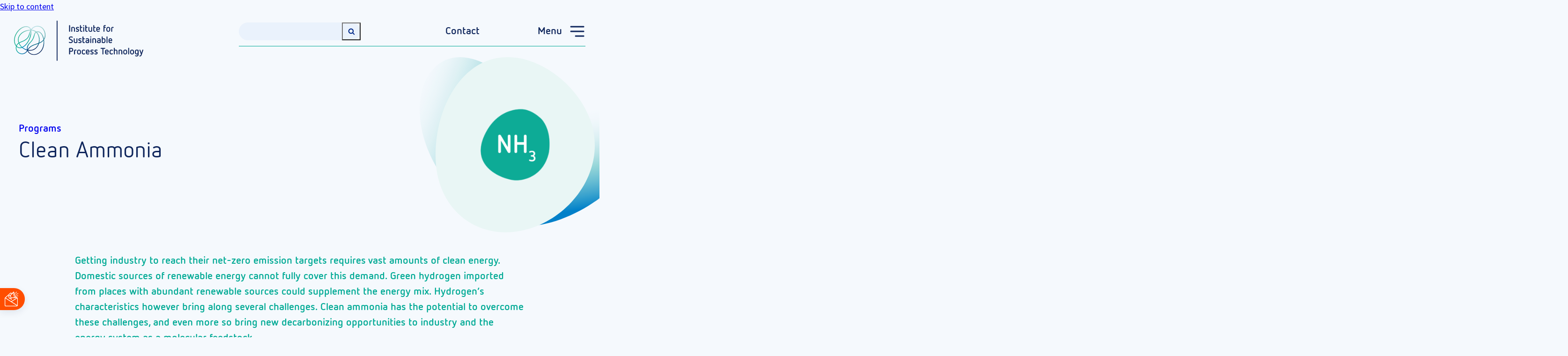

--- FILE ---
content_type: text/html; charset=UTF-8
request_url: https://ispt.eu/programs/clean-ammonia-platform/
body_size: 18008
content:
<!doctype html>
<html lang="en-US" class="no-js">
<head>
	<!--
  /**
   * @license
   * MyFonts Webfont Build ID 3826143, 2019-10-18T08:06:21-0400
   *
   * The fonts listed in this notice are subject to the End User License
   * Agreement(s) entered into by the website owner. All other parties are
   * explicitly restricted from using the Licensed Webfonts(s).
   *
   * You may obtain a valid license at the URLs below.
   *
   * Webfont: FF Netto Std Bold by FontFont
   * URL: https://www.myfonts.com/fonts/fontfont/netto/ot-bold/
   *
   * Webfont: FF Netto Std Light by FontFont
   * URL: https://www.myfonts.com/fonts/fontfont/netto/ot-light/
   *
   * Webfont: FF Netto Std Regular by FontFont
   * URL: https://www.myfonts.com/fonts/fontfont/netto/ot-regular/
   *
   *
   * License: https://www.myfonts.com/viewlicense?type=web&buildid=3826143
   * Licensed pageviews: 500,000
   * Webfonts copyright: 2012 Daniel Utz published by FSI FontShop International GmbH
   *
   * © 2019 MyFonts Inc
  */
  -->
	<meta charset="UTF-8">
	<meta name="viewport" content="width=device-width, initial-scale=1">
	<link rel="profile" href="https://gmpg.org/xfn/11">
	<link rel="apple-touch-icon" sizes="180x180" href="/apple-touch-icon.png">
  <link rel="icon" type="image/png" sizes="32x32" href="/favicon-32x32.png">
  <link rel="icon" type="image/png" sizes="16x16" href="/favicon-16x16.png">
  <link rel="manifest" href="/site.webmanifest">
  <link rel="mask-icon" href="/safari-pinned-tab.svg" color="#5bbad5">
  <meta name="msapplication-TileColor" content="#00aba9">
  <meta name="theme-color" content="#ffffff">

	<script type="text/javascript" data-cookieconsent="ignore">
	window.dataLayer = window.dataLayer || [];

	function gtag() {
		dataLayer.push(arguments);
	}

	gtag("consent", "default", {
		ad_personalization: "denied",
		ad_storage: "denied",
		ad_user_data: "denied",
		analytics_storage: "denied",
		functionality_storage: "denied",
		personalization_storage: "denied",
		security_storage: "granted",
		wait_for_update: 500,
	});
	gtag("set", "ads_data_redaction", true);
	</script>
<script type="text/javascript" data-cookieconsent="ignore">
		(function (w, d, s, l, i) {
		w[l] = w[l] || [];
		w[l].push({'gtm.start': new Date().getTime(), event: 'gtm.js'});
		var f = d.getElementsByTagName(s)[0], j = d.createElement(s), dl = l !== 'dataLayer' ? '&l=' + l : '';
		j.async = true;
		j.src = 'https://www.googletagmanager.com/gtm.js?id=' + i + dl;
		f.parentNode.insertBefore(j, f);
	})(
		window,
		document,
		'script',
		'dataLayer',
		'GTM-5RL7C7N'
	);
</script>
<script type="text/javascript"
		id="Cookiebot"
		src="https://consent.cookiebot.com/uc.js"
		data-implementation="wp"
		data-cbid="02ce08b1-9b2b-4706-aec0-e87bbe27b436"
						data-culture="EN"
				data-blockingmode="auto"
	></script>
<meta name='robots' content='index, follow, max-image-preview:large, max-snippet:-1, max-video-preview:-1' />
	<style>img:is([sizes="auto" i], [sizes^="auto," i]) { contain-intrinsic-size: 3000px 1500px }</style>
	
<!-- Google Tag Manager for WordPress by gtm4wp.com -->
<script data-cfasync="false" data-pagespeed-no-defer>
	var gtm4wp_datalayer_name = "dataLayer";
	var dataLayer = dataLayer || [];
</script>
<!-- End Google Tag Manager for WordPress by gtm4wp.com -->
	<!-- This site is optimized with the Yoast SEO Premium plugin v26.3 (Yoast SEO v26.7) - https://yoast.com/wordpress/plugins/seo/ -->
	<title>Clean Ammonia Platform</title>
	<meta name="description" content="The Clean Ammonia Platfom brings together stakeholders to address these questions and form a future landscape for clean ammonia. ​" />
	<link rel="canonical" href="https://ispt.eu/programs/clean-ammonia-platform/" />
	<meta property="og:locale" content="en_US" />
	<meta property="og:type" content="article" />
	<meta property="og:title" content="Clean Ammonia" />
	<meta property="og:description" content="The Clean Ammonia Platfom brings together stakeholders to address these questions and form a future landscape for clean ammonia. ​" />
	<meta property="og:url" content="https://ispt.eu/programs/clean-ammonia-platform/" />
	<meta property="og:site_name" content="ISPT" />
	<meta property="article:modified_time" content="2026-01-12T09:40:47+00:00" />
	<meta property="og:image" content="https://ispt.eu/media/Ammonia-pipeline-safety-project.jpg" />
	<meta property="og:image:width" content="2121" />
	<meta property="og:image:height" content="1414" />
	<meta property="og:image:type" content="image/jpeg" />
	<meta name="twitter:card" content="summary_large_image" />
	<meta name="twitter:site" content="@ISPT_ProcessTec" />
	<meta name="twitter:label1" content="Est. reading time" />
	<meta name="twitter:data1" content="4 minutes" />
	<script type="application/ld+json" class="yoast-schema-graph">{"@context":"https://schema.org","@graph":[{"@type":"WebPage","@id":"https://ispt.eu/programs/clean-ammonia-platform/","url":"https://ispt.eu/programs/clean-ammonia-platform/","name":"Clean Ammonia Platform","isPartOf":{"@id":"https://ispt.eu/#website"},"primaryImageOfPage":{"@id":"https://ispt.eu/programs/clean-ammonia-platform/#primaryimage"},"image":{"@id":"https://ispt.eu/programs/clean-ammonia-platform/#primaryimage"},"thumbnailUrl":"https://ispt.eu/media/Ammonia-pipeline-safety-project.jpg","datePublished":"2023-03-14T07:20:07+00:00","dateModified":"2026-01-12T09:40:47+00:00","description":"The Clean Ammonia Platfom brings together stakeholders to address these questions and form a future landscape for clean ammonia. ​","breadcrumb":{"@id":"https://ispt.eu/programs/clean-ammonia-platform/#breadcrumb"},"inLanguage":"en-US","potentialAction":[{"@type":"ReadAction","target":["https://ispt.eu/programs/clean-ammonia-platform/"]}]},{"@type":"ImageObject","inLanguage":"en-US","@id":"https://ispt.eu/programs/clean-ammonia-platform/#primaryimage","url":"https://ispt.eu/media/Ammonia-pipeline-safety-project.jpg","contentUrl":"https://ispt.eu/media/Ammonia-pipeline-safety-project.jpg","width":2121,"height":1414,"caption":"Ammomnia Pipeline Safety"},{"@type":"BreadcrumbList","@id":"https://ispt.eu/programs/clean-ammonia-platform/#breadcrumb","itemListElement":[{"@type":"ListItem","position":1,"name":"Home","item":"https://ispt.eu/"},{"@type":"ListItem","position":2,"name":"Programs","item":"https://ispt.eu/programs/"},{"@type":"ListItem","position":3,"name":"Clean Ammonia"}]},{"@type":"WebSite","@id":"https://ispt.eu/#website","url":"https://ispt.eu/","name":"ISPT - Institute for Sustainable Process Technology","description":"Institute for Sustainable Process Technology","publisher":{"@id":"https://ispt.eu/#organization"},"alternateName":"ISPT - Institute for Sustainable Process Technology","potentialAction":[{"@type":"SearchAction","target":{"@type":"EntryPoint","urlTemplate":"https://ispt.eu/?s={search_term_string}"},"query-input":{"@type":"PropertyValueSpecification","valueRequired":true,"valueName":"search_term_string"}}],"inLanguage":"en-US"},{"@type":"Organization","@id":"https://ispt.eu/#organization","name":"ISPT - Institute for Sustainable Process Technology","alternateName":"ISPT - Institute for Sustainable Process Technology","url":"https://ispt.eu/","logo":{"@type":"ImageObject","inLanguage":"en-US","@id":"https://ispt.eu/#/schema/logo/image/","url":"https://ispt.eu/media/ISPT-logo-Full-Colour.png","contentUrl":"https://ispt.eu/media/ISPT-logo-Full-Colour.png","width":1390,"height":498,"caption":"ISPT - Institute for Sustainable Process Technology"},"image":{"@id":"https://ispt.eu/#/schema/logo/image/"},"sameAs":["https://x.com/ISPT_ProcessTec","https://www.linkedin.com/company/institute-for-sustainable-process-technology/","https://www.linkedin.com/showcase/84062268/"]}]}</script>
	<!-- / Yoast SEO Premium plugin. -->



<link rel='stylesheet' id='sdm-styles-css' href='https://ispt.eu/wp-content/plugins/simple-download-monitor/css/sdm_wp_styles.css?ver=396408c251c60f273166f8a70d141ae3' media='all' />
<link rel='stylesheet' id='wp-block-library-css' href='https://ispt.eu/wp-includes/css/dist/block-library/style.min.css?ver=396408c251c60f273166f8a70d141ae3' media='all' />
<link rel='stylesheet' id='show-more-block-css' href='https://ispt.eu/wp-content/themes/ispt-core/blocks/show-more/style.css?ver=1725009768' media='all' />
<link rel='stylesheet' id='card-block-css' href='https://ispt.eu/wp-content/themes/ispt-core/blocks/card/style.css?ver=1725009768' media='all' />
<style id='global-styles-inline-css'>
:root{--wp--preset--aspect-ratio--square: 1;--wp--preset--aspect-ratio--4-3: 4/3;--wp--preset--aspect-ratio--3-4: 3/4;--wp--preset--aspect-ratio--3-2: 3/2;--wp--preset--aspect-ratio--2-3: 2/3;--wp--preset--aspect-ratio--16-9: 16/9;--wp--preset--aspect-ratio--9-16: 9/16;--wp--preset--color--black: rgb(0,0,0);--wp--preset--color--cyan-bluish-gray: #abb8c3;--wp--preset--color--white: rgb(255,255,255);--wp--preset--color--pale-pink: #f78da7;--wp--preset--color--vivid-red: #cf2e2e;--wp--preset--color--luminous-vivid-orange: #ff6900;--wp--preset--color--luminous-vivid-amber: #fcb900;--wp--preset--color--light-green-cyan: #7bdcb5;--wp--preset--color--vivid-green-cyan: #00d084;--wp--preset--color--pale-cyan-blue: #8ed1fc;--wp--preset--color--vivid-cyan-blue: #0693e3;--wp--preset--color--vivid-purple: #9b51e0;--wp--preset--color--dark-blue: rgb(15,38,92);--wp--preset--color--blue: rgb(0,41,136);--wp--preset--color--light-blue: rgb(0,128,201);--wp--preset--color--turquoise: rgb(0,170,149);--wp--preset--color--orange: rgb(255,78,0);--wp--preset--color--ice: rgb(245,249,253);--wp--preset--color--aqua: rgb(234,242,252);--wp--preset--color--mint: rgb(233,246,245);--wp--preset--color--transparent: transparent;--wp--preset--gradient--vivid-cyan-blue-to-vivid-purple: linear-gradient(135deg,rgba(6,147,227,1) 0%,rgb(155,81,224) 100%);--wp--preset--gradient--light-green-cyan-to-vivid-green-cyan: linear-gradient(135deg,rgb(122,220,180) 0%,rgb(0,208,130) 100%);--wp--preset--gradient--luminous-vivid-amber-to-luminous-vivid-orange: linear-gradient(135deg,rgba(252,185,0,1) 0%,rgba(255,105,0,1) 100%);--wp--preset--gradient--luminous-vivid-orange-to-vivid-red: linear-gradient(135deg,rgba(255,105,0,1) 0%,rgb(207,46,46) 100%);--wp--preset--gradient--very-light-gray-to-cyan-bluish-gray: linear-gradient(135deg,rgb(238,238,238) 0%,rgb(169,184,195) 100%);--wp--preset--gradient--cool-to-warm-spectrum: linear-gradient(135deg,rgb(74,234,220) 0%,rgb(151,120,209) 20%,rgb(207,42,186) 40%,rgb(238,44,130) 60%,rgb(251,105,98) 80%,rgb(254,248,76) 100%);--wp--preset--gradient--blush-light-purple: linear-gradient(135deg,rgb(255,206,236) 0%,rgb(152,150,240) 100%);--wp--preset--gradient--blush-bordeaux: linear-gradient(135deg,rgb(254,205,165) 0%,rgb(254,45,45) 50%,rgb(107,0,62) 100%);--wp--preset--gradient--luminous-dusk: linear-gradient(135deg,rgb(255,203,112) 0%,rgb(199,81,192) 50%,rgb(65,88,208) 100%);--wp--preset--gradient--pale-ocean: linear-gradient(135deg,rgb(255,245,203) 0%,rgb(182,227,212) 50%,rgb(51,167,181) 100%);--wp--preset--gradient--electric-grass: linear-gradient(135deg,rgb(202,248,128) 0%,rgb(113,206,126) 100%);--wp--preset--gradient--midnight: linear-gradient(135deg,rgb(2,3,129) 0%,rgb(40,116,252) 100%);--wp--preset--font-size--small: 14px;--wp--preset--font-size--medium: 2.2rem;--wp--preset--font-size--large: 2.6rem;--wp--preset--font-size--x-large: 3.2rem;--wp--preset--font-size--default: 18px;--wp--preset--spacing--20: 0.44rem;--wp--preset--spacing--30: 0.67rem;--wp--preset--spacing--40: 1rem;--wp--preset--spacing--50: 1.5rem;--wp--preset--spacing--60: 2.25rem;--wp--preset--spacing--70: 3.38rem;--wp--preset--spacing--80: 5.06rem;--wp--preset--shadow--natural: 6px 6px 9px rgba(0, 0, 0, 0.2);--wp--preset--shadow--deep: 12px 12px 50px rgba(0, 0, 0, 0.4);--wp--preset--shadow--sharp: 6px 6px 0px rgba(0, 0, 0, 0.2);--wp--preset--shadow--outlined: 6px 6px 0px -3px rgba(255, 255, 255, 1), 6px 6px rgba(0, 0, 0, 1);--wp--preset--shadow--crisp: 6px 6px 0px rgba(0, 0, 0, 1);}:root { --wp--style--global--content-size: 960px;--wp--style--global--wide-size: 1200px; }:where(body) { margin: 0; }.wp-site-blocks { padding-top: var(--wp--style--root--padding-top); padding-bottom: var(--wp--style--root--padding-bottom); }.has-global-padding { padding-right: var(--wp--style--root--padding-right); padding-left: var(--wp--style--root--padding-left); }.has-global-padding > .alignfull { margin-right: calc(var(--wp--style--root--padding-right) * -1); margin-left: calc(var(--wp--style--root--padding-left) * -1); }.has-global-padding :where(:not(.alignfull.is-layout-flow) > .has-global-padding:not(.wp-block-block, .alignfull)) { padding-right: 0; padding-left: 0; }.has-global-padding :where(:not(.alignfull.is-layout-flow) > .has-global-padding:not(.wp-block-block, .alignfull)) > .alignfull { margin-left: 0; margin-right: 0; }.wp-site-blocks > .alignleft { float: left; margin-right: 2em; }.wp-site-blocks > .alignright { float: right; margin-left: 2em; }.wp-site-blocks > .aligncenter { justify-content: center; margin-left: auto; margin-right: auto; }:where(.wp-site-blocks) > * { margin-block-start: 30px; margin-block-end: 0; }:where(.wp-site-blocks) > :first-child { margin-block-start: 0; }:where(.wp-site-blocks) > :last-child { margin-block-end: 0; }:root { --wp--style--block-gap: 30px; }:root :where(.is-layout-flow) > :first-child{margin-block-start: 0;}:root :where(.is-layout-flow) > :last-child{margin-block-end: 0;}:root :where(.is-layout-flow) > *{margin-block-start: 30px;margin-block-end: 0;}:root :where(.is-layout-constrained) > :first-child{margin-block-start: 0;}:root :where(.is-layout-constrained) > :last-child{margin-block-end: 0;}:root :where(.is-layout-constrained) > *{margin-block-start: 30px;margin-block-end: 0;}:root :where(.is-layout-flex){gap: 30px;}:root :where(.is-layout-grid){gap: 30px;}.is-layout-flow > .alignleft{float: left;margin-inline-start: 0;margin-inline-end: 2em;}.is-layout-flow > .alignright{float: right;margin-inline-start: 2em;margin-inline-end: 0;}.is-layout-flow > .aligncenter{margin-left: auto !important;margin-right: auto !important;}.is-layout-constrained > .alignleft{float: left;margin-inline-start: 0;margin-inline-end: 2em;}.is-layout-constrained > .alignright{float: right;margin-inline-start: 2em;margin-inline-end: 0;}.is-layout-constrained > .aligncenter{margin-left: auto !important;margin-right: auto !important;}.is-layout-constrained > :where(:not(.alignleft):not(.alignright):not(.alignfull)){max-width: var(--wp--style--global--content-size);margin-left: auto !important;margin-right: auto !important;}.is-layout-constrained > .alignwide{max-width: var(--wp--style--global--wide-size);}body .is-layout-flex{display: flex;}.is-layout-flex{flex-wrap: wrap;align-items: center;}.is-layout-flex > :is(*, div){margin: 0;}body .is-layout-grid{display: grid;}.is-layout-grid > :is(*, div){margin: 0;}body{--wp--style--root--padding-top: 0px;--wp--style--root--padding-right: 0px;--wp--style--root--padding-bottom: 0px;--wp--style--root--padding-left: 0px;}a:where(:not(.wp-element-button)){text-decoration: underline;}:root :where(.wp-element-button, .wp-block-button__link){background-color: #32373c;border-width: 0;color: #fff;font-family: inherit;font-size: inherit;line-height: inherit;padding: calc(0.667em + 2px) calc(1.333em + 2px);text-decoration: none;}.has-black-color{color: var(--wp--preset--color--black) !important;}.has-cyan-bluish-gray-color{color: var(--wp--preset--color--cyan-bluish-gray) !important;}.has-white-color{color: var(--wp--preset--color--white) !important;}.has-pale-pink-color{color: var(--wp--preset--color--pale-pink) !important;}.has-vivid-red-color{color: var(--wp--preset--color--vivid-red) !important;}.has-luminous-vivid-orange-color{color: var(--wp--preset--color--luminous-vivid-orange) !important;}.has-luminous-vivid-amber-color{color: var(--wp--preset--color--luminous-vivid-amber) !important;}.has-light-green-cyan-color{color: var(--wp--preset--color--light-green-cyan) !important;}.has-vivid-green-cyan-color{color: var(--wp--preset--color--vivid-green-cyan) !important;}.has-pale-cyan-blue-color{color: var(--wp--preset--color--pale-cyan-blue) !important;}.has-vivid-cyan-blue-color{color: var(--wp--preset--color--vivid-cyan-blue) !important;}.has-vivid-purple-color{color: var(--wp--preset--color--vivid-purple) !important;}.has-dark-blue-color{color: var(--wp--preset--color--dark-blue) !important;}.has-blue-color{color: var(--wp--preset--color--blue) !important;}.has-light-blue-color{color: var(--wp--preset--color--light-blue) !important;}.has-turquoise-color{color: var(--wp--preset--color--turquoise) !important;}.has-orange-color{color: var(--wp--preset--color--orange) !important;}.has-ice-color{color: var(--wp--preset--color--ice) !important;}.has-aqua-color{color: var(--wp--preset--color--aqua) !important;}.has-mint-color{color: var(--wp--preset--color--mint) !important;}.has-transparent-color{color: var(--wp--preset--color--transparent) !important;}.has-black-background-color{background-color: var(--wp--preset--color--black) !important;}.has-cyan-bluish-gray-background-color{background-color: var(--wp--preset--color--cyan-bluish-gray) !important;}.has-white-background-color{background-color: var(--wp--preset--color--white) !important;}.has-pale-pink-background-color{background-color: var(--wp--preset--color--pale-pink) !important;}.has-vivid-red-background-color{background-color: var(--wp--preset--color--vivid-red) !important;}.has-luminous-vivid-orange-background-color{background-color: var(--wp--preset--color--luminous-vivid-orange) !important;}.has-luminous-vivid-amber-background-color{background-color: var(--wp--preset--color--luminous-vivid-amber) !important;}.has-light-green-cyan-background-color{background-color: var(--wp--preset--color--light-green-cyan) !important;}.has-vivid-green-cyan-background-color{background-color: var(--wp--preset--color--vivid-green-cyan) !important;}.has-pale-cyan-blue-background-color{background-color: var(--wp--preset--color--pale-cyan-blue) !important;}.has-vivid-cyan-blue-background-color{background-color: var(--wp--preset--color--vivid-cyan-blue) !important;}.has-vivid-purple-background-color{background-color: var(--wp--preset--color--vivid-purple) !important;}.has-dark-blue-background-color{background-color: var(--wp--preset--color--dark-blue) !important;}.has-blue-background-color{background-color: var(--wp--preset--color--blue) !important;}.has-light-blue-background-color{background-color: var(--wp--preset--color--light-blue) !important;}.has-turquoise-background-color{background-color: var(--wp--preset--color--turquoise) !important;}.has-orange-background-color{background-color: var(--wp--preset--color--orange) !important;}.has-ice-background-color{background-color: var(--wp--preset--color--ice) !important;}.has-aqua-background-color{background-color: var(--wp--preset--color--aqua) !important;}.has-mint-background-color{background-color: var(--wp--preset--color--mint) !important;}.has-transparent-background-color{background-color: var(--wp--preset--color--transparent) !important;}.has-black-border-color{border-color: var(--wp--preset--color--black) !important;}.has-cyan-bluish-gray-border-color{border-color: var(--wp--preset--color--cyan-bluish-gray) !important;}.has-white-border-color{border-color: var(--wp--preset--color--white) !important;}.has-pale-pink-border-color{border-color: var(--wp--preset--color--pale-pink) !important;}.has-vivid-red-border-color{border-color: var(--wp--preset--color--vivid-red) !important;}.has-luminous-vivid-orange-border-color{border-color: var(--wp--preset--color--luminous-vivid-orange) !important;}.has-luminous-vivid-amber-border-color{border-color: var(--wp--preset--color--luminous-vivid-amber) !important;}.has-light-green-cyan-border-color{border-color: var(--wp--preset--color--light-green-cyan) !important;}.has-vivid-green-cyan-border-color{border-color: var(--wp--preset--color--vivid-green-cyan) !important;}.has-pale-cyan-blue-border-color{border-color: var(--wp--preset--color--pale-cyan-blue) !important;}.has-vivid-cyan-blue-border-color{border-color: var(--wp--preset--color--vivid-cyan-blue) !important;}.has-vivid-purple-border-color{border-color: var(--wp--preset--color--vivid-purple) !important;}.has-dark-blue-border-color{border-color: var(--wp--preset--color--dark-blue) !important;}.has-blue-border-color{border-color: var(--wp--preset--color--blue) !important;}.has-light-blue-border-color{border-color: var(--wp--preset--color--light-blue) !important;}.has-turquoise-border-color{border-color: var(--wp--preset--color--turquoise) !important;}.has-orange-border-color{border-color: var(--wp--preset--color--orange) !important;}.has-ice-border-color{border-color: var(--wp--preset--color--ice) !important;}.has-aqua-border-color{border-color: var(--wp--preset--color--aqua) !important;}.has-mint-border-color{border-color: var(--wp--preset--color--mint) !important;}.has-transparent-border-color{border-color: var(--wp--preset--color--transparent) !important;}.has-vivid-cyan-blue-to-vivid-purple-gradient-background{background: var(--wp--preset--gradient--vivid-cyan-blue-to-vivid-purple) !important;}.has-light-green-cyan-to-vivid-green-cyan-gradient-background{background: var(--wp--preset--gradient--light-green-cyan-to-vivid-green-cyan) !important;}.has-luminous-vivid-amber-to-luminous-vivid-orange-gradient-background{background: var(--wp--preset--gradient--luminous-vivid-amber-to-luminous-vivid-orange) !important;}.has-luminous-vivid-orange-to-vivid-red-gradient-background{background: var(--wp--preset--gradient--luminous-vivid-orange-to-vivid-red) !important;}.has-very-light-gray-to-cyan-bluish-gray-gradient-background{background: var(--wp--preset--gradient--very-light-gray-to-cyan-bluish-gray) !important;}.has-cool-to-warm-spectrum-gradient-background{background: var(--wp--preset--gradient--cool-to-warm-spectrum) !important;}.has-blush-light-purple-gradient-background{background: var(--wp--preset--gradient--blush-light-purple) !important;}.has-blush-bordeaux-gradient-background{background: var(--wp--preset--gradient--blush-bordeaux) !important;}.has-luminous-dusk-gradient-background{background: var(--wp--preset--gradient--luminous-dusk) !important;}.has-pale-ocean-gradient-background{background: var(--wp--preset--gradient--pale-ocean) !important;}.has-electric-grass-gradient-background{background: var(--wp--preset--gradient--electric-grass) !important;}.has-midnight-gradient-background{background: var(--wp--preset--gradient--midnight) !important;}.has-small-font-size{font-size: var(--wp--preset--font-size--small) !important;}.has-medium-font-size{font-size: var(--wp--preset--font-size--medium) !important;}.has-large-font-size{font-size: var(--wp--preset--font-size--large) !important;}.has-x-large-font-size{font-size: var(--wp--preset--font-size--x-large) !important;}.has-default-font-size{font-size: var(--wp--preset--font-size--default) !important;}
:root :where(.wp-block-pullquote){font-size: 1.5em;line-height: 1.6;}
</style>
<link rel='stylesheet' id='contact-form-7-css' href='https://ispt.eu/wp-content/plugins/contact-form-7/includes/css/styles.css?ver=6.1.4' media='all' />
<link rel='stylesheet' id='fonts-css' href='https://ispt.eu/wp-content/themes/ispt-core/assets/css/fonts/fonts.css?ver=1725009768' media='' />
<link rel='stylesheet' id='main-css' href='https://ispt.eu/wp-content/themes/ispt-core/assets/css/main.min.css?ver=1.8.2' media='all' />
<link rel='stylesheet' id='sib-front-css-css' href='https://ispt.eu/wp-content/plugins/mailin/css/mailin-front.css?ver=396408c251c60f273166f8a70d141ae3' media='all' />
<script src="https://ispt.eu/wp-includes/js/jquery/jquery.min.js?ver=3.7.1" id="jquery-core-js"></script>
<script src="https://ispt.eu/wp-includes/js/jquery/jquery-migrate.min.js?ver=3.4.1" id="jquery-migrate-js"></script>
<script id="sdm-scripts-js-extra">
var sdm_ajax_script = {"ajaxurl":"https:\/\/ispt.eu\/wp-admin\/admin-ajax.php"};
</script>
<script src="https://ispt.eu/wp-content/plugins/simple-download-monitor/js/sdm_wp_scripts.js?ver=396408c251c60f273166f8a70d141ae3" id="sdm-scripts-js"></script>
<script id="sib-front-js-js-extra">
var sibErrMsg = {"invalidMail":"Please fill out valid email address","requiredField":"Please fill out required fields","invalidDateFormat":"Please fill out valid date format","invalidSMSFormat":"Please fill out valid phone number"};
var ajax_sib_front_object = {"ajax_url":"https:\/\/ispt.eu\/wp-admin\/admin-ajax.php","ajax_nonce":"b805dce6a0","flag_url":"https:\/\/ispt.eu\/wp-content\/plugins\/mailin\/img\/flags\/"};
</script>
<script src="https://ispt.eu/wp-content/plugins/mailin/js/mailin-front.js?ver=1768464467" id="sib-front-js-js"></script>

<!-- Google Tag Manager for WordPress by gtm4wp.com -->
<!-- GTM Container placement set to automatic -->
<script data-cfasync="false" data-pagespeed-no-defer>
	var dataLayer_content = {"pagePostType":"program","pagePostType2":"single-program","pagePostAuthor":"Gemma Steeman"};
	dataLayer.push( dataLayer_content );
</script>
<script data-cfasync="false" data-pagespeed-no-defer>
(function(w,d,s,l,i){w[l]=w[l]||[];w[l].push({'gtm.start':
new Date().getTime(),event:'gtm.js'});var f=d.getElementsByTagName(s)[0],
j=d.createElement(s),dl=l!='dataLayer'?'&l='+l:'';j.async=true;j.src=
'//www.googletagmanager.com/gtm.js?id='+i+dl;f.parentNode.insertBefore(j,f);
})(window,document,'script','dataLayer','GTM-5RL7C7N');
</script>
<!-- End Google Tag Manager for WordPress by gtm4wp.com -->		<style id="wp-custom-css">
			html body {
	overflow-x: hidden;
}

html body::before {
	z-index: -1;
}

header.entry-header > .row.md-row-reverse {
	justify-content: space-between;
}

header.entry-header > .row.md-row-reverse > .entry-image-wrapper.plectrum {
	max-width: 340px;
}

@media screen and (min-width: 1080px){
html body .site main.site-main .entry-header .entry-image-wrapper.plectrum {
  padding-bottom: 374px;
}
}

.grecaptcha-badge {
	display: none !important;
}

body.show-grecaptcha .grecaptcha-badge {
	display: block !important;
}

.post-block.list-items.publication {
	max-width: 100%;
}

button.filter {
	margin-top: 16px;
	margin-right: 10px;
	background-color: white !important;
	color: var(--dark-blue) !important;
	box-shadow: 0 .5rem 1.5rem var(--shadow);
}
button.filter.current {
	background-color: var(--orange) !important;
	color: white !important;
}

.filter-title {
	font-family: var(--netto);
	font-weight: 600;
}

.filter-block {
	margin: auto;
}

/* revisionary */
.pp-version-notice-bold-purple,
.pressshack-admin-wrapper footer,
#toplevel_page_revisionary-q a[href="https://publishpress.com/links/revisions-menu"],
#toplevel_page_revisionary-q a[href="admin.php?page=revisionary-pro"],
div.row-actions span.revision_queue {
  display: none !important
}
.ppr-purple-button.components-button.is-primary {
  background: var(--wp-admin-theme-color);
}
.ppr-purple-button.components-button.is-primary:hover, .ppr-purple-button.components-button.is-primary:focus, .ppr-purple-button.components-button.is-primary:active {
  background: var(--wp-admin-theme-color-darker-20);
}
.ppr-purple-button.components-button.is-secondary {
  color: var(--wp-admin-theme-color);
  box-shadow: inset 0 0 0 1px var(--wp-admin-theme-color);
}
.ppr-purple-button.components-button.is-secondary:hover, .ppr-purple-button.components-button.is-secondary:focus, .ppr-purple-button.components-button.is-secondary:active {
  background: #ddd;
  color: var(--wp-admin-theme-color-darker-10);
  box-shadow: none;
}

.liveblog-entry {
	flex-direction: column;
	background-color: var(--white);
	box-shadow: 0 .5rem 1.5rem var(--shadow);
	border-radius: 2rem;
	padding: 3rem;
	border: none !important;
	margin-bottom: 0 !important;
	margin-top: 30px !important;
}

.liveblog-entry-aside {
	flex-basis: 0;
}

.liveblog-meta-authors,
.liveblog-meta-author {
	display: none;
}

a.liveblog-meta-time {
	text-decoration: none !important;
	display: flex;
	flex-direction: row;
	justify-content: space-between;
}

a.liveblog-meta-time span {
	display: inline-block;
	margin-top: 0 !important;
	font-size: 14px !important;
	line-height: 1.25 !important;
	color: var(--turquoise) !important;
}

.liveblog-entry-main {
	margin-top: 0 !important;
}

.liveblog-pagination {
	margin-top: 20px;
}

.liveblog-pagination-first,
.liveblog-pagination-last {
	display: none !important;
}

.liveblog-pagination-prev,
.liveblog-pagination-next {
	font-size: 0 !important;
  line-height: 0 !important;
  width: 4rem;
  height: 4rem;
  border-radius: 99999px;
  background-color: var(--turquoise);
  background-position: center;
  background-repeat: no-repeat;
  background-size: 75%;
	background-image: url('https://ispt.eu/wp-content/themes/ispt-core/assets/css/img/arrow_right_line.svg');
	padding: 0 !important;
}

.liveblog-pagination-prev {
	transform: rotate(180deg);
}

#mc_embed_signup form input:not(#mc-embedded-subscribe) {
	margin-bottom: 1.5rem;
}

#mc_embed_signup form input.mce_inline_error {
  border: none !important;
}

#mc_embed_signup form div.mce_inline_error {
  font-size: 14px;
  color: var(--orange);
  background: none !important;
  margin-top: -1.5rem;
}

/* home partners */
.home .logo-block img {
	max-width: 150px;
}

/* search */
@media screen and (max-width: 600px) {

	html body .site header.site-header > .site-search {
		width: 100%;
		display: flex;
		min-width: revert;
		max-width: revert;
	}


	html body .site header.site-header > .site-navigation {
		max-width: 6rem;
	}

	.site-navigation nav button#main-menu-toggle {
		font-size: 0;
	}
}

@media screen and (max-width: 480px) {
	html body .site header.site-header > .site-branding.shrink {
		max-width: 6rem;
	}
}

/* carousel */

.logo-carousel {
			display: flex;
			flex-wrap: nowrap;
			flex-direction: row;
			width: 100%;
			overflow-x: hidden;
		}

		.logo-carousel .logo {
			display:flex;
			justify-content:center;
			align-items:center;
			flex-direction: row-reverse;
			width: 100%;
			flex:0 0 100%;
			min-width:100%;
			max-width:100%;
			opacity: 0;
			transform: translateX(100%);
			transition:opacity .9s ease-in-out;
		}

.logo-carousel .logo img {
	max-width: 150px;
}

		div.logo-carousel .logo:nth-of-type(1) {
			opacity: 1;
			transform: translateX(0);
		}

		@media screen and (min-width: 360px) {
			.logo-carousel .logo {
				flex:0 0 calc(100% / 2);
				min-width:calc(100% / 2);
				max-width:calc(100% / 2);
			}

			div.logo-carousel .logo:nth-of-type(2){
				opacity: 1;
			  transform: translateX(0);
			}
		}

		@media screen and (min-width: 576px) {
			.logo-carousel .logo {
				flex:0 0 calc(100% / 3);
				min-width:calc(100% / 3);
				max-width:calc(100% / 3);
			}

			div.logo-carousel .logo:nth-of-type(3){
				opacity: 1;
				transform: translateX(0);
			}
		}

		@media screen and (min-width: 768px) {
			.logo-carousel .logo {
				flex:0 0 calc(100% / 4);
				min-width:calc(100% / 4);
				max-width:calc(100% / 4);
			}

			div.logo-carousel .logo:nth-of-type(4){
				opacity: 1;
				transform: translateX(0);
			}
		}

		@media screen and (min-width: 960px) {
			.logo-carousel .logo {
				flex:0 0 calc(100% / 5);
				min-width:calc(100% / 5);
				max-width:calc(100% / 5);
			}

			div.logo-carousel .logo:nth-of-type(5){
				opacity: 1;
				transform: translateX(0);
			}
		}

		@media screen and (min-width: 1200px) {
			.logo-carousel .logo {
				flex:0 0 calc(100% / 6);
				min-width:calc(100% / 6);
				max-width:calc(100% / 6);
			}

			div.logo-carousel .logo:nth-of-type(6){
				opacity: 1;
				transform: translateX(0);
			}
		}
/* end carousel */

/* tmp */
.social-share-wrapper {
	justify-content: space-between;
}
@media screen and (min-width: 1260px) {
	.entry-title-wrapper {
		min-width: calc(100% - 340px);
	}
}

/* cookiebot */

#CybotCookiebotDialogNav .CybotCookiebotDialogNavItemLink.CybotCookiebotDialogActive {
  border-bottom-color: var(--turquoise) !important;
  color: var(--turquoise) !important;
}

#CybotCookiebotDialogNav .CybotCookiebotDialogNavItemLink,
#CybotCookiebotDialogDetailBulkConsentLink {
  color: var(--dark-blue) !important;
}

#CybotCookiebotDialogDetailBulkConsentLink:hover,
#CybotCookiebotDialog #CybotCookiebotDialogBodyContentText a,
#CybotCookiebotDialog #CybotCookiebotDialogBodyLevelButtonIABHeaderViewPartnersLink,
#CybotCookiebotDialog #CybotCookiebotDialogDetailBulkConsentList dt a, 
#CybotCookiebotDialog #CybotCookiebotDialogDetailFooter a, 
#CybotCookiebotDialog .CybotCookiebotDialogBodyLevelButtonIABDescription a, 
#CybotCookiebotDialog .CybotCookiebotDialogDetailBodyContentCookieLink, 
#CybotCookiebotDialogDetailBodyContentTextAbout a, 
#CybotCookiebotDialog.CybotEdge #CybotCookiebotDialogBodyEdgeMoreDetails a,
#CybotCookiebotDialog .CookieCard .CybotCookiebotDialogDetailBodyContentCookieContainerButton:hover,
#CybotCookiebotDialog .CookieCard .CybotCookiebotDialogDetailBodyContentIABv2Tab:hover, 
#CybotCookiebotDialogDetailBodyContentCookieContainerTypes .CybotCookiebotDialogDetailBodyContentCookieProvider:not(.CybotCookiebotDialogDetailBodyContentCookieInfoCount):hover {
  color: var(--turquoise) !important;
}

#CybotCookiebotDialog a::after, 
#CybotCookiebotDialog a::before, 
#CybotCookiebotDialog button::after, 
#CybotCookiebotDialog button::before {
  border-color: var(--dark-blue) !important;
}

#CybotCookiebotDialog.CybotEdge #CybotCookiebotDialogBodyEdgeMoreDetails a::after,
#CybotCookiebotDialog.CybotEdge #CybotCookiebotDialogBodyEdgeMoreDetails a:hover::after,
#CybotCookiebotDialog a:hover::after, 
#CybotCookiebotDialog a:hover::before, 
#CybotCookiebotDialog button:hover::after, 
#CybotCookiebotDialog button:hover::before {
  border-color: var(--turquoise) !important;
}

#CybotCookiebotDialogFooter .CybotCookiebotDialogBodyButton {
  border-color: var(--turquoise) !important;
  border-radius: 999999px !important;
  font-family: var(--netto) !important;
  font-size: 2rem !important;
  line-height: 1 !important;
  padding: 1.4rem 2.4rem 1.4rem !important;
}

#CybotCookiebotDialogFooter #CybotCookiebotDialogBodyButtonAccept, #CybotCookiebotDialogFooter #CybotCookiebotDialogBodyLevelButtonAccept, #CybotCookiebotDialogFooter #CybotCookiebotDialogBodyLevelButtonLevelOptinAllowAll {
  background-color: var(--turquoise) !important;
  border-color: var(--turquoise) !important;
}

#CybotCookiebotDialogDetailBulkConsentListWrapper {
  background-color: transparent !important;
  border-radius: 2rem !important;
}

#CybotCookiebotDialog {
  border-radius: 2rem !important;
  color: var(--dark-blue) !important;
  font-family: var(--sans) !important;
}

#CybotCookiebotDialog.CybotEdge {
  border-radius: 0 !important;
}

#CybotCookiebotDialogDetailBodyContentCookieContainerTypes .CybotCookiebotDialogDetailBodyContentCookieGroup {
  border-radius: 2rem !important;
}

#CybotCookiebotDialogTabContent .CybotCookiebotDialogDetailBulkConsentCount {
  background-color: var(--mint) !important;
}

.show-more-content p {
	margin-top: 2.4rem;
}

.show-more-content.visible {
	display: block;
}		</style>
		</head>

<body class="wp-singular program-template-default single single-program wp-embed-responsive wp-theme-ispt-core wp-child-theme-ispt-main">


<!-- GTM Container placement set to automatic -->
<!-- Google Tag Manager (noscript) -->
				<noscript><iframe src="https://www.googletagmanager.com/ns.html?id=GTM-5RL7C7N" height="0" width="0" style="display:none;visibility:hidden" aria-hidden="true"></iframe></noscript>
<!-- End Google Tag Manager (noscript) -->
<div id="page" class="site">
	<a class="skip-link screen-reader-text" href="#primary">Skip to content</a>

	<header id="masthead" class="site-header">
		<div class="site-branding">
			<div class="logo" onclick="window.location.href='https://ispt.eu/'"></div>
							<p class="site-title"><a href="https://ispt.eu/" rel="home">ISPT</a></p>
								<p class="site-description screen-reader-text">Institute for Sustainable Process Technology</p>
					</div><!-- .site-branding -->

		
<div class="site-search">
	<div class="search-bar">
		<form role="search" method="get" class="search-form" action="https://ispt.eu/">
	    <input type="search" class="search-field header-search" name="s" value="" title="Search"><button class="search-submit" type="submit"></button>
	  </form>
	</div>
</div><!-- .site-search -->
			
<div class="site-navigation">
				<nav id="quick-navigation">
				<div class="menu-quick-container"><ul id="quick-menu" class="menu"><li id="menu-item-17180" class="menu-item menu-item-type-post_type menu-item-object-page menu-item-17180"><a href="https://ispt.eu/contact/">Contact</a></li>
</ul></div>			</nav>
			<nav id="main-navigation">
		<button id="main-menu-toggle" aria-controls="main-menu" aria-expanded="false">Menu</button>
		<div id="main-menu-container" class="menu-header-container"><ul id="main-menu" class="menu"><li id="menu-item-16772" class="menu-item menu-item-type-post_type menu-item-object-page menu-item-home menu-item-16772"><a href="https://ispt.eu/">Home</a></li>
<li id="menu-item-781" class="menu-item menu-item-type-post_type menu-item-object-page current_page_parent menu-item-781"><a href="https://ispt.eu/news/">News &#038; stories</a></li>
<li id="menu-item-16989" class="menu-item menu-item-type-custom menu-item-object-custom menu-item-16989"><a href="/events">Academy &#038; Events</a></li>
<li id="menu-item-16778" class="menu-item menu-item-type-post_type menu-item-object-page menu-item-has-children menu-item-16778"><a href="https://ispt.eu/about-ispt/">About ISPT</a>
<ul class="sub-menu">
	<li id="menu-item-7087" class="menu-item menu-item-type-post_type menu-item-object-page menu-item-7087"><a href="https://ispt.eu/team/">Meet our team</a></li>
	<li id="menu-item-23784" class="menu-item menu-item-type-post_type menu-item-object-page menu-item-23784"><a href="https://ispt.eu/brains/">ISPT Brains</a></li>
	<li id="menu-item-21434" class="menu-item menu-item-type-post_type menu-item-object-page menu-item-21434"><a href="https://ispt.eu/7reasons/">7 reasons to connect</a></li>
</ul>
</li>
<li id="menu-item-16791" class="menu-item menu-item-type-post_type menu-item-object-page menu-item-has-children menu-item-16791"><a href="https://ispt.eu/themes/">Our areas of expertise</a>
<ul class="sub-menu">
	<li id="menu-item-21618" class="menu-item menu-item-type-post_type menu-item-object-theme menu-item-21618"><a href="https://ispt.eu/themes/materialstransition/">Raw Materials transition</a></li>
	<li id="menu-item-21619" class="menu-item menu-item-type-post_type menu-item-object-theme menu-item-21619"><a href="https://ispt.eu/themes/energytransition/">Energy transition</a></li>
	<li id="menu-item-21704" class="menu-item menu-item-type-post_type menu-item-object-theme menu-item-21704"><a href="https://ispt.eu/themes/agrifoodtransition/">Agrifood transition</a></li>
	<li id="menu-item-21620" class="menu-item menu-item-type-post_type menu-item-object-page menu-item-21620"><a href="https://ispt.eu/our-integrated-vision-on-the-3-major-transitions/">Vision 360</a></li>
</ul>
</li>
<li id="menu-item-16794" class="menu-item menu-item-type-post_type menu-item-object-page menu-item-has-children menu-item-16794"><a href="https://ispt.eu/working-together/">Working together</a>
<ul class="sub-menu">
	<li id="menu-item-21685" class="menu-item menu-item-type-post_type menu-item-object-page menu-item-21685"><a href="https://ispt.eu/programs/">Our programs</a></li>
	<li id="menu-item-16846" class="menu-item menu-item-type-custom menu-item-object-custom menu-item-16846"><a href="/projects/">Our projects</a></li>
	<li id="menu-item-20805" class="menu-item menu-item-type-post_type menu-item-object-page menu-item-20805"><a href="https://ispt.eu/partners/">Our partners</a></li>
	<li id="menu-item-16857" class="menu-item menu-item-type-post_type menu-item-object-page menu-item-16857"><a href="https://ispt.eu/terms-conditions/">Rules &#038; regulations</a></li>
</ul>
</li>
<li id="menu-item-19731" class="menu-item menu-item-type-post_type menu-item-object-page menu-item-19731"><a href="https://ispt.eu/publications/">Our Knowledge Base</a></li>
<li id="menu-item-16808" class="menu-item menu-item-type-post_type menu-item-object-page menu-item-has-children menu-item-16808"><a href="https://ispt.eu/contact/">Contact</a>
<ul class="sub-menu">
	<li id="menu-item-16783" class="menu-item menu-item-type-post_type menu-item-object-page menu-item-16783"><a href="https://ispt.eu/pers-en-media/">Press and media</a></li>
	<li id="menu-item-19451" class="menu-item menu-item-type-post_type menu-item-object-page menu-item-19451"><a href="https://ispt.eu/newsletter/">Newsletter</a></li>
	<li id="menu-item-19618" class="menu-item menu-item-type-post_type menu-item-object-page menu-item-19618"><a href="https://ispt.eu/vacatures/">Jobs</a></li>
</ul>
</li>
</ul></div>	</nav><!-- #main-navigation -->
</div><!-- .site-navigation -->
	</header><!-- #masthead -->

	<main id="primary" class="site-main">

		

<article class="program type-program status-publish has-post-thumbnail hentry program-director-tag-carol-xiao program-manager-tag-hans-van-t-noordende program-officer-tag-otto-tobe project-contact-tag-carol-xiao project-contact-tag-hans-van-t-noordende project-contact-tag-otto-tobe">
	<header class="entry-header">
				<div class="row md-row-reverse">
			<div class="col xs-8 xs-alpha-2 xs-omega-2 sm-4 sm-alpha-4 sm-omega-4 md-alpha-0 md-omega-0 entry-image-wrapper plectrum">
				<div class="entry-image-mask">
					<img width="400" height="440" src="https://ispt.eu/media/icon-ammonia-03-400x440.png" class="attachment-plectrum size-plectrum" alt="" decoding="async" fetchpriority="high" />				</div>
							</div>
			<div class="col xs-12 md-8 lg-8 entry-title-wrapper">
				<div class="entry-type"><a href="https://ispt.eu/programs/">Programs</a></div><h1 class="entry-title">Clean Ammonia</h1>			</div>
		</div>

		<div class="flyin-share-wrapper">
					</div>
	</header><!-- .entry-header -->

	<div class="entry-content">
			
		
<p class="is-style-intro"><strong>Getting industry to reach their net-zero emission targets requires vast amounts of clean energy. Domestic sources of renewable energy cannot fully cover this demand. Green hydrogen imported from places with abundant renewable sources could supplement the energy mix. Hydrogen’s characteristics however bring along several challenges. Clean ammonia has the potential to overcome these challenges, and even more so bring new decarbonizing opportunities to industry and the energy system as a molecular feedstock.</strong></p>



<p class="is-style-default">The Clean Ammonia Innovation Platform brings together stakeholders to address these questions and form a future landscape for ammonia.&nbsp;​</p>



<h2 class="wp-block-heading" id="h-an-industrial-perspective">An industrial perspective</h2>



<p>Much is yet unknown on the potential clean ammonia has in decarbonizing industry. But, by combining insights from industrial actors from across the likely value chains estimates on this capacity can be made. In a first effort, the Clean Ammonia Innovation Platform has published the Clean Ammonia Roadmap Report. In this report the first outlines of an decarbonized ammonia economy are etched.</p>



<div class="wp-block-group has-mint-background-color has-background is-layout-flow wp-block-group-is-layout-flow">
<figure class="wp-block-embed is-type-wp-embed is-provider-ispt wp-block-embed-ispt"><div class="wp-block-embed__wrapper">
<blockquote class="wp-embedded-content" data-secret="j19gNYBb44"><a href="https://ispt.eu/publications/clean-ammonia-roadmap-public-report/">Clean Ammonia Roadmap &#8211; Public report</a></blockquote><iframe class="wp-embedded-content" sandbox="allow-scripts" security="restricted" style="position: absolute; visibility: hidden;" title="&#8220;Clean Ammonia Roadmap &#8211; Public report&#8221; &#8212; ISPT" src="https://ispt.eu/publications/clean-ammonia-roadmap-public-report/embed/#?secret=4POJsIodz1#?secret=j19gNYBb44" data-secret="j19gNYBb44" width="600" height="338" frameborder="0" marginwidth="0" marginheight="0" scrolling="no"></iframe>
</div></figure>
</div>



<figure class="wp-block-video"><video controls src="https://ispt.eu/media/16_Ammonia-Pipeline-Safety-Report-launch-video-Sound-2.mp4"></video></figure>



<p>A crucial element of these value chains is the safe transportation of ammonia. The <strong>Ammonia Pipeline Safety Study</strong> addressed this challenge, and its findings can be found here:</p>



<div class="wp-block-group has-mint-background-color has-background is-layout-flow wp-block-group-is-layout-flow">
<figure class="wp-block-embed is-type-wp-embed is-provider-ispt wp-block-embed-ispt"><div class="wp-block-embed__wrapper">
<blockquote class="wp-embedded-content" data-secret="xPWfquAiSD"><a href="https://ispt.eu/publications/design-and-safety-aspects-for-large-scale-clean-ammonia-pipelines/">Design and Safety Aspects for large-scale Clean Ammonia Pipelines</a></blockquote><iframe class="wp-embedded-content" sandbox="allow-scripts" security="restricted" style="position: absolute; visibility: hidden;" title="&#8220;Design and Safety Aspects for large-scale Clean Ammonia Pipelines&#8221; &#8212; ISPT" src="https://ispt.eu/publications/design-and-safety-aspects-for-large-scale-clean-ammonia-pipelines/embed/#?secret=gGAUaWrs1P#?secret=xPWfquAiSD" data-secret="xPWfquAiSD" width="600" height="338" frameborder="0" marginwidth="0" marginheight="0" scrolling="no"></iframe>
</div></figure>
</div>



<figure class="wp-block-image size-full"><img decoding="async" width="2048" height="1152" src="https://ispt.eu/media/groepsfoto-ammonia-consortium_RotterdamHydrogenWeek.png" alt="" class="wp-image-35268" srcset="https://ispt.eu/media/groepsfoto-ammonia-consortium_RotterdamHydrogenWeek.png 2048w, https://ispt.eu/media/groepsfoto-ammonia-consortium_RotterdamHydrogenWeek-720x405.png 720w, https://ispt.eu/media/groepsfoto-ammonia-consortium_RotterdamHydrogenWeek-1028x578.png 1028w, https://ispt.eu/media/groepsfoto-ammonia-consortium_RotterdamHydrogenWeek-768x432.png 768w, https://ispt.eu/media/groepsfoto-ammonia-consortium_RotterdamHydrogenWeek-1536x864.png 1536w, https://ispt.eu/media/groepsfoto-ammonia-consortium_RotterdamHydrogenWeek-300x169.png 300w" sizes="(max-width: 2048px) 100vw, 2048px" /><figcaption class="wp-element-caption"><em>Celebrating the publication of the Clean Ammonia Pipeline Safety report during the World Hydrogen Summit 2025</em></figcaption></figure>



<h2 class="wp-block-heading" id="h-working-together-to-drive-innovation">Working together to drive innovation </h2>



<p>The build-out of this supply chain from classic commodity use for e.g., fertilizers, to a new role as key energy vector in the hydrogen economy or marine fuel also brings many new challenges. For example on safety, technology availability, and on the use of ammonia in new applications. The challenges posed by this growth are experienced broadly. Therefore, it makes sense to join hands and&nbsp;<strong>confront the challenges together</strong>&nbsp;in the Clean Ammonia Innovation Platform.&nbsp;</p>



<p>The Clean Ammonia Innovation Platform strives to be an open, trust-based environment to explore opportunities to start innovation projects. The innovation program will focus on 3 main pillers:<strong> technical, economical and societal</strong>. The platform also helps to facilitate the connection with a large network of experts across the value chain to help with the development and exchange of knowledge. Ultimately, the joint activities and exchanges of knowledge can be translated into action towards impact on decision-making for clean ammonia and it’s developments.&nbsp;</p>



<p>The key functions of the platform and ISPT are:&nbsp;&nbsp;</p>



<ul class="wp-block-list">
<li>Coordination for innovation: from idea to execution leading to<strong> tangible results</strong> for industry and society&nbsp;</li>



<li>Leverage of strategic intelligence leading to successful business&nbsp;</li>



<li>Project identification and development&nbsp;</li>
</ul>



<p>This will be done through the key activities:&nbsp;</p>



<ul class="wp-block-list">
<li>Building a <strong>Clean Ammonia community and network </strong>to exchange knowledge and needs between partners along the value chain to support the energy transition with clean ammonia.&nbsp;</li>



<li>Cooperating in Platform activities to support the public understanding and acceptance about clean ammonia as energy and hydrogen carriers in the energy transition.&nbsp;&nbsp;</li>



<li>Working towards innovation projects with mutual interests among the Partners.&nbsp;</li>
</ul>



<div class="wp-block-group has-mint-background-color has-background is-layout-flow wp-block-group-is-layout-flow">
<p>Also interesting to read: our threefold series about clean ammonia:</p>



<p>Part 1 –&nbsp;<a href="https://ispt.eu/news/ammonia-as-a-new-key-actor-in-energy-and-material-transition-a-threefold-story/" target="_blank" rel="noreferrer noopener">Ammonia as&nbsp;a new key actor in energy- and material transition</a><br>Part 2 – <a href="https://ispt.eu/news/ammonias-opportunities-for-the-hydrogen-economy-a-threefold-story/" target="_blank" rel="noreferrer noopener">Ammonia’s opportunities for the hydrogen economy</a><br>Part 3 &#8211; <a href="https://ispt.eu/news/clean-ammonia-societal-benefits-concerns-and-safety-demands-a-threefold-story/">Ammonia: societal benefits, concerns, and safety demands</a></p>
</div>



<h2 class="wp-block-heading" id="h-join-us"><strong>Join us</strong></h2>



<p>As interest in clean ammonia rises&nbsp;both nationally and internationally, the Clean Ammonia Innovation Platform is expanding&nbsp;rapidly. International partners are already joining this open platform, collaborating to exchange knowledge, launch new projects, and drive strategic business success.</p>



<p>We are actively seeking partners&nbsp;to help shape the future of clean ammonia. Over the next 2 years, the Clean Ammonia Innovation Platform will embark on innovative projects focused on industrial applications of clean ammonia, pushing the boundaries of renewable energy solutions while addressing critical public safety concerns. Would you like to join us in this transformative journey?</p>



<p>This is your opportunity to collaborate, share expertise, and play a pivotal role in the success of this emerging field.</p>



<div class="wp-block-group has-mint-background-color has-background is-layout-flow wp-block-group-is-layout-flow">
<p>The Clean Ammonia Innovation Platform unites Dutch industry leaders to explore the decarbonization potential of clean ammonia in a trust-based environment coordinated by ISPT. If you&#8217;re interested, we invite you to join us. For inquiries, please contact <a href="https://ispt.eu/team/carolxiao/">Carol Xiao</a>&nbsp;at <a href="mailto:carol.xiao@ispt.eu" target="_blank" rel="noreferrer noopener">carol.xiao@ispt.eu</a>.&nbsp;</p>
</div>



<p></p>
<div class="wp-block-group alignfull has-background aqua-bg-color"><div style="height:1rem" aria-hidden="true" class="wp-block-spacer"></div><h2 class="entry-title text-center mar-b-20">Latest news</h2><div class="wp-block-group pad-t-b-15"><div class="entry-content-wrapper slider"><div class="row latest" style="padding-bottom: 3rem;"><article class="col xs-12 sm-6 lg-4 xl-3 post-block post-36074 post type-post status-publish format-standard has-post-thumbnail hentry tag-klaartje-rietkerken tag-tjeerd-jongsma theme-tag-agrifood-transition theme-tag-carbon theme-tag-circularity theme-tag-digitalisation theme-tag-electrification theme-tag-energy-transition theme-tag-food theme-tag-heat theme-tag-hydrogen theme-tag-plastics theme-tag-raw-materials-transition theme-tag-separations program-tag-circular-carbon program-tag-circular-plastics program-tag-clean-ammonia program-tag-deep-eutectic-solvents program-tag-digitalisation program-tag-drying-and-dewatering program-tag-electric-cracking program-tag-fascinating program-tag-heat program-tag-hydrohub-innovation-platform program-tag-long-term-program program-tag-mild-fractionation-for-food program-tag-separations-for-circularity program-tag-system-integration"><a href="https://ispt.eu/news/reflecting-on-2025-building-momentum-for-a-livable-future/" class="post-block-wrapper"><header class=entry-header><div class="entry-image-wrapper"><div class="entry-image"><img width="376" height="235" src="https://ispt.eu/media/kerstkaart-ISPT-2025_LR-376x235.jpg" class="attachment-post-image-small size-post-image-small wp-post-image" alt="" decoding="async" srcset="https://ispt.eu/media/kerstkaart-ISPT-2025_LR-376x235.jpg 376w, https://ispt.eu/media/kerstkaart-ISPT-2025_LR-576x360.jpg 576w" sizes="(max-width: 376px) 100vw, 376px" /></div></div><div class="entry-meta"><span class="entry-meta-value">December 18, 2025</span></div><h2 class="entry-title">Reflecting on 2025: Building Momentum for a Livable Future</h2></header><div class="entry-content">Discover here the highlights from 2025.</div><footer class="entry-footer"><div class="mar-t-20 mar-b-10"><hr></div><div class="read-more">Read more<button class="icon arrow-right bg-color white-bg-color orange-fill-color size-40"></button></div></footer></a></article><article class="col xs-12 sm-6 lg-4 xl-3 post-block post-35406 post type-post status-publish format-standard has-post-thumbnail hentry tag-carol-xiao tag-nl tag-ronald-korstanje theme-tag-agrifood-transition theme-tag-carbon theme-tag-circularity theme-tag-digitalisation theme-tag-electrification theme-tag-energy-transition theme-tag-food theme-tag-heat theme-tag-hydrogen theme-tag-plastics theme-tag-raw-materials-transition theme-tag-separations program-tag-circular-plastics program-tag-clean-ammonia program-tag-drying-and-dewatering program-tag-fascinating program-tag-heat"><a href="https://ispt.eu/news/meld-je-aan-voor-de-rotterdam-processing-week-op-1-2-oktober/" class="post-block-wrapper"><header class=entry-header><div class="entry-image-wrapper"><div class="entry-image"><img width="376" height="235" src="https://ispt.eu/media/Header-Partner-in-the-picture-1-376x235.jpg" class="attachment-post-image-small size-post-image-small wp-post-image" alt="" decoding="async" srcset="https://ispt.eu/media/Header-Partner-in-the-picture-1-376x235.jpg 376w, https://ispt.eu/media/Header-Partner-in-the-picture-1-576x360.jpg 576w" sizes="(max-width: 376px) 100vw, 376px" /></div></div><div class="entry-meta"><span class="entry-meta-value">September 9, 2025</span></div><h2 class="entry-title">Ontdek hoe processing de transitie versnelt – meld je aan voor de Rotterdam Processing Week op 1 &amp; 2 oktober</h2></header><div class="entry-content">Tijdens de Rotterdam Processing Week in Ahoy Rotterdam presenteert ISPT de laatste ontwikkelingen en uitdagingen in de energie, materialen en agro-food transities.</div><footer class="entry-footer"><div class="mar-t-20 mar-b-10"><hr></div><div class="read-more">Read more<button class="icon arrow-right bg-color white-bg-color orange-fill-color size-40"></button></div></footer></a></article><article class="col xs-12 sm-6 lg-4 xl-3 post-block post-35345 post type-post status-publish format-standard has-post-thumbnail hentry tag-nl tag-tjeerd-jongsma theme-tag-agrifood-transition theme-tag-energy-transition theme-tag-raw-materials-transition program-tag-circular-carbon program-tag-circular-plastics program-tag-clean-ammonia program-tag-deep-eutectic-solvents program-tag-digitalisation program-tag-drying-and-dewatering program-tag-electric-cracking program-tag-fascinating program-tag-grasping-the-grid program-tag-heat program-tag-hydrohub-innovation-platform program-tag-long-term-program program-tag-mild-fractionation-for-food program-tag-separations-for-circularity program-tag-system-integration program-tag-tekenkamer-van-de-industrie program-tag-water"><a href="https://ispt.eu/news/zonder-procestechnologie-geen-transitie/" class="post-block-wrapper"><header class=entry-header><div class="entry-image-wrapper"><div class="entry-image"><img width="376" height="235" src="https://ispt.eu/media/Tjeerd-RPW-376x235.jpg" class="attachment-post-image-small size-post-image-small wp-post-image" alt="" decoding="async" srcset="https://ispt.eu/media/Tjeerd-RPW-376x235.jpg 376w, https://ispt.eu/media/Tjeerd-RPW-576x360.jpg 576w" sizes="(max-width: 376px) 100vw, 376px" /></div></div><div class="entry-meta"><span class="entry-meta-value">August 28, 2025</span></div><h2 class="entry-title">‘Zonder procestechnologie geen transitie’</h2></header><div class="entry-content">De Rotterdam Processing Week op 1 en 2 oktober draait om één boodschap: grote maatschappelijke transities – in materialen, agrofood en energie – zijn onmogelijk zonder procestechnologie.</div><footer class="entry-footer"><div class="mar-t-20 mar-b-10"><hr></div><div class="read-more">Read more<button class="icon arrow-right bg-color white-bg-color orange-fill-color size-40"></button></div></footer></a></article><article class="col xs-12 sm-6 lg-4 xl-3 post-block post-25039 post type-post status-publish format-standard has-post-thumbnail hentry tag-carol-xiao tag-hans-van-t-noordende tag-otto-tobe tag-rob-stevens theme-tag-electrification theme-tag-energy-transition program-tag-clean-ammonia"><a href="https://ispt.eu/news/new-report-safety-framework-for-clean-ammonia-pipeline-infrastructure/" class="post-block-wrapper"><header class=entry-header><div class="entry-image-wrapper"><div class="entry-image"><img width="376" height="235" src="https://ispt.eu/media/ISPT_Conference25_RZeemering_HR-135-376x235.jpg" class="attachment-post-image-small size-post-image-small wp-post-image" alt="" decoding="async" srcset="https://ispt.eu/media/ISPT_Conference25_RZeemering_HR-135-376x235.jpg 376w, https://ispt.eu/media/ISPT_Conference25_RZeemering_HR-135-576x360.jpg 576w" sizes="(max-width: 376px) 100vw, 376px" /></div></div><div class="entry-meta"><span class="entry-meta-value">May 20, 2025</span></div><h2 class="entry-title">New report: Safety Framework for Clean Ammonia Pipeline Infrastructure</h2></header><div class="entry-content">This report provides a next-level, state-of-the-art design for the safe operation of a large-scale clean ammonia pipeline.</div><footer class="entry-footer"><div class="mar-t-20 mar-b-10"><hr></div><div class="read-more">Read more<button class="icon arrow-right bg-color white-bg-color orange-fill-color size-40"></button></div></footer></a></article><article class="col xs-12 sm-6 lg-4 xl-3 post-block post-23490 post type-post status-publish format-standard has-post-thumbnail hentry tag-carol-xiao tag-gijs-tubben tag-hans-van-t-noordende tag-rob-stevens theme-tag-energy-transition program-tag-clean-ammonia"><a href="https://ispt.eu/news/the-ispt-clean-ammonia-platform-seeks-new-partners/" class="post-block-wrapper"><header class=entry-header><div class="entry-image-wrapper"><div class="entry-image"><img width="376" height="235" src="https://ispt.eu/media/havenbedrijf-Rotterdam_luchtfoto-376x235.jpg" class="attachment-post-image-small size-post-image-small wp-post-image" alt="havenbedrijf rotterdam" decoding="async" srcset="https://ispt.eu/media/havenbedrijf-Rotterdam_luchtfoto-376x235.jpg 376w, https://ispt.eu/media/havenbedrijf-Rotterdam_luchtfoto-576x360.jpg 576w" sizes="(max-width: 376px) 100vw, 376px" /></div></div><div class="entry-meta"><span class="entry-meta-value">September 16, 2024</span></div><h2 class="entry-title">The ISPT Clean Ammonia Platform seeks new partners</h2></header><div class="entry-content">The Clean Ammonia Innovation Platform is expanding rapidly and is looking for more partners to join us in driving positive change.</div><footer class="entry-footer"><div class="mar-t-20 mar-b-10"><hr></div><div class="read-more">Read more<button class="icon arrow-right bg-color white-bg-color orange-fill-color size-40"></button></div></footer></a></article><article class="col xs-12 sm-6 lg-4 xl-3 post-block post-21789 post type-post status-publish format-standard has-post-thumbnail hentry tag-gijs-tubben tag-hans-van-t-noordende tag-nl tag-rob-stevens theme-tag-energy-transition theme-tag-raw-materials-transition program-tag-clean-ammonia"><a href="https://ispt.eu/news/gouden-kansen-voor-groene-ammoniak/" class="post-block-wrapper"><header class=entry-header><div class="entry-image-wrapper"><div class="entry-image"><img width="376" height="235" src="https://ispt.eu/media/iStock-1409358693-376x235.jpg" class="attachment-post-image-small size-post-image-small wp-post-image" alt="" decoding="async" srcset="https://ispt.eu/media/iStock-1409358693-376x235.jpg 376w, https://ispt.eu/media/iStock-1409358693-576x360.jpg 576w" sizes="(max-width: 376px) 100vw, 376px" /></div></div><div class="entry-meta"><span class="entry-meta-value">February 12, 2024</span></div><h2 class="entry-title">Gouden kansen voor groene ammoniak</h2></header><div class="entry-content">Hoe kan Nederland zich voorbereiden op de opkomst van groene ammoniak als ‘gamechanger’ in de energievoorziening van de toekomst?</div><footer class="entry-footer"><div class="mar-t-20 mar-b-10"><hr></div><div class="read-more">Read more<button class="icon arrow-right bg-color white-bg-color orange-fill-color size-40"></button></div></footer></a></article><article class="col xs-12 sm-6 lg-4 xl-3 post-block post-21481 post type-post status-publish format-standard has-post-thumbnail hentry tag-carol-xiao tag-hans-van-t-noordende tag-nl theme-tag-circularity theme-tag-hydrogen program-tag-clean-ammonia program-tag-hydrohub-innovation-platform"><a href="https://ispt.eu/news/de-nederlandse-sprong-naar-leiderschap-in-de-waterstofeconomie-vier-sleutelfactoren-voor-succes/" class="post-block-wrapper"><header class=entry-header><div class="entry-image-wrapper"><div class="entry-image"><img width="376" height="235" src="https://ispt.eu/media/Kaart-NL-voor-GigaWatt-project-alg-NPT-376x235.png" class="attachment-post-image-small size-post-image-small wp-post-image" alt="" decoding="async" srcset="https://ispt.eu/media/Kaart-NL-voor-GigaWatt-project-alg-NPT-376x235.png 376w, https://ispt.eu/media/Kaart-NL-voor-GigaWatt-project-alg-NPT-576x360.png 576w" sizes="(max-width: 376px) 100vw, 376px" /></div></div><div class="entry-meta"><span class="entry-meta-value">January 15, 2024</span></div><h2 class="entry-title">De Nederlandse sprong naar leiderschap in de waterstofeconomie: vier sleutelfactoren voor succes </h2></header><div class="entry-content">Hans van 't Noordende en Carol Xiao delen hun visie over hoe de Nederlandse waterstofambitie van zowel de overheid als het bedrijfsleven succesvol kan worden gerealiseerd.</div><footer class="entry-footer"><div class="mar-t-20 mar-b-10"><hr></div><div class="read-more">Read more<button class="icon arrow-right bg-color white-bg-color orange-fill-color size-40"></button></div></footer></a></article><article class="col xs-12 sm-6 lg-4 xl-3 post-block post-21378 post type-post status-publish format-standard has-post-thumbnail hentry theme-tag-hydrogen program-tag-clean-ammonia"><a href="https://ispt.eu/news/clean-ammonia-societal-benefits-concerns-and-safety-demands-a-threefold-story/" class="post-block-wrapper"><header class=entry-header><div class="entry-image-wrapper"><div class="entry-image"><img width="376" height="235" src="https://ispt.eu/media/2023.02.14_OCI_RotterdamPort_0772_RT.jpg-376x235.jpg" class="attachment-post-image-small size-post-image-small wp-post-image" alt="Clean Ammonia" decoding="async" srcset="https://ispt.eu/media/2023.02.14_OCI_RotterdamPort_0772_RT.jpg-376x235.jpg 376w, https://ispt.eu/media/2023.02.14_OCI_RotterdamPort_0772_RT.jpg-576x360.jpg 576w" sizes="(max-width: 376px) 100vw, 376px" /></div></div><div class="entry-meta"><span class="entry-meta-value">January 8, 2024</span></div><h2 class="entry-title">Clean Ammonia: societal benefits, concerns, and safety demands &#8211; part 3 of a threefold story  </h2></header><div class="entry-content">Our network of industry experts has come together to address the opportunities and barriers of adopting clean ammonia, particularly in terms of public acceptance, safety measures, risks and other critical...</div><footer class="entry-footer"><div class="mar-t-20 mar-b-10"><hr></div><div class="read-more">Read more<button class="icon arrow-right bg-color white-bg-color orange-fill-color size-40"></button></div></footer></a></article></div><div class="slider-buttons"><div class="slide left"></div><div class="slide right"></div></div></div></div></div><div class="wp-block-group alignfull has-background related-content"><div style="height:1rem" aria-hidden="true" class="wp-block-spacer"></div><h2 class="entry-title text-center mar-b-20">Let’s get in touch</h2><div class="wp-block-group pad-t-b-15 contactpersons"><div class="entry-content-wrapper"><div class="row"><article class="col xs-12 sm-6 lg-4 xl-3 post-block employee type-employee status-publish has-post-thumbnail hentry theme-tag-hydrogen program-tag-hydrohub-innovation-platform"><div class="post-block-wrapper"><header class=entry-header><div class="entry-image-wrapper"><div class="entry-image"><img width="400" height="440" src="https://ispt.eu/media/Carol-Xiao-2-400x440.jpg" class="attachment-plectrum size-plectrum wp-post-image" alt="Carol Xiao - Director Business Development" decoding="async" /></div></div><a href="https://ispt.eu/team/carolxiao/" class="button badge">More about me</a><h2 class="entry-title">Carol Xiao</h2></header><div class="entry-content"><div class="role">Director of Business Development</div></div><footer class="entry-footer"><div class="mar-t-10 mar-b-10"><hr></div><div class="phone">+31 6 2849 4183</div><div class="email"><a href="mailto:carol.xiao@ispt.eu">carol.xiao@ispt.eu</a></div></footer></div></article><article class="col xs-12 sm-6 lg-4 xl-3 post-block employee type-employee status-publish has-post-thumbnail hentry theme-tag-hydrogen program-tag-hydrohub-innovation-platform"><div class="post-block-wrapper"><header class=entry-header><div class="entry-image-wrapper"><div class="entry-image"><img width="400" height="440" src="https://ispt.eu/media/Hans-van-t-Noordende-4-400x440.jpg" class="attachment-plectrum size-plectrum wp-post-image" alt="Hans van &#039;t Noordende - principal expert" decoding="async" /></div></div><a href="https://ispt.eu/team/hansvantnoordende/" class="button badge">More about me</a><h2 class="entry-title">Hans van &#8216;t Noordende</h2></header><div class="entry-content"><div class="role">Principal Expert</div></div><footer class="entry-footer"><div class="mar-t-10 mar-b-10"><hr></div><div class="phone">+31 6 1308 0753</div><div class="email"><a href="mailto:hans.vantnoordende@ispt.eu">hans.vantnoordende@ispt.eu</a></div></footer></div></article><article class="col xs-12 sm-6 lg-4 xl-3 post-block employee type-employee status-publish has-post-thumbnail hentry theme-tag-energy-transition theme-tag-separations program-tag-clean-ammonia program-tag-separations-for-circularity"><div class="post-block-wrapper"><header class=entry-header><div class="entry-image-wrapper"><div class="entry-image"><img width="400" height="440" src="https://ispt.eu/media/Otto-Tobe-Program-Officer-001-400x440.jpg" class="attachment-plectrum size-plectrum wp-post-image" alt="" decoding="async" /></div></div><a href="https://ispt.eu/team/otto-tobe/" class="button badge">More about me</a><h2 class="entry-title">Otto Tobé</h2></header><div class="entry-content"><div class="role">Program Officer (Ammonia, Separations for Circularity)</div></div><footer class="entry-footer"><div class="mar-t-10 mar-b-10"><hr></div><div class="phone">+31 6 1856 5701</div><div class="email"><a href="mailto:otto.tobe@ispt.eu">otto.tobe@ispt.eu</a></div></footer></div></article></div></div></div></div><div class="wp-block-group alignfull has-background related-content aqua-bg-color"><div style="height:1rem" aria-hidden="true" class="wp-block-spacer"></div><h2 class="entry-title text-center mar-b-20">Related projects</h2><div class="wp-block-group pad-t-b-15"><div class="entry-content-wrapper"><div class="row"><article class="col xs-12 sm-6 lg-4 xl-3 post-block project type-project status-publish has-post-thumbnail hentry theme-tag-hydrogen program-tag-clean-ammonia project-contact-tag-carol-xiao project-leader-tag-hans-van-t-noordende project-partner-tag-aramco project-partner-tag-chane project-partner-tag-enbw project-partner-tag-fluxys project-partner-tag-gasunie project-partner-tag-oci-global project-partner-tag-port-of-rotterdam project-partner-tag-shell"><a href="https://ispt.eu/projects/ammonia-pipeline-safety/" class="post-block-wrapper"><header class=entry-header><div class="entry-image-wrapper"><div class="entry-image"><img width="576" height="360" src="https://ispt.eu/media/Ammonia-pipeline-safety-project-576x360.jpg" class="attachment-post-image-medium size-post-image-medium wp-post-image" alt="Ammomnia Pipeline Safety" decoding="async" srcset="https://ispt.eu/media/Ammonia-pipeline-safety-project-576x360.jpg 576w, https://ispt.eu/media/Ammonia-pipeline-safety-project-376x235.jpg 376w" sizes="(max-width: 576px) 100vw, 576px" /></div></div><div class="badge has-blue-background-color">Completed</div><h2 class="entry-title">Ammonia Pipeline Safety</h2></header><div class="entry-content">The Clean Ammonia Platform is doing a study on safety design and risk impact of ammonia pipelines to explore ways to safely transport large volumes of ammonia by pipeline in...</div><footer class="entry-footer"><div class="mar-t-20 mar-b-10"><hr></div><div class="read-more">View this project<button class="icon arrow-right bg-color white-bg-color orange-fill-color size-40"></button></div></footer></a></article><article class="col xs-12 sm-6 lg-4 xl-3 post-block project type-project status-publish has-post-thumbnail hentry program-tag-clean-ammonia project-leader-tag-mihalis-tsampas project-researcher-tag-kevin-rouwenhorst project-partner-tag-differ project-partner-tag-ispt project-partner-tag-nouryon project-partner-tag-oci-global project-partner-tag-university-of-twente project-partner-tag-vopak project-partner-tag-yara project-grant-provider-tag-tki-energy-and-industry"><a href="https://ispt.eu/projects/plasma-conversions/" class="post-block-wrapper"><header class=entry-header><div class="entry-image-wrapper"><div class="entry-image"><img width="576" height="360" src="https://ispt.eu/media/steam-1-576x360.jpg" class="attachment-post-image-medium size-post-image-medium wp-post-image" alt="plasma conversion" decoding="async" srcset="https://ispt.eu/media/steam-1-576x360.jpg 576w, https://ispt.eu/media/steam-1-376x235.jpg 376w" sizes="(max-width: 576px) 100vw, 576px" /></div></div><div class="badge has-blue-background-color">Completed</div><h2 class="entry-title">Plasma Conversions</h2></header><div class="entry-content">Industrial ammonia production is energy intensive and has a huge footprint. A plasma integrated water electrolyser provides an ecologically clean alternative process to Haber-Bosch.</div><footer class="entry-footer"><div class="mar-t-20 mar-b-10"><hr></div><div class="read-more">View this project<button class="icon arrow-right bg-color white-bg-color orange-fill-color size-40"></button></div></footer></a></article><article class="col xs-12 sm-6 lg-4 xl-3 post-block project type-project status-publish has-post-thumbnail hentry status-tag-new theme-tag-energy-transition program-tag-clean-ammonia project-contact-tag-carol-xiao project-contact-tag-otto-tobe project-contact-tag-rob-stevens project-leader-tag-hans-van-t-noordende project-leader-tag-kevin-rouwenhorst project-partner-tag-baker-hughes project-partner-tag-equinor project-partner-tag-ispt project-partner-tag-oci-global project-partner-tag-port-of-rotterdam project-partner-tag-rwe project-partner-tag-shell"><a href="https://ispt.eu/projects/ammonia-to-power/" class="post-block-wrapper"><header class=entry-header><div class="entry-image-wrapper"><div class="entry-image"><img width="576" height="360" src="https://ispt.eu/media/iStock-1448919544-576x360.jpg" class="attachment-post-image-medium size-post-image-medium wp-post-image" alt="" decoding="async" srcset="https://ispt.eu/media/iStock-1448919544-576x360.jpg 576w, https://ispt.eu/media/iStock-1448919544-376x235.jpg 376w" sizes="(max-width: 576px) 100vw, 576px" /></div></div><div class="badge has-orange-background-color">New</div><h2 class="entry-title">Ammonia to Power</h2></header><div class="entry-content">The Ammonia to Power project explores the techno-economic potential of ammonia powered electricity generation. </div><footer class="entry-footer"><div class="mar-t-20 mar-b-10"><hr></div><div class="read-more">View this project<button class="icon arrow-right bg-color white-bg-color orange-fill-color size-40"></button></div></footer></a></article></div></div></div></div>
					</div><!-- .entry-content -->

		<footer class="entry-footer">

		</footer><!-- .entry-footer -->
	</article>

	

	</main><!-- #main -->


	<footer id="colophon" class="site-footer">
			<hr>
		
			<div class="pre-footer text-center mar-t-b-20">
				<p class="description text-center has-text-color light-blue-txt-color mar-t-20">
					ISPT is the leading institute for open innovation in the process industry. At the heart of our efforts is the transition towards a CO<sub>2</sub>-neutral, circular economy in 2050.				</p>
			</div>
			<hr>
		
					<div class="site-navigation">
								<nav id="footer-navigation">
						<div class="menu-footer-container"><ul id="footer-menu" class="menu"><li id="menu-item-24161" class="menu-item menu-item-type-custom menu-item-object-custom menu-item-24161"><a href="https://ispt.eu/the-way-we-work/">Terms and conditions</a></li>
<li id="menu-item-16039" class="menu-item menu-item-type-post_type menu-item-object-page menu-item-privacy-policy menu-item-16039"><a rel="privacy-policy" href="https://ispt.eu/privacy-policy/">Privacy</a></li>
<li id="menu-item-8440" class="menu-item menu-item-type-post_type menu-item-object-page menu-item-8440"><a href="https://ispt.eu/vacatures/">Jobs</a></li>
<li id="menu-item-16784" class="menu-item menu-item-type-post_type menu-item-object-page menu-item-16784"><a href="https://ispt.eu/contact/">Contact</a></li>
</ul></div>						<div class="social">
														<a href="https://ispt.eu/newsletter/" class="button icon newsletter"></a>
							<a href="mailto:info@ispt.eu" class="button icon email"></a>
							<a href="https://www.linkedin.com/company/institute-for-sustainable-process-technology/" target="_blank" class="button icon linkedin"></a>
						</div>
					</nav>
							<!-- <div class="social">
				
			</div> -->
		</div>
		<div class="site-info">
			
			<address class="headquarters"><span>Groen van Prinstererlaan 37</span><span>3818 JN Amersfoort</span><span>The Netherlands</span></address>		
			<div class="copyright">
				&copy; ISPT 2018 — 2026			</div>
		</div><!-- .site-info -->
	</footer><!-- #colophon -->
	

<div id="newsletter-fly-in-toggle"></div>
<div id="newsletter-fly-in" class="hidden" data-nosnippet>
  <div id="newsletter-fly-in-close" class=""></div>
  <div class="wrapper">
    <div class="column">
      <h3>Sign up for our newsletter</h3>
      <p>We share top stories on the industry achieving a circular economy.</p>
    </div>
    <div class="column">
      <!-- Begin Signup Form -->
      					<script type="text/javascript">
						var gCaptchaSibWidget;
                        var onloadSibCallbackInvisible = function () {

                            var element = document.getElementsByClassName('sib-default-btn');
                            var countInvisible = 0;
                            var indexArray = [];
                            jQuery('.sib-default-btn').each(function (index, el) {
                                if ((jQuery(el).attr('id') == "invisible")) {
                                    indexArray[countInvisible] = index;
                                    countInvisible++
                                }
                            });

                            jQuery('.invi-recaptcha').each(function (index, el) {
                                grecaptcha.render(element[indexArray[index]], {
                                    'sitekey': jQuery(el).attr('data-sitekey'),
                                    'callback': sibVerifyCallback,
                                });
                            });
                        };
					</script>
					                <script src="https://www.google.com/recaptcha/api.js?onload=onloadSibCallbackInvisible&render=explicit" async defer></script>
				
			<form id="sib_signup_form_2" method="post" class="sib_signup_form">
				<div class="sib_loader" style="display:none;"><img
							src="https://ispt.eu/wp-includes/images/spinner.gif" alt="loader"></div>
				<input type="hidden" name="sib_form_action" value="subscribe_form_submit">
				<input type="hidden" name="sib_form_id" value="2">
                <input type="hidden" name="sib_form_alert_notice" value="Please fill out this field">
                <input type="hidden" name="sib_form_invalid_email_notice" value="Your email address is invalid">
                <input type="hidden" name="sib_security" value="b805dce6a0">
				<div class="sib_signup_box_inside_2">
					<div style="/*display:none*/" class="sib_msg_disp">
					</div>
                                            <div id="sib_captcha_invisible" class="invi-recaptcha" data-sitekey="6LfsD8UUAAAAAB8WKwVWmXspcL_fF14xBBhY9MGg"></div>
                    					
<p class="sib-email-area">
    <input type="email" class="sib-email-area mar-b-5" name="email" required="required" placeholder="your email*">
</p>
<p class="sib-FIRSTNAME-area"> 
    <input type="text" class="sib-FIRSTNAME-area mar-b-5" name="FIRSTNAME" required="required" placeholder="your name*"> 
</p>
<p>
    <input type="submit" id="invisible" class="sib-default-btn button bg-color orange-bg-color" value="Subscribe">
</p>				</div>
			</form>
			<style>
				form#sib_signup_form_2 p.sib-alert-message {
    padding: 6px 12px;
    margin-bottom: 20px;
    border: 1px solid transparent;
    border-radius: 4px;
    -webkit-box-sizing: border-box;
    -moz-box-sizing: border-box;
    box-sizing: border-box;
}
form#sib_signup_form_2 p.sib-alert-message-error {
    background-color: #f2dede;
    border-color: #ebccd1;
    color: #a94442;
}
form#sib_signup_form_2 p.sib-alert-message-success {
    background-color: #dff0d8;
    border-color: #d6e9c6;
    color: #3c763d;
}
form#sib_signup_form_2 p.sib-alert-message-warning {
    background-color: #fcf8e3;
    border-color: #faebcc;
    color: #8a6d3b;
}
			</style>
			      <!-- End Signup Form -->
    </div>
  </div>
</div>

</div><!-- #page -->

<script type="speculationrules">
{"prefetch":[{"source":"document","where":{"and":[{"href_matches":"\/*"},{"not":{"href_matches":["\/wp-*.php","\/wp-admin\/*","\/media\/*","\/wp-content\/*","\/wp-content\/plugins\/*","\/wp-content\/themes\/ispt-main\/*","\/wp-content\/themes\/ispt-core\/*","\/*\\?(.+)"]}},{"not":{"selector_matches":"a[rel~=\"nofollow\"]"}},{"not":{"selector_matches":".no-prefetch, .no-prefetch a"}}]},"eagerness":"conservative"}]}
</script>
<script src="https://ispt.eu/wp-includes/js/dist/hooks.min.js?ver=4d63a3d491d11ffd8ac6" id="wp-hooks-js"></script>
<script src="https://ispt.eu/wp-includes/js/dist/i18n.min.js?ver=5e580eb46a90c2b997e6" id="wp-i18n-js"></script>
<script id="wp-i18n-js-after">
wp.i18n.setLocaleData( { 'text direction\u0004ltr': [ 'ltr' ] } );
</script>
<script src="https://ispt.eu/wp-content/plugins/contact-form-7/includes/swv/js/index.js?ver=6.1.4" id="swv-js"></script>
<script id="contact-form-7-js-before">
var wpcf7 = {
    "api": {
        "root": "https:\/\/ispt.eu\/wp-json\/",
        "namespace": "contact-form-7\/v1"
    },
    "cached": 1
};
</script>
<script src="https://ispt.eu/wp-content/plugins/contact-form-7/includes/js/index.js?ver=6.1.4" id="contact-form-7-js"></script>
<script src="https://ispt.eu/wp-includes/js/jquery/ui/core.min.js?ver=1.13.3" id="jquery-ui-core-js"></script>
<script src="https://ispt.eu/wp-content/themes/ispt-core/assets/js/main.min.js?ver=1.8.2" id="main-js"></script>
<script src="https://ispt.eu/wp-content/themes/ispt-core/js/navigation.js?ver=1.8.2" id="navigation-js"></script>
<script src="https://www.google.com/recaptcha/api.js?render=6LfsD8UUAAAAAB8WKwVWmXspcL_fF14xBBhY9MGg&amp;ver=3.0" id="google-recaptcha-js"></script>
<script src="https://ispt.eu/wp-includes/js/dist/vendor/wp-polyfill.min.js?ver=3.15.0" id="wp-polyfill-js"></script>
<script id="wpcf7-recaptcha-js-before">
var wpcf7_recaptcha = {
    "sitekey": "6LfsD8UUAAAAAB8WKwVWmXspcL_fF14xBBhY9MGg",
    "actions": {
        "homepage": "homepage",
        "contactform": "contactform"
    }
};
</script>
<script src="https://ispt.eu/wp-content/plugins/contact-form-7/modules/recaptcha/index.js?ver=6.1.4" id="wpcf7-recaptcha-js"></script>
<script src="https://ispt.eu/wp-includes/js/wp-embed.min.js?ver=396408c251c60f273166f8a70d141ae3" id="wp-embed-js" defer data-wp-strategy="defer"></script>


</body>
</html>


<!-- Page cached by LiteSpeed Cache 7.7 on 2026-01-19 17:56:50 -->

--- FILE ---
content_type: text/html; charset=utf-8
request_url: https://www.google.com/recaptcha/api2/anchor?ar=1&k=6LfsD8UUAAAAAB8WKwVWmXspcL_fF14xBBhY9MGg&co=aHR0cHM6Ly9pc3B0LmV1OjQ0Mw..&hl=en&v=PoyoqOPhxBO7pBk68S4YbpHZ&size=invisible&anchor-ms=20000&execute-ms=30000&cb=ut8s8quebjty
body_size: 48704
content:
<!DOCTYPE HTML><html dir="ltr" lang="en"><head><meta http-equiv="Content-Type" content="text/html; charset=UTF-8">
<meta http-equiv="X-UA-Compatible" content="IE=edge">
<title>reCAPTCHA</title>
<style type="text/css">
/* cyrillic-ext */
@font-face {
  font-family: 'Roboto';
  font-style: normal;
  font-weight: 400;
  font-stretch: 100%;
  src: url(//fonts.gstatic.com/s/roboto/v48/KFO7CnqEu92Fr1ME7kSn66aGLdTylUAMa3GUBHMdazTgWw.woff2) format('woff2');
  unicode-range: U+0460-052F, U+1C80-1C8A, U+20B4, U+2DE0-2DFF, U+A640-A69F, U+FE2E-FE2F;
}
/* cyrillic */
@font-face {
  font-family: 'Roboto';
  font-style: normal;
  font-weight: 400;
  font-stretch: 100%;
  src: url(//fonts.gstatic.com/s/roboto/v48/KFO7CnqEu92Fr1ME7kSn66aGLdTylUAMa3iUBHMdazTgWw.woff2) format('woff2');
  unicode-range: U+0301, U+0400-045F, U+0490-0491, U+04B0-04B1, U+2116;
}
/* greek-ext */
@font-face {
  font-family: 'Roboto';
  font-style: normal;
  font-weight: 400;
  font-stretch: 100%;
  src: url(//fonts.gstatic.com/s/roboto/v48/KFO7CnqEu92Fr1ME7kSn66aGLdTylUAMa3CUBHMdazTgWw.woff2) format('woff2');
  unicode-range: U+1F00-1FFF;
}
/* greek */
@font-face {
  font-family: 'Roboto';
  font-style: normal;
  font-weight: 400;
  font-stretch: 100%;
  src: url(//fonts.gstatic.com/s/roboto/v48/KFO7CnqEu92Fr1ME7kSn66aGLdTylUAMa3-UBHMdazTgWw.woff2) format('woff2');
  unicode-range: U+0370-0377, U+037A-037F, U+0384-038A, U+038C, U+038E-03A1, U+03A3-03FF;
}
/* math */
@font-face {
  font-family: 'Roboto';
  font-style: normal;
  font-weight: 400;
  font-stretch: 100%;
  src: url(//fonts.gstatic.com/s/roboto/v48/KFO7CnqEu92Fr1ME7kSn66aGLdTylUAMawCUBHMdazTgWw.woff2) format('woff2');
  unicode-range: U+0302-0303, U+0305, U+0307-0308, U+0310, U+0312, U+0315, U+031A, U+0326-0327, U+032C, U+032F-0330, U+0332-0333, U+0338, U+033A, U+0346, U+034D, U+0391-03A1, U+03A3-03A9, U+03B1-03C9, U+03D1, U+03D5-03D6, U+03F0-03F1, U+03F4-03F5, U+2016-2017, U+2034-2038, U+203C, U+2040, U+2043, U+2047, U+2050, U+2057, U+205F, U+2070-2071, U+2074-208E, U+2090-209C, U+20D0-20DC, U+20E1, U+20E5-20EF, U+2100-2112, U+2114-2115, U+2117-2121, U+2123-214F, U+2190, U+2192, U+2194-21AE, U+21B0-21E5, U+21F1-21F2, U+21F4-2211, U+2213-2214, U+2216-22FF, U+2308-230B, U+2310, U+2319, U+231C-2321, U+2336-237A, U+237C, U+2395, U+239B-23B7, U+23D0, U+23DC-23E1, U+2474-2475, U+25AF, U+25B3, U+25B7, U+25BD, U+25C1, U+25CA, U+25CC, U+25FB, U+266D-266F, U+27C0-27FF, U+2900-2AFF, U+2B0E-2B11, U+2B30-2B4C, U+2BFE, U+3030, U+FF5B, U+FF5D, U+1D400-1D7FF, U+1EE00-1EEFF;
}
/* symbols */
@font-face {
  font-family: 'Roboto';
  font-style: normal;
  font-weight: 400;
  font-stretch: 100%;
  src: url(//fonts.gstatic.com/s/roboto/v48/KFO7CnqEu92Fr1ME7kSn66aGLdTylUAMaxKUBHMdazTgWw.woff2) format('woff2');
  unicode-range: U+0001-000C, U+000E-001F, U+007F-009F, U+20DD-20E0, U+20E2-20E4, U+2150-218F, U+2190, U+2192, U+2194-2199, U+21AF, U+21E6-21F0, U+21F3, U+2218-2219, U+2299, U+22C4-22C6, U+2300-243F, U+2440-244A, U+2460-24FF, U+25A0-27BF, U+2800-28FF, U+2921-2922, U+2981, U+29BF, U+29EB, U+2B00-2BFF, U+4DC0-4DFF, U+FFF9-FFFB, U+10140-1018E, U+10190-1019C, U+101A0, U+101D0-101FD, U+102E0-102FB, U+10E60-10E7E, U+1D2C0-1D2D3, U+1D2E0-1D37F, U+1F000-1F0FF, U+1F100-1F1AD, U+1F1E6-1F1FF, U+1F30D-1F30F, U+1F315, U+1F31C, U+1F31E, U+1F320-1F32C, U+1F336, U+1F378, U+1F37D, U+1F382, U+1F393-1F39F, U+1F3A7-1F3A8, U+1F3AC-1F3AF, U+1F3C2, U+1F3C4-1F3C6, U+1F3CA-1F3CE, U+1F3D4-1F3E0, U+1F3ED, U+1F3F1-1F3F3, U+1F3F5-1F3F7, U+1F408, U+1F415, U+1F41F, U+1F426, U+1F43F, U+1F441-1F442, U+1F444, U+1F446-1F449, U+1F44C-1F44E, U+1F453, U+1F46A, U+1F47D, U+1F4A3, U+1F4B0, U+1F4B3, U+1F4B9, U+1F4BB, U+1F4BF, U+1F4C8-1F4CB, U+1F4D6, U+1F4DA, U+1F4DF, U+1F4E3-1F4E6, U+1F4EA-1F4ED, U+1F4F7, U+1F4F9-1F4FB, U+1F4FD-1F4FE, U+1F503, U+1F507-1F50B, U+1F50D, U+1F512-1F513, U+1F53E-1F54A, U+1F54F-1F5FA, U+1F610, U+1F650-1F67F, U+1F687, U+1F68D, U+1F691, U+1F694, U+1F698, U+1F6AD, U+1F6B2, U+1F6B9-1F6BA, U+1F6BC, U+1F6C6-1F6CF, U+1F6D3-1F6D7, U+1F6E0-1F6EA, U+1F6F0-1F6F3, U+1F6F7-1F6FC, U+1F700-1F7FF, U+1F800-1F80B, U+1F810-1F847, U+1F850-1F859, U+1F860-1F887, U+1F890-1F8AD, U+1F8B0-1F8BB, U+1F8C0-1F8C1, U+1F900-1F90B, U+1F93B, U+1F946, U+1F984, U+1F996, U+1F9E9, U+1FA00-1FA6F, U+1FA70-1FA7C, U+1FA80-1FA89, U+1FA8F-1FAC6, U+1FACE-1FADC, U+1FADF-1FAE9, U+1FAF0-1FAF8, U+1FB00-1FBFF;
}
/* vietnamese */
@font-face {
  font-family: 'Roboto';
  font-style: normal;
  font-weight: 400;
  font-stretch: 100%;
  src: url(//fonts.gstatic.com/s/roboto/v48/KFO7CnqEu92Fr1ME7kSn66aGLdTylUAMa3OUBHMdazTgWw.woff2) format('woff2');
  unicode-range: U+0102-0103, U+0110-0111, U+0128-0129, U+0168-0169, U+01A0-01A1, U+01AF-01B0, U+0300-0301, U+0303-0304, U+0308-0309, U+0323, U+0329, U+1EA0-1EF9, U+20AB;
}
/* latin-ext */
@font-face {
  font-family: 'Roboto';
  font-style: normal;
  font-weight: 400;
  font-stretch: 100%;
  src: url(//fonts.gstatic.com/s/roboto/v48/KFO7CnqEu92Fr1ME7kSn66aGLdTylUAMa3KUBHMdazTgWw.woff2) format('woff2');
  unicode-range: U+0100-02BA, U+02BD-02C5, U+02C7-02CC, U+02CE-02D7, U+02DD-02FF, U+0304, U+0308, U+0329, U+1D00-1DBF, U+1E00-1E9F, U+1EF2-1EFF, U+2020, U+20A0-20AB, U+20AD-20C0, U+2113, U+2C60-2C7F, U+A720-A7FF;
}
/* latin */
@font-face {
  font-family: 'Roboto';
  font-style: normal;
  font-weight: 400;
  font-stretch: 100%;
  src: url(//fonts.gstatic.com/s/roboto/v48/KFO7CnqEu92Fr1ME7kSn66aGLdTylUAMa3yUBHMdazQ.woff2) format('woff2');
  unicode-range: U+0000-00FF, U+0131, U+0152-0153, U+02BB-02BC, U+02C6, U+02DA, U+02DC, U+0304, U+0308, U+0329, U+2000-206F, U+20AC, U+2122, U+2191, U+2193, U+2212, U+2215, U+FEFF, U+FFFD;
}
/* cyrillic-ext */
@font-face {
  font-family: 'Roboto';
  font-style: normal;
  font-weight: 500;
  font-stretch: 100%;
  src: url(//fonts.gstatic.com/s/roboto/v48/KFO7CnqEu92Fr1ME7kSn66aGLdTylUAMa3GUBHMdazTgWw.woff2) format('woff2');
  unicode-range: U+0460-052F, U+1C80-1C8A, U+20B4, U+2DE0-2DFF, U+A640-A69F, U+FE2E-FE2F;
}
/* cyrillic */
@font-face {
  font-family: 'Roboto';
  font-style: normal;
  font-weight: 500;
  font-stretch: 100%;
  src: url(//fonts.gstatic.com/s/roboto/v48/KFO7CnqEu92Fr1ME7kSn66aGLdTylUAMa3iUBHMdazTgWw.woff2) format('woff2');
  unicode-range: U+0301, U+0400-045F, U+0490-0491, U+04B0-04B1, U+2116;
}
/* greek-ext */
@font-face {
  font-family: 'Roboto';
  font-style: normal;
  font-weight: 500;
  font-stretch: 100%;
  src: url(//fonts.gstatic.com/s/roboto/v48/KFO7CnqEu92Fr1ME7kSn66aGLdTylUAMa3CUBHMdazTgWw.woff2) format('woff2');
  unicode-range: U+1F00-1FFF;
}
/* greek */
@font-face {
  font-family: 'Roboto';
  font-style: normal;
  font-weight: 500;
  font-stretch: 100%;
  src: url(//fonts.gstatic.com/s/roboto/v48/KFO7CnqEu92Fr1ME7kSn66aGLdTylUAMa3-UBHMdazTgWw.woff2) format('woff2');
  unicode-range: U+0370-0377, U+037A-037F, U+0384-038A, U+038C, U+038E-03A1, U+03A3-03FF;
}
/* math */
@font-face {
  font-family: 'Roboto';
  font-style: normal;
  font-weight: 500;
  font-stretch: 100%;
  src: url(//fonts.gstatic.com/s/roboto/v48/KFO7CnqEu92Fr1ME7kSn66aGLdTylUAMawCUBHMdazTgWw.woff2) format('woff2');
  unicode-range: U+0302-0303, U+0305, U+0307-0308, U+0310, U+0312, U+0315, U+031A, U+0326-0327, U+032C, U+032F-0330, U+0332-0333, U+0338, U+033A, U+0346, U+034D, U+0391-03A1, U+03A3-03A9, U+03B1-03C9, U+03D1, U+03D5-03D6, U+03F0-03F1, U+03F4-03F5, U+2016-2017, U+2034-2038, U+203C, U+2040, U+2043, U+2047, U+2050, U+2057, U+205F, U+2070-2071, U+2074-208E, U+2090-209C, U+20D0-20DC, U+20E1, U+20E5-20EF, U+2100-2112, U+2114-2115, U+2117-2121, U+2123-214F, U+2190, U+2192, U+2194-21AE, U+21B0-21E5, U+21F1-21F2, U+21F4-2211, U+2213-2214, U+2216-22FF, U+2308-230B, U+2310, U+2319, U+231C-2321, U+2336-237A, U+237C, U+2395, U+239B-23B7, U+23D0, U+23DC-23E1, U+2474-2475, U+25AF, U+25B3, U+25B7, U+25BD, U+25C1, U+25CA, U+25CC, U+25FB, U+266D-266F, U+27C0-27FF, U+2900-2AFF, U+2B0E-2B11, U+2B30-2B4C, U+2BFE, U+3030, U+FF5B, U+FF5D, U+1D400-1D7FF, U+1EE00-1EEFF;
}
/* symbols */
@font-face {
  font-family: 'Roboto';
  font-style: normal;
  font-weight: 500;
  font-stretch: 100%;
  src: url(//fonts.gstatic.com/s/roboto/v48/KFO7CnqEu92Fr1ME7kSn66aGLdTylUAMaxKUBHMdazTgWw.woff2) format('woff2');
  unicode-range: U+0001-000C, U+000E-001F, U+007F-009F, U+20DD-20E0, U+20E2-20E4, U+2150-218F, U+2190, U+2192, U+2194-2199, U+21AF, U+21E6-21F0, U+21F3, U+2218-2219, U+2299, U+22C4-22C6, U+2300-243F, U+2440-244A, U+2460-24FF, U+25A0-27BF, U+2800-28FF, U+2921-2922, U+2981, U+29BF, U+29EB, U+2B00-2BFF, U+4DC0-4DFF, U+FFF9-FFFB, U+10140-1018E, U+10190-1019C, U+101A0, U+101D0-101FD, U+102E0-102FB, U+10E60-10E7E, U+1D2C0-1D2D3, U+1D2E0-1D37F, U+1F000-1F0FF, U+1F100-1F1AD, U+1F1E6-1F1FF, U+1F30D-1F30F, U+1F315, U+1F31C, U+1F31E, U+1F320-1F32C, U+1F336, U+1F378, U+1F37D, U+1F382, U+1F393-1F39F, U+1F3A7-1F3A8, U+1F3AC-1F3AF, U+1F3C2, U+1F3C4-1F3C6, U+1F3CA-1F3CE, U+1F3D4-1F3E0, U+1F3ED, U+1F3F1-1F3F3, U+1F3F5-1F3F7, U+1F408, U+1F415, U+1F41F, U+1F426, U+1F43F, U+1F441-1F442, U+1F444, U+1F446-1F449, U+1F44C-1F44E, U+1F453, U+1F46A, U+1F47D, U+1F4A3, U+1F4B0, U+1F4B3, U+1F4B9, U+1F4BB, U+1F4BF, U+1F4C8-1F4CB, U+1F4D6, U+1F4DA, U+1F4DF, U+1F4E3-1F4E6, U+1F4EA-1F4ED, U+1F4F7, U+1F4F9-1F4FB, U+1F4FD-1F4FE, U+1F503, U+1F507-1F50B, U+1F50D, U+1F512-1F513, U+1F53E-1F54A, U+1F54F-1F5FA, U+1F610, U+1F650-1F67F, U+1F687, U+1F68D, U+1F691, U+1F694, U+1F698, U+1F6AD, U+1F6B2, U+1F6B9-1F6BA, U+1F6BC, U+1F6C6-1F6CF, U+1F6D3-1F6D7, U+1F6E0-1F6EA, U+1F6F0-1F6F3, U+1F6F7-1F6FC, U+1F700-1F7FF, U+1F800-1F80B, U+1F810-1F847, U+1F850-1F859, U+1F860-1F887, U+1F890-1F8AD, U+1F8B0-1F8BB, U+1F8C0-1F8C1, U+1F900-1F90B, U+1F93B, U+1F946, U+1F984, U+1F996, U+1F9E9, U+1FA00-1FA6F, U+1FA70-1FA7C, U+1FA80-1FA89, U+1FA8F-1FAC6, U+1FACE-1FADC, U+1FADF-1FAE9, U+1FAF0-1FAF8, U+1FB00-1FBFF;
}
/* vietnamese */
@font-face {
  font-family: 'Roboto';
  font-style: normal;
  font-weight: 500;
  font-stretch: 100%;
  src: url(//fonts.gstatic.com/s/roboto/v48/KFO7CnqEu92Fr1ME7kSn66aGLdTylUAMa3OUBHMdazTgWw.woff2) format('woff2');
  unicode-range: U+0102-0103, U+0110-0111, U+0128-0129, U+0168-0169, U+01A0-01A1, U+01AF-01B0, U+0300-0301, U+0303-0304, U+0308-0309, U+0323, U+0329, U+1EA0-1EF9, U+20AB;
}
/* latin-ext */
@font-face {
  font-family: 'Roboto';
  font-style: normal;
  font-weight: 500;
  font-stretch: 100%;
  src: url(//fonts.gstatic.com/s/roboto/v48/KFO7CnqEu92Fr1ME7kSn66aGLdTylUAMa3KUBHMdazTgWw.woff2) format('woff2');
  unicode-range: U+0100-02BA, U+02BD-02C5, U+02C7-02CC, U+02CE-02D7, U+02DD-02FF, U+0304, U+0308, U+0329, U+1D00-1DBF, U+1E00-1E9F, U+1EF2-1EFF, U+2020, U+20A0-20AB, U+20AD-20C0, U+2113, U+2C60-2C7F, U+A720-A7FF;
}
/* latin */
@font-face {
  font-family: 'Roboto';
  font-style: normal;
  font-weight: 500;
  font-stretch: 100%;
  src: url(//fonts.gstatic.com/s/roboto/v48/KFO7CnqEu92Fr1ME7kSn66aGLdTylUAMa3yUBHMdazQ.woff2) format('woff2');
  unicode-range: U+0000-00FF, U+0131, U+0152-0153, U+02BB-02BC, U+02C6, U+02DA, U+02DC, U+0304, U+0308, U+0329, U+2000-206F, U+20AC, U+2122, U+2191, U+2193, U+2212, U+2215, U+FEFF, U+FFFD;
}
/* cyrillic-ext */
@font-face {
  font-family: 'Roboto';
  font-style: normal;
  font-weight: 900;
  font-stretch: 100%;
  src: url(//fonts.gstatic.com/s/roboto/v48/KFO7CnqEu92Fr1ME7kSn66aGLdTylUAMa3GUBHMdazTgWw.woff2) format('woff2');
  unicode-range: U+0460-052F, U+1C80-1C8A, U+20B4, U+2DE0-2DFF, U+A640-A69F, U+FE2E-FE2F;
}
/* cyrillic */
@font-face {
  font-family: 'Roboto';
  font-style: normal;
  font-weight: 900;
  font-stretch: 100%;
  src: url(//fonts.gstatic.com/s/roboto/v48/KFO7CnqEu92Fr1ME7kSn66aGLdTylUAMa3iUBHMdazTgWw.woff2) format('woff2');
  unicode-range: U+0301, U+0400-045F, U+0490-0491, U+04B0-04B1, U+2116;
}
/* greek-ext */
@font-face {
  font-family: 'Roboto';
  font-style: normal;
  font-weight: 900;
  font-stretch: 100%;
  src: url(//fonts.gstatic.com/s/roboto/v48/KFO7CnqEu92Fr1ME7kSn66aGLdTylUAMa3CUBHMdazTgWw.woff2) format('woff2');
  unicode-range: U+1F00-1FFF;
}
/* greek */
@font-face {
  font-family: 'Roboto';
  font-style: normal;
  font-weight: 900;
  font-stretch: 100%;
  src: url(//fonts.gstatic.com/s/roboto/v48/KFO7CnqEu92Fr1ME7kSn66aGLdTylUAMa3-UBHMdazTgWw.woff2) format('woff2');
  unicode-range: U+0370-0377, U+037A-037F, U+0384-038A, U+038C, U+038E-03A1, U+03A3-03FF;
}
/* math */
@font-face {
  font-family: 'Roboto';
  font-style: normal;
  font-weight: 900;
  font-stretch: 100%;
  src: url(//fonts.gstatic.com/s/roboto/v48/KFO7CnqEu92Fr1ME7kSn66aGLdTylUAMawCUBHMdazTgWw.woff2) format('woff2');
  unicode-range: U+0302-0303, U+0305, U+0307-0308, U+0310, U+0312, U+0315, U+031A, U+0326-0327, U+032C, U+032F-0330, U+0332-0333, U+0338, U+033A, U+0346, U+034D, U+0391-03A1, U+03A3-03A9, U+03B1-03C9, U+03D1, U+03D5-03D6, U+03F0-03F1, U+03F4-03F5, U+2016-2017, U+2034-2038, U+203C, U+2040, U+2043, U+2047, U+2050, U+2057, U+205F, U+2070-2071, U+2074-208E, U+2090-209C, U+20D0-20DC, U+20E1, U+20E5-20EF, U+2100-2112, U+2114-2115, U+2117-2121, U+2123-214F, U+2190, U+2192, U+2194-21AE, U+21B0-21E5, U+21F1-21F2, U+21F4-2211, U+2213-2214, U+2216-22FF, U+2308-230B, U+2310, U+2319, U+231C-2321, U+2336-237A, U+237C, U+2395, U+239B-23B7, U+23D0, U+23DC-23E1, U+2474-2475, U+25AF, U+25B3, U+25B7, U+25BD, U+25C1, U+25CA, U+25CC, U+25FB, U+266D-266F, U+27C0-27FF, U+2900-2AFF, U+2B0E-2B11, U+2B30-2B4C, U+2BFE, U+3030, U+FF5B, U+FF5D, U+1D400-1D7FF, U+1EE00-1EEFF;
}
/* symbols */
@font-face {
  font-family: 'Roboto';
  font-style: normal;
  font-weight: 900;
  font-stretch: 100%;
  src: url(//fonts.gstatic.com/s/roboto/v48/KFO7CnqEu92Fr1ME7kSn66aGLdTylUAMaxKUBHMdazTgWw.woff2) format('woff2');
  unicode-range: U+0001-000C, U+000E-001F, U+007F-009F, U+20DD-20E0, U+20E2-20E4, U+2150-218F, U+2190, U+2192, U+2194-2199, U+21AF, U+21E6-21F0, U+21F3, U+2218-2219, U+2299, U+22C4-22C6, U+2300-243F, U+2440-244A, U+2460-24FF, U+25A0-27BF, U+2800-28FF, U+2921-2922, U+2981, U+29BF, U+29EB, U+2B00-2BFF, U+4DC0-4DFF, U+FFF9-FFFB, U+10140-1018E, U+10190-1019C, U+101A0, U+101D0-101FD, U+102E0-102FB, U+10E60-10E7E, U+1D2C0-1D2D3, U+1D2E0-1D37F, U+1F000-1F0FF, U+1F100-1F1AD, U+1F1E6-1F1FF, U+1F30D-1F30F, U+1F315, U+1F31C, U+1F31E, U+1F320-1F32C, U+1F336, U+1F378, U+1F37D, U+1F382, U+1F393-1F39F, U+1F3A7-1F3A8, U+1F3AC-1F3AF, U+1F3C2, U+1F3C4-1F3C6, U+1F3CA-1F3CE, U+1F3D4-1F3E0, U+1F3ED, U+1F3F1-1F3F3, U+1F3F5-1F3F7, U+1F408, U+1F415, U+1F41F, U+1F426, U+1F43F, U+1F441-1F442, U+1F444, U+1F446-1F449, U+1F44C-1F44E, U+1F453, U+1F46A, U+1F47D, U+1F4A3, U+1F4B0, U+1F4B3, U+1F4B9, U+1F4BB, U+1F4BF, U+1F4C8-1F4CB, U+1F4D6, U+1F4DA, U+1F4DF, U+1F4E3-1F4E6, U+1F4EA-1F4ED, U+1F4F7, U+1F4F9-1F4FB, U+1F4FD-1F4FE, U+1F503, U+1F507-1F50B, U+1F50D, U+1F512-1F513, U+1F53E-1F54A, U+1F54F-1F5FA, U+1F610, U+1F650-1F67F, U+1F687, U+1F68D, U+1F691, U+1F694, U+1F698, U+1F6AD, U+1F6B2, U+1F6B9-1F6BA, U+1F6BC, U+1F6C6-1F6CF, U+1F6D3-1F6D7, U+1F6E0-1F6EA, U+1F6F0-1F6F3, U+1F6F7-1F6FC, U+1F700-1F7FF, U+1F800-1F80B, U+1F810-1F847, U+1F850-1F859, U+1F860-1F887, U+1F890-1F8AD, U+1F8B0-1F8BB, U+1F8C0-1F8C1, U+1F900-1F90B, U+1F93B, U+1F946, U+1F984, U+1F996, U+1F9E9, U+1FA00-1FA6F, U+1FA70-1FA7C, U+1FA80-1FA89, U+1FA8F-1FAC6, U+1FACE-1FADC, U+1FADF-1FAE9, U+1FAF0-1FAF8, U+1FB00-1FBFF;
}
/* vietnamese */
@font-face {
  font-family: 'Roboto';
  font-style: normal;
  font-weight: 900;
  font-stretch: 100%;
  src: url(//fonts.gstatic.com/s/roboto/v48/KFO7CnqEu92Fr1ME7kSn66aGLdTylUAMa3OUBHMdazTgWw.woff2) format('woff2');
  unicode-range: U+0102-0103, U+0110-0111, U+0128-0129, U+0168-0169, U+01A0-01A1, U+01AF-01B0, U+0300-0301, U+0303-0304, U+0308-0309, U+0323, U+0329, U+1EA0-1EF9, U+20AB;
}
/* latin-ext */
@font-face {
  font-family: 'Roboto';
  font-style: normal;
  font-weight: 900;
  font-stretch: 100%;
  src: url(//fonts.gstatic.com/s/roboto/v48/KFO7CnqEu92Fr1ME7kSn66aGLdTylUAMa3KUBHMdazTgWw.woff2) format('woff2');
  unicode-range: U+0100-02BA, U+02BD-02C5, U+02C7-02CC, U+02CE-02D7, U+02DD-02FF, U+0304, U+0308, U+0329, U+1D00-1DBF, U+1E00-1E9F, U+1EF2-1EFF, U+2020, U+20A0-20AB, U+20AD-20C0, U+2113, U+2C60-2C7F, U+A720-A7FF;
}
/* latin */
@font-face {
  font-family: 'Roboto';
  font-style: normal;
  font-weight: 900;
  font-stretch: 100%;
  src: url(//fonts.gstatic.com/s/roboto/v48/KFO7CnqEu92Fr1ME7kSn66aGLdTylUAMa3yUBHMdazQ.woff2) format('woff2');
  unicode-range: U+0000-00FF, U+0131, U+0152-0153, U+02BB-02BC, U+02C6, U+02DA, U+02DC, U+0304, U+0308, U+0329, U+2000-206F, U+20AC, U+2122, U+2191, U+2193, U+2212, U+2215, U+FEFF, U+FFFD;
}

</style>
<link rel="stylesheet" type="text/css" href="https://www.gstatic.com/recaptcha/releases/PoyoqOPhxBO7pBk68S4YbpHZ/styles__ltr.css">
<script nonce="teYJ3XETGEennJOO7AmRfA" type="text/javascript">window['__recaptcha_api'] = 'https://www.google.com/recaptcha/api2/';</script>
<script type="text/javascript" src="https://www.gstatic.com/recaptcha/releases/PoyoqOPhxBO7pBk68S4YbpHZ/recaptcha__en.js" nonce="teYJ3XETGEennJOO7AmRfA">
      
    </script></head>
<body><div id="rc-anchor-alert" class="rc-anchor-alert"></div>
<input type="hidden" id="recaptcha-token" value="[base64]">
<script type="text/javascript" nonce="teYJ3XETGEennJOO7AmRfA">
      recaptcha.anchor.Main.init("[\x22ainput\x22,[\x22bgdata\x22,\x22\x22,\[base64]/[base64]/UltIKytdPWE6KGE8MjA0OD9SW0grK109YT4+NnwxOTI6KChhJjY0NTEyKT09NTUyOTYmJnErMTxoLmxlbmd0aCYmKGguY2hhckNvZGVBdChxKzEpJjY0NTEyKT09NTYzMjA/[base64]/MjU1OlI/[base64]/[base64]/[base64]/[base64]/[base64]/[base64]/[base64]/[base64]/[base64]/[base64]\x22,\[base64]\x22,\x22LAfDs3kkGcKJYsOdwqrDu0ppGsO4wrVbIhzCscOmwpjDg8O+Mk9zworCk0HDphMyw7I0w5t8wqfCgh0+w6oewqJow7rCnsKEwqpDCwJ7BG0iNWrCp2jClMOwwrBrw5VhFcOIwqtLWDB7w48aw5zDvMKSwoRmOUbDv8K+PsOVc8Ksw5rChsOpFX/Duz0lGMKbfsOJwrHCjmcgFhw6E8O1WcK9C8K1wq92wqPCrcK1MSzCucKJwptBwqg/w6rChGQGw6sRVD8sw5LCvmk3L2wvw6HDk3Ite0fDh8OSVxbDicOkwpAYw61LYMO1Xj1ZbsOCN0dzw6J4wqQiw6zDi8O0wpIONztWwp9uK8OGwq7Ctn1uWxpQw6QmM2rCuMKlwr9awqQxwo/Do8K+w4EhwopNwqTDqMKew7HChUvDo8Krey91DldVwpZQwol4Q8ODw5nDpkUMGALDhsKFwotpwqwgY8KYw7tjQmDCgw1awrkzwp7ClC/DhisVw5PDv3nCpxXCucOQw44aKQknw6N9OcKfRcKZw6PCsnrCoxnCrRvDjsO8w7HDpcKKdsOdMcOvw6pQwqkGGV5ze8OKL8OjwosdckB8Pl0LesKlEGdkXQHDo8KTwo0rwqoaBTHDssOadMOgGsK5w6rDo8KrDCRgw6rCqwdowqlfA8KMQMKwwo/[base64]/MlAAGcO4HMKLHj7DoSfCmhYKw6jCnHBHw7HDiQ5Vw7HDlBorVQY5MmzCksKULgFpfsKCbhQOwq9GMSIrfE1xG3smw6fDk8KnwprDpVbDlRpjwoUBw4jCq1LChcObw6oIEjAcHsOpw5vDjFlBw4PCu8K7WE/[base64]/w7lXGmEzdXTCrGzCscK1w5bDp8ObNBfDgsKSw4zDmsK6EQNaIWTCtcOVYXrCvBsfwpxdw7JRMU3DpsOOw4xAB2NtOcO+w7VvNcKdw7tfMm5WLQ/DkXICY8OHwpN8woLChXHCjsOMwpxPZ8KOTX5bCVYOwovDrMOLaMOpw7/DvxdWRHHCt182wqdYw5nCs01rfDQwwqTChCsgRUohUMOzOMOBw7sQw6LDvTbDmEhFw43Dtzd4w6nDmCoUH8O8wpN5wpfDoMOgw4zCiMK8a8OKw7XDulE6w7Vqw71ZBsKvGsK4wpItCsO0w50VwrwnasO0w4wOEznDuMORwpEqw4Bjb8KCCsOYwpjCv8O0YTdZXC/[base64]/[base64]/DsBjCtMO6JRFJw7fDi8KOVCAzw6zCssO+w7gOwozDg8O+w6zDm25CW1PClQUswrnDhsObAzHDqMObD8KJQcOzwpbCk0xhwrLCpRF0E1/CnsOzM0MOTkplw5R6w5V1V8OUTsK6KAcsGVfCqsKqQ0o0wo8DwrZZOMODCHhowq7DrC5sw6XColgewrfDt8KVZgUBYnEeeCY9wqbCt8K8w6NEw6/Dj0zDhcO/I8KdIkPDosKTecKXwp7CtxzCr8KKRsK2UULCtD7DssKuCy3ChRbDrsKWSsOsH1YvPAJjJlDDlcKuwog1woF+Yzxpw5rDnMOIw5jDoMKjw5vCtAQLHMOiMS/Dnw5qw6HCkcOtXcOrwoHDizbDicK3wo5wN8KrwonDhMODXwo5R8Kow43CkFcIR0JCw6/DoMK7w6UtVTLCm8Kww6HDi8KWwqXCqCAuw41Kw4jDmwzDksOuSmFrD0sjw4lvU8KVw61UUHzDicKSwq/DrXwON8KXDMKEw5APw6BEJ8KfO1HDrhY9R8KSw5pmwps1Ul1NwrkqQ3jCgBjDm8KUw7NdMsKMUH/DicOHw6HCmQPCjsOew5bCg8OxbcOCD2LCgsKaw5LCpzIGYUjDn2DDqizDlcKAWmNVTsKREcO3OFw3KgkGw4wUX17CjUJhJ1ZnGcO8dgnCtMOkwrDDriQ9DsO7dAjCiDLDpcKcEkNkwphGF3HCmWsbw43Dvi7CicKQUS3CgsOTw6QXOsOJKcOXTk/Dkx8gworDoBnCi8KCw5/DpcKOAW1XwrVCw7YYC8KSIcOtwqPCmkl7w4vDtwFDw7bDiWTCjX0bwrwsScOxZ8Kcwow/MBfDuCw7csKaD0zCs8KJw5EYwpsfw6t/wqLCkcKOw53ChgbDvnUfX8OFCEYRQGrDkj1TwqjCmCDClcOiJxgfw6s3Bmt+w5/DkcOwLELDjhc3d8KyGcKZLMOzc8O0wq8rwp7CiCsDJWbDnn/Dr2bCmWtRTMKFw4RMJcOBIkoswqLDpMKnG3VUb8O1DcKvwqzDsQ3CpAwXNFVgwoHCqmPDg0DDu3N5GxNvw7vCm0LDvMOpw5ssw5ZdAyUpw4AsJT5CPMOSwosgw64cw6MHwpvDrMKJw43DixbDpxPCosKJcR9cQX/CvcKDworCnHXDlRB8e3nDkcOUS8Ocw51jTMKuwqrDqsKmDMKPfsO/wpYNw55Ow5tEwqPDu2XDlFZQaMKEw5k8w5w/KUkBwpN/[base64]/CpHg/EztTesOdNMOKwqMeLhDDlVkhM8OQwrLDi17DjWNUwq3Dri7CmMK3w6nDrBAeQlYKEsO+woczFMKWwo7DrsKgwr/[base64]/Cn8KWPMOrd8OsMnHDjy/CiMK4w4PCiMKnKQXDvsKucMOhw5vDtWDDhcOmR8KxDRd1MylmOsKfwobDqUrCr8O7JMOGw67CuB3Dk8OswpsCwpkJwqhKPMOQJ3/DmsKtw4PDksONw6oBwqo/LQLDtCEfYsKUw6bCm2bCn8Okd8OKNMKUw49bwr7Cgh3CjgtATsKFG8KYEkdtBcK1fsO9wpoGNMOWa3/DjMKZw5bDtcKRbXzDlmgVRcKZJATDo8ORwpNfw69/A24iGMKnDcKNw4vCncOJw6fCq8Oyw7/[base64]/w7LDmQXDqcO8QynDtDgGwowfMsOQBkLDoVDChE1LFcOICz3Csjtrw47ClSs/w7PCgwnDm3ttwq5fXV4JwoQaw6JQRzPCqlF8ZsORw78JwqzDqcKMCcO9S8Kjw6/[base64]/G8KWw67DkztORcOWw5xawrJ0w7ghw4IzEsKdPsKoHMOrDDocRCNtZhjDuC7DjcKnK8KewrV8TnUwOcO/[base64]/ChMOowoXCgcK0N8OYdRvCrhZDwqfCkcOqLsKLwrRowoYGZsODw4RkSnbCpMOrwqRATsKfND3CqcKNbiEvbiIYQFXCsWNkAGPDmcKQFmx7YcKFfsO3w6HCqELDmcOVw7UzwoXCg1bCgcK/GyrCp8ObWcOGA1bCmn/DnXw8wq10w74GwpjCt17Cj8KVVFDDqcOwDmDCvBnDuXt5wo3DpCsvwpo0w67CnUVywpsmN8KSBMKJwp/DiToCw7bCv8OEfMKlw4F9w6chwrjCpCEUC13CvzLCt8Kjw7zCv0fDqm8VUAI8CsKNwq91w5/DnMK2wrTDjGHCgQdOwrc5e8O4wpXDr8KswoTCiBY1wpB7b8KVwrTCu8OgLGcCwpAqdcO3QcK4w64Ebz7DhG4rw7DCscKkWWxeYEbDjsONVMOJw5TDpsKxBsOCw54mD8K3ci7CrwfDqcK7acK1w7/CqMKpw49zTixQw65IXm3Dl8O1w404EDHDpUrCusOnwr08QQgGw4bCsCAqwpkmOCLDm8KPw6/CqGxCw78zw4LCgCfDn149w7jCm2zDgcKYw4FHasOvw6fCmUHCpEzClMKowq5weX0xw6s/[base64]/[base64]/CpsOswpbDtigQw53Dj0XCksOPw7APwoXCigFXccKgEsKww6zCpcOvKVLDq0J/w7HClsOIwoNww4TDglfDjsOwXi8CJwwFKm8yRcKbw4nCvEdPRcOxw407D8KadnjDscOGwoDChsOMwrJfQSInCFdrUBc1D8OLw7QbJwXCpsO0DcO/w4QWeXnDiBXCu3zCgcK1wobDkgQ8RnZaw59JMmvDmFp6w5o5N8KQwrTDqE7CpsKgw6ljwozCn8KRYMKUPXPCtMOyw7/Dv8OOa8KNw6XDhMKowoAPwroew6hfwo3Ck8KLw7JGwr/[base64]/CvhrDpMK2DkJQwpJbwrNaAMKFQ8K0FRteERTCiB/DjgjDjXjDuW/DicKtw4JowrnCo8KDK1zDoD/CmsKdIDHCsETDtsKDw5IdCcKEEU86w77CgWfDjU3CusKFccOEwoLCoBEbXnnCvjHDr2TCjjAgXynDn8OKwooUw5bDjMOtfw3CmQFGcEjCl8KXw5jDhkLDvMOHPRHDkMOBGkgSw4Bmw4nCosOPSXPDscOaKUtdAsKkIVDDvB/[base64]/Cp8OBN8OEwpI7IDBCwovCmSYWYwXDhSIQZCU9w5Ysw4DDhsOWw4sPFTw/MSwlwpfDoE/CoGIXNsKtDybDocO9dQbDih7DscKEbDFlZ8Kkw6XDggAbw7DCg8OfVMKaw6bCqcOMw5BCw7TDicKGQSjChnIBwrjDoMOYwpA+fxLClMO/W8K/wq4rPcOewrjCi8KRwoTDtMKfBMOOw4fDpsKJUl0AERESJXQIwq4ecB1vJ3gqCcKnKMOAQ0fDgsOPFjITw5HDm1vCnMKJGMOfIcOFwqPCkUsPTTBmw71mOMKsw7gsDcKEw5vDuwrClgwawrLDtmBCwrVKEWJPw4TClcOeCUrDjcKLGcOPZcKSc8Oiw6HDkljCkMKgWMK/CB7CtgDCpMK8wrjCsB1rVMKLw5p2PHtWf0zCq0s/[base64]/CuMKgSANeY8Otw6/CjwLCp8O0w7XDmGQQYW/[base64]/DrSoXw4MVZMKGVMO3N8KFwo4ow7TCkShzw69vw4Mmw7YowoJmeMOnPkN4wplnwoB2XzLCtMOFw53CrS8/w4Nkf8Oww5fDiMKhehl0w5DChFjCjgTDgsK2fwI2wrfCsCoww5TCrhlzZ1PCt8O1wqwXwr3CocO4wrYFwoA9LsOKw6DCvmzCh8OQwo7DvcOxwpl8wpAXIyLChA5CwoBmw7RiBhzCu3Q/HMKpZxUsCTbDmMKOw6TCsX7CrsO3wqdbBsKieMKhwohKwq3Dh8KHd8K/w6sKw5U1w5ZbaVfDrj0awqEPw4oSwqLDusO6ccOHwp/DiWggw648SsKmQ1HCqCpJw7huJURzw6bCpVxPAsKsaMONTcKqD8KRN1/CqQrDocOTO8KJOCnCoGnDh8KdE8Ojw59+XcKAT8Kxw5XCoMOkw4scOMOrwoXCv37DgMOhwoLCisOYNg5qESTDqxHDqjAFUMKvPhPDucOzw5AfKQwuwpnCvcKOJTTCv1l4w5DCkwhOd8OvbsOew5AXw5VHFFUNwq/[base64]/DrAEZwql/wojDv8O4wrglwqfCusOdSMKgacKvOcOZd1DDnVNVwqPDn0cSeATCu8OQWEFBHMOZLMOow41+XjHDvcKyPsOVXGnDlh/Co8OIw4DCoG50w6A5woRew5nDrQjCpMKELjUkwqsSw7jDlcKCwqPCgMOlwrJDwrTDp8Krw7bDp8K5wp3DnRnCtV5PADU/wqDDsMOGw7dDUWYWDAjDpH4qEcKUw4dhw53DksKfw5rDj8OXw4gmw6MQJcOAwokZw6lEFcOpwpPCn2LClsOFw6TDt8OACMKoccOfwohcO8OJRcO6dEbCgcO4w4HCui/ClsKywoAQwrLDuMKZw5vDrGgow7DDi8OPFsOwfsOdH8OCE8OCw6d7wqPCpMO7wpzDv8Kfw7DCnsOjU8KCwpclw7BWRcOOw4kJw5/DuxQKaWwlw4ZAwpxeBCpNY8OnwojCrsKCw7TChR7CnwI4D8O5d8ODVcOIw5jCrsOmeU3DkFZTChXDvMOdMcOpAWcFdcOSGFfDm8OVKMK/wrvCj8OnNMKBw4/CuWTDlg3CrUTCpcO2w7XDvcKWBkNPKE5KHTLCmsO9w7rCtcKMwqXDtcOMY8OpFigyDHIowqF9esOCNQLDo8KHwoEOw4HCggIcwozCrcK6wrLCiifDiMOuw6PDs8Kuw6JNwos8NcKAwojCicOiFsOJDcOew6nCl8OBPG/ChjPDk0bCpsKXwr1zGGceAMO1wqpvLsKYw63CgsOHYhHDnsOWVsKRwpjCncKwd8KKZxs5WyTCqcOoUsKkZBxhw53CnywCPcO3DjZIwo/[base64]/[base64]/[base64]/KxXCq2PCnwJHTcOfQknDq3zCiDXClVHCslTCqjkmY8KOZMKawqbDmsKJwrvDjCPDqknCpmjCusKmw50lEBTDtzDCpDXCt8KAOsOSw69fwqcNXMOZWHZ1w6V2TkFYwo/CicOnDcKUNVHDli/Cp8OewqbDiShaw4XCqXTDtHxzFBfDqlkJVCLDm8OnJ8Ogw4Ivw7kTw4kAdStYAHbDkcKfw6zCp0F8w7rCsBzDoBnDp8K7woQ9AVQDXsK6w77DmcKwYsOrw6lDwq8Uw6pEBsK0wr1qwoQDwqthWcOuUCMqVcK2w7powrvDqcOwwpAWw6TDslLDhDDCssOqAl84XMO/c8OkYVBNwqBmwq8Lw543wpItwq7CryzCmMOUKcOOw7VOw43DocKscMKLwrzDrw9keDfDhivChsKoDcK0F8KGOCtuw6gfw5bDqXsCwqTDtXhFUMOZN2LCq8OiC8OKZmZkSsOZw4c8w5QRw5vCijfDsQJKw5oaJnjCrcO4w4rDj8K/woE5QmAbw6tMwqjDpsO3w6wbwqgjwqLCqWoBw4ZHw71fw5U+w6EEw4zDmcKqBErCuHtvwpJIbA4Tw5zCmsKLKsKHKCfDlMK0esOMwrHDv8KRJ8K+w6nCqsOWwppewo0bAMKow6oHwpMFQVMBVi1DI8KtPx/DpsKcKsK+acKkwrIrwq1RF18HfcKMwofDmR9YA8Kcw6rDsMOJwp/DuHxtwpfCsBITwoE1w5prw7/[base64]/CvsOTMkPDjGrCiMK4w48xw4/DjlZow7LCssOFecOYa1t/CnEmw45/UcKhwr3Dj2dzK8KQw5oDw7wgD1TCsFkFU0QgEh/CqWZFRgHDgmrDvx5fwoXDvWNlw7DCk8KuU11pwr/CpsOyw7FAw7Vvw5RXVcOlwozCizfDiHvCj3xfw4zDvGTDl8KPwrc4wp5sa8KSwrHCiMOFwrVcw4AGw4HDvDjCnQJ8YzfCjcOuw7rCncKfPMO3w6DDpmPDqsOxb8OdQnIlw6jCjsOVP3EvRsK0ZxpcwpgbwqI6wroWdcOUElzCjcO/w7gyasKmanNQw68/wpXCix9NYcOQFlDCocKvH3bCpsKfOTdTwpNKw4NaX8K3w6rCusOLeMOANws8w7fDgMObw41QFMKKwqZ8w5fDkAMkfsOddnHDl8KrQlfDvy3DtwHCkcKwwrnCusKWIhXCpsOOCD8wwq47Jxp3w5IHVkXCmh/[base64]/DnU7CjRTDvDggw6/CqsKlWFhnw4FsSsOoUsKIw5pXH8KoH2tNZk96wowyNwXCkTbCnMKybAnDh8OQwpvDiMKoAhEowqTCuMO6w5LCuVnCiR8sRm1rZMKuWsOiAcOIIcKqwp4/w7nCicKpL8K5YwDDkDcjw643VMOpwqbDl8K7wrQEwr5wH3bCsl7Cgh3Do3DChCBPwpg6CDkuKEZnw5UOX8KMwo/DiFzCucOpLUHDui3CgSPCplJKSmsgXRkRw61gI8Kuc8Khw6ZqaUnCgcO8w5fDrwXCnMO8TlxPJ3PDh8K0wp8Tw70wwo/[base64]/dcKQUwnClkPCmMOPwpYwMioxwqhgw6xUJsOmKMK9w5slYFdqUirChsO+QcOOPMKOMsO+w5sQwpwQworCssKdw7EOA0zCj8KNw7MaOnDDj8ODw7XCm8Obw5JmwqdnQlfDqS3CgyfCh8O/w5rCggMhRcK6w4jDi3h5MCfDgzYtwppnE8KCYVFNNkfDrm5bwpdDwpXCtAfDoFgUwqh4MnPCiGHDk8OawrAHNmbDlMKjw7bDuMOlw4tmQcOsWGzCi8OMCV1Cw7UfDkROY8KdB8KgLTrDsSRjBU/DsF8Xw5YNNjnDgMOxJMKlwqjDi3bDl8Omw57CusOsM0ATw6PCmsOqwrQ8w6FICsOQJcO1U8Orw4hFwqvDokPCssOgHxnDqEjDucKZZiHCgcO1GsO8wo/[base64]/DizLCu2fCsMO0R1TCksKtFMOgwrXCrDFHEVnDqXPCpcORw74hC8O/P8Opw6xNw4oMbRDCtMOvHMObLQBrw4vDnFBJw7ZyDzrDnCkmw4dzwoR7wp0pSz7CngLCrcOqwrzCnMOvw6XCsmTCosOqwp5tw7t/wo0Jd8K/e8OgY8KOagXCp8OLwpTDpQXCs8K4w5s1wpPCjS/[base64]/DosOjR2bDn08pwoPCgjtLfMKow7/CvsKPw4pbw4VXcsKZM2rCvD/DrHQ3CMOewpsnw5rDvQJ/w7UpZ8Oyw7rDpMKsVyTDrl1cwpLCqGFOwq9lRFnDuTrCt8KOw5nCgULCrzbCjyNkbsKgwrLCpMKfw6vCrhsowqTDmsOvdTvCs8OUw63CsMO8fQ4WwqbCqlEsP0dWw7nCmsOTw5XCumZ4cW/CkC3ClsKECcKsQltjw4vDhcKDJMKowpNfwqlrw5nCn2zCkzwtFRDCg8Kbe8K/woMoworDrFbDpXUvw4rCvE7CssO+NnwTRVBAZhvDi0Umw63DkFHDqsOIw4zDhi/[base64]/DplVbwqB5wogrwpYIHw7DrS3CiS7CtnnCgUvCgsO+DRkoRTdjw7jDgyIRwqPClcKCw507wrvDiMOZZkojw6RBwpFxRMOSFGbCkR7DrMKvQgxpD2HCkcKKejnDrX0/w4x6w68fOycJElzCocKPeHHCkMKRacK1NsOIw7dxKsKwSWZAw7/Do23CjSccw4JMewpVwqhPwobDvwzDnxMoV25pwqfCv8KUw44gwpcdAMKswqYtwrzDi8Oqw7vDtD3DsMOjw4DChmICZT/CnsOQw5tzasKxw4xow6rCpXUCwrZbY3dwFsOfwp59wrXCk8KOw7xhd8KpB8ObZMKnOi5Kw48Sw6TCkcOBw6jCp23Cp0V/bEsew7/CuQw/w6BTMsKlwq9XXMKLagVSO1UBT8OjwoHCtDpWe8KXwr0gQsOyO8ODwpfCgnUEw6nCnMKlwpBGw5UTYsOzwrLDg1fCiMOIwqPCicOWGMKqDXTDuQzDnTvDrcOdw4LCiMORw5oVwrxrw5nCqFfDocOtw7XCtVzCusO/[base64]/[base64]/[base64]/dMOqwrkZw47DuhJhw6ddw4nDvUDDrxTCoMKawot2C8OJHMKtOCbCq8KwVcKcw7NBw5fCrh1OwrYbNV3Dm08mw6QoYwNtHRjCqMKxwr3Dj8OlUhRIwqTCmEUaWsOTA054w5Ffw5bCs1jCkR/CsnzCt8Kqwp4ww4YMw6PCgsK5GsOPZgTDoMK+w7cNw45Ew59ww6FTw6QnwpAAw7wOKEB3w507QUkvRy3CjUgowovDscKUwr/[base64]/DqsOKwpbDksKRX1rDlR/DpsOtLxFTw7/CrGxawp4cVcKyG8KzXCxLw5xhWsKGUWwVwqp5wrDDg8KHR8OuQxnDojnDkwDCsFnDpcKVwrbDucObwpdxR8OgISpGSXFUQQPCiRzCjyfCiQXDt3oCXcOkPMKZw7fCoBHDoyHDkMKdYEPDk8KrHsO4wo7Cm8KYCcO/G8KKwp4CGWRww5DDvkPDq8Kww7bCgG7CmifDi3JdwqvClcKow5ITXMOTw5nCtyXCmcOfIELCqcOIwoAyBx9xScK+YE5uw4N2OMO9wo7CpMKjL8KEw47ClMKWwq/[base64]/HMKbJwxSwooxwop6GcOVwoXClVZxw5YCN1zCsh/DgcObwolWA8OqFMOawqMfPCzDlsKkwqnDrsK8w5rCk8KweRrCkcKLCMKow4oCIlhBewHCgsKLw4/DpcKFwp3Dl2xaKEZ6eCLCnMKTSsOIVcKQw5vDlMO/wrtpK8O+b8KowpfDocOHwqPDgngfIsOVHBkgY8K3w7ETOMKGTsKrwoLCg8KuEWB/[base64]/wo/[base64]/DkLCiMOdeXUYwo3CtcK7QDF2XMKEVi/CuF4lw6g3DMOCwqsUw7tYZmJJV0Unw7IycMK2w5TCtXk0UzjCm8O5d0XCvcK2w4hAJzdwHFfDizLChsKTwofDp8OXAsKxw6www7/Cs8K3IMOONMOCGFwqw5tQN8O/wpxEw6nCr0vCmMKrN8OMwqXCtyLDmE3CoMKnTFZXwqA+UyTDpGrDlTbCn8KaNnBjwr3DqmLCmcO5w4PDpsKNFxtSRcOLwonDnADDhcK7cm8Dw5hfwovDsXDCrVtDBMOPw5/[base64]/[base64]/ClBTDjgTCncOVwokSfhvDkHvDu8K7RcKcwoA4w6UuwqfCucOnwrowWDPCkExCLw5fwpLDscKIVcO1wrLCk3tkwqAJARzDs8O2QcK4MsKrYMKGw5rCmHZMw4HCpsKowpV7wqDCvHjDs8Kyc8Klw6F7wrDDiy3CmEV2TBDCmsK6woZ/[base64]/ChcOOZsKychDDhV4rwqcFwpTCqMOVSEVAw7LCmsKxP3fDnMK3w6rCpEjDocKNwrkqDsKPw4dpVizDqMK5wpbDlyPCtwLDk8KMLnXCnsKaf0HDvcKjw6cQwrPCpjF2wpDCtGLDvhXCiMOMw5zClHQuw4DCuMK7wrXDui/CpcO0wrvCn8OOUcKeLVMjNsOfWmpXM0AHw754w6TDmBPCgDjDusO6FSLDjRfCi8OIIsKtwo3CtMOZw7QVw7XDiH7CsH4bW3gTw53DpRvDlsOBw6nCtMKWWsObw5U2JCxiwpV1HGh8JCBNOcOeDwvDt8KxRQpGwqANw47Du8K/eMKQSibCpxtPw50JD1bCkiAHVMO2wpDDkU/Csnd5VsOTTQptwqfDh2Ekw7MuQsKuwozCncOxYMOzw4nCghbDl2VFwqNNwrjDjcO5wpFUAcKew7jDvMKHw4IaDcKHbcOZDXHCvR/CrsKiw5hLGsOOd8KRw4YnN8Kswo7Cj38Mw4vDi2XDrzwEUANSwpQ3SsKsw6DDrn7Dk8KjwpTDsAkCCsO/HcKzUlrDoz7CsjxtBjnDvVdjLMO1XBHCoMOow4JcUnzCjX/[base64]/CjMO4cMKPZ8K2GQrChirCpcKTRksyaxNxw6gedy1Pw5TCvg7CpRnDpg7CgC9sFsOeN2k/[base64]/[base64]/eHnCs3hDaF9NacO0SMKpwoIiJsO+wpnDgg5Mw6DCisOfw77DusKqwrrCtsKXTsKKWsOlw4hyQsKTw6l5McOcw53CjcKEYsONwo8xL8KWwph6wpbCpMKmCMOUKGDDqEcPe8KYw6Mxw792wrVxw4VNw6HCrzFeVsKFL8OvwqdGwrnDmMOUJMKSRjrCvsKDwo/[base64]/DtcKSwpPDj8OIwqt5w4QgwpTDqMORwq7DocKLCsOvZg/[base64]/[base64]/CnAZzc8OtQhnCusKpwqnDpsKtw7vDrEVfYxktWS12GMK6w618QnjCj8KzAMKBeiXCjBfCnRvCicO+wq7DuiXDtsK+wrnCo8K9CcOZZMK3a1PClz01R8KawpPDuMKWwpjCm8Kdw51gw74tw6DDo8OiXcOLw4/[base64]/DmMKQBkZiPcOZw5nDt8KUOTRVw4DCo8OMwph6E8O4w6fDo3p5w57DuwsRwpnDlz44wpBbM8KLwqp0wpxgC8OnR1zDuBtPdMOGwqbCqcOTwqvCksORwrE9aTXCr8KLwoTDgzVSX8OXw6tuVsOiw5hPEsOSw53Dnldbw411woLDjgpvSsOiwqjDhsOpNMKNwrzDkMK/c8Oxw4zDgxFJVUkiUCTCh8Kow7N5EMOMARF2w4TDrHjDn0rDunklMcKDw4s3R8KuwpMdw5LDs8O/[base64]/eMONYsO6w5sdw6BCw6TCk8KqwpPClMOTLzDDkgnDqzNIJE/ClsO6wp0BZAtPw7vCnlFxwpPCrcKec8OBwqgOw5Arwrxhw44JwoDDn0rCp3bDjx/Dph/CsAlsOMOCD8KtSUXDtxDCgS0KGsK+wrbCscKxw7oWSsOnJMO0wrvCusKaNUjDqMOtwrQpwo4Cw4/Dr8OyfWHDlMK+VsO0wpHCksK9wppXwqVnMTrDvMOAelHCti7CrldoVUdyWMOiw4DCgnRjKn7DsMK+VMO8BMOtBRA8ZUArKC3Dnm3Dr8KWw4/CnMKcwq1hwqbChQvDv1zCjD3CvMKRw57CksOHw6ISw5MweAhzRgl0w7zClxzDjTDCinnCp8OJMH1pcgs0wpwdwosJYsKkw6IjPWrCnsOiw4HCksOMf8OQN8KHw6nCk8KXwpvDiwLCssOQw5HCiMK7Bm8UwpvCqMOqwoLDgw9mw5HDu8KXw5vDnjsDwr4XAMK3Cg/CqcK5w586RsOoPGXCvFN0AmBVZMKGw7x4NUnDq0jCnjpMM0wgZQXDh8OiwqzCvHXCrg1xb0VZwoc4ClwFwrfCkcKhwo1Ew7pdw63DjsKmwoU/w4s6wobDrxLCkhDCscKcwo/Dji7CiXjDtMOZwpoLwqtCwoVFGMO0wo/DogErQMKgw6AoacOtGsOIc8KrUC5rdcKLCcOZZX00V30Ww6Q3w4PDhGZkcsKPFB9Wwp4qZXjCgwnCtcKowpg9w6PCkMK8wrrDlUTDinwhwoIjacOTw6hvw7XCh8OZD8KGwqbCnyQPwqwcb8OQwrIQanNOwrHDrMKLX8Ohw6Q/HQfDncK7NcKXwo3CqMK4w4Z/NsKUwojCnMKHXcKCcDrDucOZwo3CrGLDqzjCssO/wq3CmcO9QMORwpTChMOSaU3Ct3jDnxbDhMOwwopxwpzDlgh4w5NQwq9vEMKBwrfCnAPDoMK7Y8KGLCQCE8KJHRjCksOVTzRpNcK9dMK3w5JdwqDCnw5RF8OYwqkXTSnDscK4w6/[base64]/CjgEDw43CiRTDmMKkalzClizDuBfCkhl9D8O3G3PDt1RMw69vw41TwoTDrkI9wrJbwqXDqMKmw6tgwoHDhsKZEW5wCcOsWcOoBMKowrXCrlbCtQrClzxXwpXCtFbDhG8JTsOPw5jCjMKnwqTCt8O6w5jDr8OlbMKPw6/DqWvDtwzDnMO9YMKIKcK3CA5Dw7jDq3XDgMO5FsO/[base64]/dsKBUBJRwqvDosO9YlcbHifDhsKaTnjCpgrCqMKfc8OWdT07wpxydcKBw6/[base64]/DhMK1w5ARDApQw7xtNcOMPA7Dl8OJVVJ/w6/Ci341BMO6VGjDncOWw6TCiyPCvFbCosObw77Crg4vQcKtEE7DgW/DgsKIw6xswqrCucOaw6s5AnzCmBVHwosoL8OQWl9gS8KTwo1uYcOUwpfDsMOgPljCmsKDw43CogTDpcKxw5XDlcKcwp4rwqhWE0dsw4LClQ4BXMKjw6DCi8KTVsOowpDDrMKpwpQMYFV6F8KAO8KYwrNDJsORG8KTCMOtw6rDs1zChkHCucKSwrDCq8KlwqN/R8OPwo3Dl0AJAjbCpR87w7gVw5Emwp3DkHXCscOcw5rDo11PwqzCuMO5ODnCsMOow4pGwpbCuyh7w7tyw48Zw6RJwonDoMO0asK1wrlvw50EOcOvKcKFTW/CuSXDiMOSYsK3Q8KywpBQw7VeFsOmwqUkwpRNw7AqAcKcw5LCo8O8QU1Zw74RwoHDg8OfOMOTwqHCrsKAw51gwobDkMKkw4LDisOrMCZPwq5tw4QYHBdFw6JZFMOiPcONwp9AwrxswojCncKFwoozLMKnwp/CscKaPEPDqMKeTjRXw5FBIR3CkMOwDMKiwp3DusKiw7zCsig3w43Dp8KdwqoJw4TCjyXCvcOqwr/CrMK6w7A1NTrDp25cMMOOdcKqUMKmOMOvTMOTw7VaEiXDt8KwfsO6XyUtK8Khw6YJw4XCrMK0wp8Yw7fDssOpw5/[base64]/[base64]/DhMKsw6UBR2XCh1XCsHYhwo1eEsK/WMKAKWrDkcKaw58hwpZ8KVPCj3vDvsKRBTQ1LDw6cnDCkMKqwqYcw7nCrMK+wpMoBAcsB0QYIMOKDcOZw6ZwdMKKw4QJwqhMw7/[base64]/DgMOpw47Dvz7DjcKuDcO0w4TCuEcEwrnDuCnDr3g/D1HCoCUywrU+EcKqw7gyw7klw6oVw5o5w7hxE8Kjw7kLw5fDvD0EECrCjsOGRcOnfsOOw44XIMO/SgfCmnYuwprCgTPDimZtw7Mfw78tIAosASDCnynDiMO8GcOAUBnCv8Kww7NBOWdIw6fCssKgcQLDtkR1w6jDrMOFwpPClMKqGsKFX1UkGyJ/[base64]/DicKMQsK8w6N8UD8fwqMeW0sgbcOyTzAawpPDrig9wrJ1UsKsMDYlKsODw6bDl8ObwrXDn8KXRsKHwpAgacOLw5TDtsOBwr/Ds34ndDTDr0khwrDCj0HDkzAPwrp0MMOtwp3DjsOcw5XCqcOdCXbCnywuw6/[base64]/Do3nCnzHDqm5MYcKFw5hTfsKIw6wEVVrCgsOuMxw8DMKGw5zCoC3CqCk5JlpZw7PCksO7T8OBw4howqJUwrYYw6RuUsKFw6DCscOVLiPDoMOHwqrCn8KjHHHCtMKtwoPCuE/DgEfDu8OmfzYOasKuw7Njw7rDsQTDsMOgEMKqfkPDmlrDoMO1NcOsFFoUw4Mdd8OSwosCBcOgAT0hwrXCjMOOwqF/[base64]/DhsOvTsO6wpIow5HCr8OfwrfDpA4JYkTDuzVqwrvCjsKwMsKKwpbCt0vCi8K+wovCkMKhGWTDksKVPmFgwosRFyHCtcOnw53CtsOmbAYiw6o5w6HCngJYwpxtbWrCm39/w4nDoAnDhzLDtMKtSGXDssOfwr/Dm8KRw7QxHwMSw6MnGsO1ccO4J0PCpsKfwoHCqsOuZcOXw6YFPcOMw57CvMOrw5EzLsKGYMOEWBfChcKRw6J+wopZw5nCn1/ClcOxw6bCogbDmsKAwoHDocK8J8O/QXRLw7DCmRYhcMKAwrLDlsKHw67Cn8KiWcK3w4TDtcK/CcK6wpvDr8Kjwo7DnH4KNU4ow4XCpTjCk2cMw5UEKhVSwqgeNcOawrw0wofDm8KcIsK+KnJCeVPCj8OXMy9oU8K2woggIcKUw63DmWl/VcKcP8O1w57Drh7DhMOBw5VkC8OvwobDuQBdwoLCq8KswpMuGAN4dcObbyTDj1M9wpocw6zChgzCpBjDhMKEw4YNw7fDmk7CjMK1w7nCojnDo8K3KcOpwospXHzDq8KJRTslwqVRwpLCm8KEw6nCpsO+MsKsw4JEOwbCmcOnW8O0PsO/asOaw7zCgAXCgsOGw6/ChUc8aEoFw6RITgjCicKgPnl0OE5hw7Udw5bCu8O4MB3CkMOuDk7DuMOFwonCpwXCqsK6RMKed8K6wo9twpAnw7PDhz/CsF/CpcKMw59LAnRGOsKBwoHDhAfDpcOxJ2zDsiY4wqbCssKcwqsvwrrCq8OowpfDgxTCii46UUTCqhggKsKGYcOCw6EwecKIbsOPIVspw5HCksOkfDfCj8KPw64hC2DDm8K0w45/wqhzLsOJGsKJKQzChXE7KcKNw4XClBcsUMKxQcObw64rH8KwwpgzRVIhwpFtOyLDqMKHwodBRlXDgypffw/[base64]/w7/[base64]/Zy4LwrfDgRnDlcKGEMKCw7cGwqjCt8KVw6MqwoPCmV1JPMOAw5cgDUAMdmUKaWs8QMOZw6RadTfDjkHCsxMhGXjDhcOjw4ZReUdswpJaR0NgJCZFw6JQw7ojwqQ9wofCmivDilHCtTHCuR/Co0t+PDUfX1bCiRZwMsKmwonCr0DCmMKgNMObGsObw5rDjcKpLMKOw4ZWwpzDrA/Ck8KEcRRIFG8FwrdpCx86woJYwrxnAsKgNsOkwqo0PGfCpCnCon7ClsOLw5JUUBlrwpzDpcKHHsOhO8KLwq/Cr8KcYgEC\x22],null,[\x22conf\x22,null,\x226LfsD8UUAAAAAB8WKwVWmXspcL_fF14xBBhY9MGg\x22,0,null,null,null,1,[21,125,63,73,95,87,41,43,42,83,102,105,109,121],[1017145,217],0,null,null,null,null,0,null,0,null,700,1,null,0,\[base64]/76lBhnEnQkZnOKMAhk\\u003d\x22,0,0,null,null,1,null,0,0,null,null,null,0],\x22https://ispt.eu:443\x22,null,[3,1,1],null,null,null,1,3600,[\x22https://www.google.com/intl/en/policies/privacy/\x22,\x22https://www.google.com/intl/en/policies/terms/\x22],\x22QvlxkSZ+YjWTVDcalj6t8a1VjNwZ0QbJ1o8S+sG0VMo\\u003d\x22,1,0,null,1,1768845415816,0,0,[242,210,4,23,255],null,[102],\x22RC-0J_V7AZ-n6DjVw\x22,null,null,null,null,null,\x220dAFcWeA6dO72WBdXtOjF5rsA9B6DsZJF5YfAZwLv9KR1GrpiZ_qQgTNzZ7ZOm0sMAyhzhkL0UAE3tgD_vDwZ3Q51I3B_MeF5LKg\x22,1768928215907]");
    </script></body></html>

--- FILE ---
content_type: text/css
request_url: https://ispt.eu/wp-content/themes/ispt-core/assets/css/fonts/fonts.css?ver=1725009768
body_size: 275
content:
/**
 * @license
 * MyFonts Webfont Build ID 3826143, 2019-10-18T08:06:21-0400
 *
 * The fonts listed in this notice are subject to the End User License
 * Agreement(s) entered into by the website owner. All other parties are
 * explicitly restricted from using the Licensed Webfonts(s).
 *
 * You may obtain a valid license at the URLs below.
 *
 * Webfont: FF Netto Std Bold by FontFont
 * URL: https://www.myfonts.com/fonts/fontfont/netto/ot-bold/
 *
 * Webfont: FF Netto Std Light by FontFont
 * URL: https://www.myfonts.com/fonts/fontfont/netto/ot-light/
 *
 * Webfont: FF Netto Std Regular by FontFont
 * URL: https://www.myfonts.com/fonts/fontfont/netto/ot-regular/
 *
 *
 * License: https://www.myfonts.com/viewlicense?type=web&buildid=3826143
 * Licensed pageviews: 500,000
 * Webfonts copyright: 2012 Daniel Utz published by FSI FontShop International GmbH
 *
 * © 2019 MyFonts Inc
*/


/* @import must be at top of file, otherwise CSS will not work */
@import url("//hello.myfonts.net/count/3a61df");


@font-face {font-family: 'FFNettoStd';src: url('webfonts/3A61DF_0_0.eot');src: url('webfonts/3A61DF_0_0.eot?#iefix') format('embedded-opentype'),url('webfonts/3A61DF_0_0.woff2') format('woff2'),url('webfonts/3A61DF_0_0.woff') format('woff'),url('webfonts/3A61DF_0_0.ttf') format('truetype');font-weight:600;}


@font-face {font-family: 'FFNettoStd';src: url('webfonts/3A61DF_1_0.eot');src: url('webfonts/3A61DF_1_0.eot?#iefix') format('embedded-opentype'),url('webfonts/3A61DF_1_0.woff2') format('woff2'),url('webfonts/3A61DF_1_0.woff') format('woff'),url('webfonts/3A61DF_1_0.ttf') format('truetype');font-weight:300;}


@font-face {font-family: 'FFNettoStd';src: url('webfonts/3A61DF_2_0.eot');src: url('webfonts/3A61DF_2_0.eot?#iefix') format('embedded-opentype'),url('webfonts/3A61DF_2_0.woff2') format('woff2'),url('webfonts/3A61DF_2_0.woff') format('woff'),url('webfonts/3A61DF_2_0.ttf') format('truetype');font-weight:400;}


--- FILE ---
content_type: text/css
request_url: https://ispt.eu/wp-content/themes/ispt-core/assets/css/main.min.css?ver=1.8.2
body_size: 31103
content:
/*! substructure.css v1.0.2 | MIT License | Copyright GERARD VINK--- 2018 – 2021 | https://gerardvink.com */@import"https://fonts.googleapis.com/css?family=Source+Sans+Pro:400,400i,600,600i&display=swap?family=Source+Code+Pro&display=swap";@-ms-viewport{width:device-width}html{box-sizing:border-box;-ms-overflow-style:scrollbar;min-height:100vh !important;font-size:16px !important}*,*::before,*::after{box-sizing:inherit}body{position:relative;min-height:100vh !important}main{display:block}img,figure{max-width:100%;height:auto}/*! normalize.css v8.0.1 | MIT License | github.com/necolas/normalize.css */html{line-height:1.15;-webkit-text-size-adjust:100%}body{margin:0}main{display:block}h1{font-size:2em;margin:.67em 0}hr{box-sizing:content-box;height:0;overflow:visible}pre{font-family:monospace,monospace;font-size:1em}a{background-color:rgba(0,0,0,0)}abbr[title]{border-bottom:none;text-decoration:underline;text-decoration:underline dotted}b,strong{font-weight:bolder}code,kbd,samp{font-family:monospace,monospace;font-size:1em}small{font-size:80%}sub,sup{font-size:75%;line-height:0;position:relative;vertical-align:baseline}sub{bottom:-0.25em}sup{top:-0.5em}img{border-style:none}button,input,optgroup,select,textarea{font-family:inherit;font-size:100%;line-height:1.15;margin:0}button,input{overflow:visible}button,select{text-transform:none}button,[type=button],[type=reset],[type=submit]{-webkit-appearance:button}button::-moz-focus-inner,[type=button]::-moz-focus-inner,[type=reset]::-moz-focus-inner,[type=submit]::-moz-focus-inner{border-style:none;padding:0}button:-moz-focusring,[type=button]:-moz-focusring,[type=reset]:-moz-focusring,[type=submit]:-moz-focusring{outline:1px dotted ButtonText}fieldset{padding:.35em .75em .625em}legend{box-sizing:border-box;color:inherit;display:table;max-width:100%;padding:0;white-space:normal}progress{vertical-align:baseline}textarea{overflow:auto}[type=checkbox],[type=radio]{box-sizing:border-box;padding:0}[type=number]::-webkit-inner-spin-button,[type=number]::-webkit-outer-spin-button{height:auto}[type=search]{-webkit-appearance:textfield;outline-offset:-2px}[type=search]::-webkit-search-decoration{-webkit-appearance:none}::-webkit-file-upload-button{-webkit-appearance:button;font:inherit}details{display:block}summary{display:list-item}template{display:none}[hidden]{display:none}/*! substructure.css */.text-truncate{overflow:hidden;text-overflow:ellipsis;white-space:nowrap}.text-nowrap{white-space:nowrap !important}.text-wrap-reset{white-space:normal !important}.text-left{text-align:left}.text-right{text-align:right}.text-center{text-align:center}.text-justify{text-align:justify}.text-justify-all{text-align:justify-all}.position-r,.position-l,.position-b,.position-t{position:absolute;z-index:9}.position-t{top:0;left:0;right:0}.position-b{bottom:0;left:0;right:0}.position-l{top:0;bottom:0;left:0}.position-r{top:0;bottom:0;right:0}.position-window-r,.position-window-l,.position-window-b,.position-window-t{position:fixed;z-index:9999}.position-window-t{top:0;left:0;right:0}.position-window-b{bottom:0;left:0;right:0}.position-window-l{top:0;bottom:0;left:0}.position-window-r{top:0;bottom:0;right:0}.align-left{float:left !important}.align-right{float:right !important}.align-none{float:none !important}.align-center{float:none !important;margin-left:auto;margin-right:auto;display:block}.fluid-embed-1x1,.fluid-embed-4x3,.fluid-embed-16x9,.fluid-embed-21x9{position:relative;display:block;height:0;padding:0;overflow:hidden}.fluid-embed-21x9{padding-bottom:42.857143%}.fluid-embed-16x9{padding-bottom:56.25%}.fluid-embed-4x3{padding-bottom:75%}.fluid-embed-1x1{padding-bottom:100%}.fluid-embed .fluid-embed-item,.fluid-embed iframe,.fluid-embed embed,.fluid-embed object,.fluid-embed video{position:absolute;top:0;bottom:0;left:0;width:100%;height:100%;border:0}.container-fluid,.container{padding-left:0;padding-right:0;margin-left:auto;margin-right:auto;width:100%}.row{display:flex;-webkit-display:flex;flex-wrap:wrap;min-width:100%}.clearfix::after,.row::after,.container::after,.container-fluid::after{content:"";display:block;clear:both}.expand{padding-left:0 !important;padding-right:0 !important}.overset{margin-left:0 !important;margin-right:0 !important;min-width:100%}.overset-half{margin-left:0 !important;margin-right:0 !important;min-width:100%}.mar-0{margin:0 !important}.mar-t-0,.mar-t-b-0{margin-top:0 !important}.mar-b-0,.mar-t-b-0{margin-bottom:0 !important}.mar-l-0,.mar-l-r-0{margin-left:0 !important}.mar-r-0,.mar-l-r-0{margin-right:0 !important}.mar-reset{margin-left:initial !important;margin-right:initial !important}.mar-5{margin:10px !important}.mar-t-5,.mar-t-b-5{margin-top:10px !important}.mar-b-5,.mar-t-b-5{margin-bottom:10px !important}.mar-l-5,.mar-l-r-5{margin-left:10px !important}.mar-r-5,.mar-l-r-5{margin-right:10px !important}.mar-10{margin:20px !important}.mar-t-10,.mar-t-b-10{margin-top:20px !important}.mar-b-10,.mar-t-b-10{margin-bottom:20px !important}.mar-l-10,.mar-l-r-10{margin-left:20px !important}.mar-r-10,.mar-l-r-10{margin-right:20px !important}.mar-15{margin:30px !important}.mar-t-15,.mar-t-b-15{margin-top:30px !important}.mar-b-15,.mar-t-b-15{margin-bottom:30px !important}.mar-l-15,.mar-l-r-15{margin-left:30px !important}.mar-r-15,.mar-l-r-15{margin-right:30px !important}.mar-20{margin:40px !important}.mar-t-20,.mar-t-b-20{margin-top:40px !important}.mar-b-20,.mar-t-b-20{margin-bottom:40px !important}.mar-l-20,.mar-l-r-20{margin-left:40px !important}.mar-r-20,.mar-l-r-20{margin-right:40px !important}.pad-0{padding:0 !important}.pad-t-0,.pad-t-b-0{padding-top:0 !important}.pad-b-0,.pad-t-b-0{padding-bottom:0 !important}.pad-l-0,.pad-l-r-0{padding-left:0 !important}.pad-r-0,.pad-l-r-0{padding-right:0 !important}.pad-reset{padding-left:initial !important;padding-right:initial !important}.pad-5{padding:10px !important}.pad-t-5,.pad-t-b-5{padding-top:10px !important}.pad-b-5,.pad-t-b-5{padding-bottom:10px !important}.pad-l-5,.pad-l-r-5{padding-left:10px !important}.pad-r-5,.pad-l-r-5{padding-right:10px !important}.pad-10{padding:20px !important}.pad-t-10,.pad-t-b-10{padding-top:20px !important}.pad-b-10,.pad-t-b-10{padding-bottom:20px !important}.pad-l-10,.pad-l-r-10{padding-left:20px !important}.pad-r-10,.pad-l-r-10{padding-right:20px !important}.pad-15{padding:30px !important}.pad-t-15,.pad-t-b-15{padding-top:30px !important}.pad-b-15,.pad-t-b-15{padding-bottom:30px !important}.pad-l-15,.pad-l-r-15{padding-left:30px !important}.pad-r-15,.pad-l-r-15{padding-right:30px !important}.pad-20{padding:40px !important}.pad-t-20,.pad-t-b-20{padding-top:40px !important}.pad-b-20,.pad-t-b-20{padding-bottom:40px !important}.pad-l-20,.pad-l-r-20{padding-left:40px !important}.pad-r-20,.pad-l-r-20{padding-right:40px !important}.col{position:relative;min-height:1px;padding:0}.col>*:first-child{margin-top:0}.col>*:last-child{margin-bottom:0}.gapless>.col{padding:0 !important;margin:0 !important}.no-gutters>.col{padding-left:0 !important;padding-right:0 !important}.xs-auto{flex:0 0 auto;width:auto;max-width:none}.xs-1{flex:0 0 8.3333333333%;max-width:8.3333333333%}.xs-2{flex:0 0 16.6666666667%;max-width:16.6666666667%}.xs-3{flex:0 0 25%;max-width:25%}.xs-4{flex:0 0 33.3333333333%;max-width:33.3333333333%}.xs-5{flex:0 0 41.6666666667%;max-width:41.6666666667%}.xs-6{flex:0 0 50%;max-width:50%}.xs-7{flex:0 0 58.3333333333%;max-width:58.3333333333%}.xs-8{flex:0 0 66.6666666667%;max-width:66.6666666667%}.xs-9{flex:0 0 75%;max-width:75%}.xs-10{flex:0 0 83.3333333333%;max-width:83.3333333333%}.xs-11{flex:0 0 91.6666666667%;max-width:91.6666666667%}.xs-12{flex:0 0 100%;max-width:100%}.xs-alt-1{flex:0 0 20%;max-width:20%}.xs-alt-2{flex:0 0 40%;max-width:40%}.xs-alt-3{flex:0 0 60%;max-width:60%}.xs-alt-4{flex:0 0 80%;max-width:80%}.xs-alt-5{flex:0 0 100%;max-width:100%}.xs-alpha-0{margin-left:initial}.xs-omega-0{margin-right:initial}.xs-alpha-1{margin-left:8.3333333333%}.xs-omega-1{margin-right:8.3333333333%}.xs-alpha-2{margin-left:16.6666666667%}.xs-omega-2{margin-right:16.6666666667%}.xs-alpha-3{margin-left:25%}.xs-omega-3{margin-right:25%}.xs-alpha-4{margin-left:33.3333333333%}.xs-omega-4{margin-right:33.3333333333%}.xs-alpha-5{margin-left:41.6666666667%}.xs-omega-5{margin-right:41.6666666667%}.xs-alpha-6{margin-left:50%}.xs-omega-6{margin-right:50%}.xs-alpha-7{margin-left:58.3333333333%}.xs-omega-7{margin-right:58.3333333333%}.xs-alpha-8{margin-left:66.6666666667%}.xs-omega-8{margin-right:66.6666666667%}.xs-alpha-9{margin-left:75%}.xs-omega-9{margin-right:75%}.xs-alpha-10{margin-left:83.3333333333%}.xs-omega-10{margin-right:83.3333333333%}.xs-alpha-11{margin-left:91.6666666667%}.xs-omega-11{margin-right:91.6666666667%}.xs-alpha-alt-1{margin-left:20%}.xs-omega-alt-1{margin-right:20%}.xs-alpha-alt-2{margin-left:40%}.xs-omega-alt-2{margin-right:40%}.xs-alpha-alt-3{margin-left:60%}.xs-omega-alt-3{margin-right:60%}.xs-alpha-alt-4{margin-left:80%}.xs-omega-alt-4{margin-right:80%}.xs-flex-row,.xs-row{flex-direction:row !important}.xs-flex-column,.xs-column{flex-direction:column !important}.xs-flex-row-reverse,.xs-row-reverse{flex-direction:row-reverse !important}.xs-flex-column-reverse,.xs-column-reverse{flex-direction:column-reverse !important}.xs-flex-wrap,.xs-wrap{flex-wrap:wrap !important}.xs-flex-nowrap,.xs-nowrap{flex-wrap:nowrap !important}.xs-flex-wrap-reverse,.xs-wrap-reverse{flex-wrap:wrap-reverse !important}.xs-justify-flex-start,.xs-justify-content-flex-start{justify-content:flex-start !important}.xs-justify-flex-end,.xs-justify-content-flex-end{justify-content:flex-end !important}.xs-justify-center,.xs-justify-content-center{justify-content:center !important}.xs-justify-space-around,.xs-justify-content-space-around{justify-content:space-around !important}.xs-justify-space-between,.xs-justify-content-space-between{justify-content:space-between !important}.xs-content-flex-start,.xs-align-content-flex-start{align-content:flex-start !important}.xs-content-flex-end,.xs-align-content-flex-end{align-content:flex-end !important}.xs-content-center,.xs-align-content-center{align-content:center !important}.xs-content-space-around,.xs-align-content-space-around{align-content:space-around !important}.xs-content-space-between,.xs-align-content-space-between{align-content:space-between !important}.xs-content-stretch,.xs-align-content-stretch{align-content:stretch !important}.xs-self-auto,.xs-align-self-auto{align-self:auto !important}.xs-self-flex-start,.xs-align-self-flex-start{align-self:flex-start !important}.xs-self-flex-end,.xs-align-self-flex-end{align-self:flex-end !important}.xs-self-center,.xs-align-self-center{align-self:center !important}.xs-self-baseline,.xs-align-self-baseline{align-self:baseline !important}.xs-self-stretch,.xs-align-self-stretch{align-self:stretch !important}.xs-items-flex-start,.xs-align-items-flex-start{align-items:flex-start !important}.xs-items-flex-end,.xs-align-items-flex-end{align-items:flex-end !important}.xs-items-center,.xs-align-items-center{align-items:center !important}.xs-items-baseline,.xs-align-items-baseline{align-items:baseline !important}.xs-items-stretch,.xs-align-items-stretch{align-items:stretch !important}.xs-order-first{order:-1}.xs-order-last{order:99}.xs-order-1{order:1}.xs-order-2{order:2}.xs-order-3{order:3}.xs-order-4{order:4}.xs-order-5{order:5}.xs-order-6{order:6}.xs-order-7{order:7}.xs-order-8{order:8}.xs-order-9{order:9}.xs-order-10{order:10}.xs-order-11{order:11}.xs-order-12{order:12}.hidden-xs-up{display:none !important}@media screen and (max-width: 575.98px){.hidden-xs-down{display:none !important}}@media screen and (min-width: 576px){.container{max-width:540px}.max-width-sm{max-width:540px !important}.sm-auto{flex:0 0 auto;width:auto;max-width:none}.sm-1{flex:0 0 8.3333333333%;max-width:8.3333333333%}.sm-2{flex:0 0 16.6666666667%;max-width:16.6666666667%}.sm-3{flex:0 0 25%;max-width:25%}.sm-4{flex:0 0 33.3333333333%;max-width:33.3333333333%}.sm-5{flex:0 0 41.6666666667%;max-width:41.6666666667%}.sm-6{flex:0 0 50%;max-width:50%}.sm-7{flex:0 0 58.3333333333%;max-width:58.3333333333%}.sm-8{flex:0 0 66.6666666667%;max-width:66.6666666667%}.sm-9{flex:0 0 75%;max-width:75%}.sm-10{flex:0 0 83.3333333333%;max-width:83.3333333333%}.sm-11{flex:0 0 91.6666666667%;max-width:91.6666666667%}.sm-12{flex:0 0 100%;max-width:100%}.sm-alt-1{flex:0 0 20%;max-width:20%}.sm-alt-2{flex:0 0 40%;max-width:40%}.sm-alt-3{flex:0 0 60%;max-width:60%}.sm-alt-4{flex:0 0 80%;max-width:80%}.sm-alt-5{flex:0 0 100%;max-width:100%}.sm-alpha-0{margin-left:initial}.sm-omega-0{margin-right:initial}.sm-alpha-1{margin-left:8.3333333333%}.sm-omega-1{margin-right:8.3333333333%}.sm-alpha-2{margin-left:16.6666666667%}.sm-omega-2{margin-right:16.6666666667%}.sm-alpha-3{margin-left:25%}.sm-omega-3{margin-right:25%}.sm-alpha-4{margin-left:33.3333333333%}.sm-omega-4{margin-right:33.3333333333%}.sm-alpha-5{margin-left:41.6666666667%}.sm-omega-5{margin-right:41.6666666667%}.sm-alpha-6{margin-left:50%}.sm-omega-6{margin-right:50%}.sm-alpha-7{margin-left:58.3333333333%}.sm-omega-7{margin-right:58.3333333333%}.sm-alpha-8{margin-left:66.6666666667%}.sm-omega-8{margin-right:66.6666666667%}.sm-alpha-9{margin-left:75%}.sm-omega-9{margin-right:75%}.sm-alpha-10{margin-left:83.3333333333%}.sm-omega-10{margin-right:83.3333333333%}.sm-alpha-11{margin-left:91.6666666667%}.sm-omega-11{margin-right:91.6666666667%}.sm-alpha-alt-1{margin-left:20%}.sm-omega-alt-1{margin-right:20%}.sm-alpha-alt-2{margin-left:40%}.sm-omega-alt-2{margin-right:40%}.sm-alpha-alt-3{margin-left:60%}.sm-omega-alt-3{margin-right:60%}.sm-alpha-alt-4{margin-left:80%}.sm-omega-alt-4{margin-right:80%}.sm-flex-row,.sm-row{flex-direction:row !important}.sm-flex-column,.sm-column{flex-direction:column !important}.sm-flex-row-reverse,.sm-row-reverse{flex-direction:row-reverse !important}.sm-flex-column-reverse,.sm-column-reverse{flex-direction:column-reverse !important}.sm-flex-wrap,.sm-wrap{flex-wrap:wrap !important}.sm-flex-nowrap,.sm-nowrap{flex-wrap:nowrap !important}.sm-flex-wrap-reverse,.sm-wrap-reverse{flex-wrap:wrap-reverse !important}.sm-justify-flex-start,.sm-justify-content-flex-start{justify-content:flex-start !important}.sm-justify-flex-end,.sm-justify-content-flex-end{justify-content:flex-end !important}.sm-justify-center,.sm-justify-content-center{justify-content:center !important}.sm-justify-space-around,.sm-justify-content-space-around{justify-content:space-around !important}.sm-justify-space-between,.sm-justify-content-space-between{justify-content:space-between !important}.sm-content-flex-start,.sm-align-content-flex-start{align-content:flex-start !important}.sm-content-flex-end,.sm-align-content-flex-end{align-content:flex-end !important}.sm-content-center,.sm-align-content-center{align-content:center !important}.sm-content-space-around,.sm-align-content-space-around{align-content:space-around !important}.sm-content-space-between,.sm-align-content-space-between{align-content:space-between !important}.sm-content-stretch,.sm-align-content-stretch{align-content:stretch !important}.sm-self-auto,.sm-align-self-auto{align-self:auto !important}.sm-self-flex-start,.sm-align-self-flex-start{align-self:flex-start !important}.sm-self-flex-end,.sm-align-self-flex-end{align-self:flex-end !important}.sm-self-center,.sm-align-self-center{align-self:center !important}.sm-self-baseline,.sm-align-self-baseline{align-self:baseline !important}.sm-self-stretch,.sm-align-self-stretch{align-self:stretch !important}.sm-items-flex-start,.sm-align-items-flex-start{align-items:flex-start !important}.sm-items-flex-end,.sm-align-items-flex-end{align-items:flex-end !important}.sm-items-center,.sm-align-items-center{align-items:center !important}.sm-items-baseline,.sm-align-items-baseline{align-items:baseline !important}.sm-items-stretch,.sm-align-items-stretch{align-items:stretch !important}.sm-order-first{order:-1}.sm-order-last{order:99}.sm-order-1{order:1}.sm-order-2{order:2}.sm-order-3{order:3}.sm-order-4{order:4}.sm-order-5{order:5}.sm-order-6{order:6}.sm-order-7{order:7}.sm-order-8{order:8}.sm-order-9{order:9}.sm-order-10{order:10}.sm-order-11{order:11}.sm-order-12{order:12}.hidden-sm-up{display:none !important}}@media screen and (max-width: 767.98px){.hidden-sm-down{display:none !important}}@media screen and (min-width: 768px){.container{max-width:720px}.max-width-md{max-width:720px !important}.md-auto{flex:0 0 auto;width:auto;max-width:none}.md-1{flex:0 0 8.3333333333%;max-width:8.3333333333%}.md-2{flex:0 0 16.6666666667%;max-width:16.6666666667%}.md-3{flex:0 0 25%;max-width:25%}.md-4{flex:0 0 33.3333333333%;max-width:33.3333333333%}.md-5{flex:0 0 41.6666666667%;max-width:41.6666666667%}.md-6{flex:0 0 50%;max-width:50%}.md-7{flex:0 0 58.3333333333%;max-width:58.3333333333%}.md-8{flex:0 0 66.6666666667%;max-width:66.6666666667%}.md-9{flex:0 0 75%;max-width:75%}.md-10{flex:0 0 83.3333333333%;max-width:83.3333333333%}.md-11{flex:0 0 91.6666666667%;max-width:91.6666666667%}.md-12{flex:0 0 100%;max-width:100%}.md-alt-1{flex:0 0 20%;max-width:20%}.md-alt-2{flex:0 0 40%;max-width:40%}.md-alt-3{flex:0 0 60%;max-width:60%}.md-alt-4{flex:0 0 80%;max-width:80%}.md-alt-5{flex:0 0 100%;max-width:100%}.md-alpha-0{margin-left:initial}.md-omega-0{margin-right:initial}.md-alpha-1{margin-left:8.3333333333%}.md-omega-1{margin-right:8.3333333333%}.md-alpha-2{margin-left:16.6666666667%}.md-omega-2{margin-right:16.6666666667%}.md-alpha-3{margin-left:25%}.md-omega-3{margin-right:25%}.md-alpha-4{margin-left:33.3333333333%}.md-omega-4{margin-right:33.3333333333%}.md-alpha-5{margin-left:41.6666666667%}.md-omega-5{margin-right:41.6666666667%}.md-alpha-6{margin-left:50%}.md-omega-6{margin-right:50%}.md-alpha-7{margin-left:58.3333333333%}.md-omega-7{margin-right:58.3333333333%}.md-alpha-8{margin-left:66.6666666667%}.md-omega-8{margin-right:66.6666666667%}.md-alpha-9{margin-left:75%}.md-omega-9{margin-right:75%}.md-alpha-10{margin-left:83.3333333333%}.md-omega-10{margin-right:83.3333333333%}.md-alpha-11{margin-left:91.6666666667%}.md-omega-11{margin-right:91.6666666667%}.md-alpha-alt-1{margin-left:20%}.md-omega-alt-1{margin-right:20%}.md-alpha-alt-2{margin-left:40%}.md-omega-alt-2{margin-right:40%}.md-alpha-alt-3{margin-left:60%}.md-omega-alt-3{margin-right:60%}.md-alpha-alt-4{margin-left:80%}.md-omega-alt-4{margin-right:80%}.md-flex-row,.md-row{flex-direction:row !important}.md-flex-column,.md-column{flex-direction:column !important}.md-flex-row-reverse,.md-row-reverse{flex-direction:row-reverse !important}.md-flex-column-reverse,.md-column-reverse{flex-direction:column-reverse !important}.md-flex-wrap,.md-wrap{flex-wrap:wrap !important}.md-flex-nowrap,.md-nowrap{flex-wrap:nowrap !important}.md-flex-wrap-reverse,.md-wrap-reverse{flex-wrap:wrap-reverse !important}.md-justify-flex-start,.md-justify-content-flex-start{justify-content:flex-start !important}.md-justify-flex-end,.md-justify-content-flex-end{justify-content:flex-end !important}.md-justify-center,.md-justify-content-center{justify-content:center !important}.md-justify-space-around,.md-justify-content-space-around{justify-content:space-around !important}.md-justify-space-between,.md-justify-content-space-between{justify-content:space-between !important}.md-content-flex-start,.md-align-content-flex-start{align-content:flex-start !important}.md-content-flex-end,.md-align-content-flex-end{align-content:flex-end !important}.md-content-center,.md-align-content-center{align-content:center !important}.md-content-space-around,.md-align-content-space-around{align-content:space-around !important}.md-content-space-between,.md-align-content-space-between{align-content:space-between !important}.md-content-stretch,.md-align-content-stretch{align-content:stretch !important}.md-self-auto,.md-align-self-auto{align-self:auto !important}.md-self-flex-start,.md-align-self-flex-start{align-self:flex-start !important}.md-self-flex-end,.md-align-self-flex-end{align-self:flex-end !important}.md-self-center,.md-align-self-center{align-self:center !important}.md-self-baseline,.md-align-self-baseline{align-self:baseline !important}.md-self-stretch,.md-align-self-stretch{align-self:stretch !important}.md-items-flex-start,.md-align-items-flex-start{align-items:flex-start !important}.md-items-flex-end,.md-align-items-flex-end{align-items:flex-end !important}.md-items-center,.md-align-items-center{align-items:center !important}.md-items-baseline,.md-align-items-baseline{align-items:baseline !important}.md-items-stretch,.md-align-items-stretch{align-items:stretch !important}.md-order-first{order:-1}.md-order-last{order:99}.md-order-1{order:1}.md-order-2{order:2}.md-order-3{order:3}.md-order-4{order:4}.md-order-5{order:5}.md-order-6{order:6}.md-order-7{order:7}.md-order-8{order:8}.md-order-9{order:9}.md-order-10{order:10}.md-order-11{order:11}.md-order-12{order:12}.hidden-md-up{display:none !important}}@media screen and (max-width: 991.98px){.hidden-md-down{display:none !important}}@media screen and (min-width: 992px){.container{max-width:960px}.max-width-lg{max-width:960px !important}.lg-auto{flex:0 0 auto;width:auto;max-width:none}.lg-1{flex:0 0 8.3333333333%;max-width:8.3333333333%}.lg-2{flex:0 0 16.6666666667%;max-width:16.6666666667%}.lg-3{flex:0 0 25%;max-width:25%}.lg-4{flex:0 0 33.3333333333%;max-width:33.3333333333%}.lg-5{flex:0 0 41.6666666667%;max-width:41.6666666667%}.lg-6{flex:0 0 50%;max-width:50%}.lg-7{flex:0 0 58.3333333333%;max-width:58.3333333333%}.lg-8{flex:0 0 66.6666666667%;max-width:66.6666666667%}.lg-9{flex:0 0 75%;max-width:75%}.lg-10{flex:0 0 83.3333333333%;max-width:83.3333333333%}.lg-11{flex:0 0 91.6666666667%;max-width:91.6666666667%}.lg-12{flex:0 0 100%;max-width:100%}.lg-alt-1{flex:0 0 20%;max-width:20%}.lg-alt-2{flex:0 0 40%;max-width:40%}.lg-alt-3{flex:0 0 60%;max-width:60%}.lg-alt-4{flex:0 0 80%;max-width:80%}.lg-alt-5{flex:0 0 100%;max-width:100%}.lg-alpha-0{margin-left:initial}.lg-omega-0{margin-right:initial}.lg-alpha-1{margin-left:8.3333333333%}.lg-omega-1{margin-right:8.3333333333%}.lg-alpha-2{margin-left:16.6666666667%}.lg-omega-2{margin-right:16.6666666667%}.lg-alpha-3{margin-left:25%}.lg-omega-3{margin-right:25%}.lg-alpha-4{margin-left:33.3333333333%}.lg-omega-4{margin-right:33.3333333333%}.lg-alpha-5{margin-left:41.6666666667%}.lg-omega-5{margin-right:41.6666666667%}.lg-alpha-6{margin-left:50%}.lg-omega-6{margin-right:50%}.lg-alpha-7{margin-left:58.3333333333%}.lg-omega-7{margin-right:58.3333333333%}.lg-alpha-8{margin-left:66.6666666667%}.lg-omega-8{margin-right:66.6666666667%}.lg-alpha-9{margin-left:75%}.lg-omega-9{margin-right:75%}.lg-alpha-10{margin-left:83.3333333333%}.lg-omega-10{margin-right:83.3333333333%}.lg-alpha-11{margin-left:91.6666666667%}.lg-omega-11{margin-right:91.6666666667%}.lg-alpha-alt-1{margin-left:20%}.lg-omega-alt-1{margin-right:20%}.lg-alpha-alt-2{margin-left:40%}.lg-omega-alt-2{margin-right:40%}.lg-alpha-alt-3{margin-left:60%}.lg-omega-alt-3{margin-right:60%}.lg-alpha-alt-4{margin-left:80%}.lg-omega-alt-4{margin-right:80%}.lg-flex-row,.lg-row{flex-direction:row !important}.lg-flex-column,.lg-column{flex-direction:column !important}.lg-flex-row-reverse,.lg-row-reverse{flex-direction:row-reverse !important}.lg-flex-column-reverse,.lg-column-reverse{flex-direction:column-reverse !important}.lg-flex-wrap,.lg-wrap{flex-wrap:wrap !important}.lg-flex-nowrap,.lg-nowrap{flex-wrap:nowrap !important}.lg-flex-wrap-reverse,.lg-wrap-reverse{flex-wrap:wrap-reverse !important}.lg-justify-flex-start,.lg-justify-content-flex-start{justify-content:flex-start !important}.lg-justify-flex-end,.lg-justify-content-flex-end{justify-content:flex-end !important}.lg-justify-center,.lg-justify-content-center{justify-content:center !important}.lg-justify-space-around,.lg-justify-content-space-around{justify-content:space-around !important}.lg-justify-space-between,.lg-justify-content-space-between{justify-content:space-between !important}.lg-content-flex-start,.lg-align-content-flex-start{align-content:flex-start !important}.lg-content-flex-end,.lg-align-content-flex-end{align-content:flex-end !important}.lg-content-center,.lg-align-content-center{align-content:center !important}.lg-content-space-around,.lg-align-content-space-around{align-content:space-around !important}.lg-content-space-between,.lg-align-content-space-between{align-content:space-between !important}.lg-content-stretch,.lg-align-content-stretch{align-content:stretch !important}.lg-self-auto,.lg-align-self-auto{align-self:auto !important}.lg-self-flex-start,.lg-align-self-flex-start{align-self:flex-start !important}.lg-self-flex-end,.lg-align-self-flex-end{align-self:flex-end !important}.lg-self-center,.lg-align-self-center{align-self:center !important}.lg-self-baseline,.lg-align-self-baseline{align-self:baseline !important}.lg-self-stretch,.lg-align-self-stretch{align-self:stretch !important}.lg-items-flex-start,.lg-align-items-flex-start{align-items:flex-start !important}.lg-items-flex-end,.lg-align-items-flex-end{align-items:flex-end !important}.lg-items-center,.lg-align-items-center{align-items:center !important}.lg-items-baseline,.lg-align-items-baseline{align-items:baseline !important}.lg-items-stretch,.lg-align-items-stretch{align-items:stretch !important}.lg-order-first{order:-1}.lg-order-last{order:99}.lg-order-1{order:1}.lg-order-2{order:2}.lg-order-3{order:3}.lg-order-4{order:4}.lg-order-5{order:5}.lg-order-6{order:6}.lg-order-7{order:7}.lg-order-8{order:8}.lg-order-9{order:9}.lg-order-10{order:10}.lg-order-11{order:11}.lg-order-12{order:12}.hidden-lg-up{display:none !important}}@media screen and (max-width: 1283.98px){.hidden-lg-down{display:none !important}}@media screen and (min-width: 1284px){.container{max-width:1140px}.max-width-xl{max-width:1140px !important}.xl-auto{flex:0 0 auto;width:auto;max-width:none}.xl-1{flex:0 0 8.3333333333%;max-width:8.3333333333%}.xl-2{flex:0 0 16.6666666667%;max-width:16.6666666667%}.xl-3{flex:0 0 25%;max-width:25%}.xl-4{flex:0 0 33.3333333333%;max-width:33.3333333333%}.xl-5{flex:0 0 41.6666666667%;max-width:41.6666666667%}.xl-6{flex:0 0 50%;max-width:50%}.xl-7{flex:0 0 58.3333333333%;max-width:58.3333333333%}.xl-8{flex:0 0 66.6666666667%;max-width:66.6666666667%}.xl-9{flex:0 0 75%;max-width:75%}.xl-10{flex:0 0 83.3333333333%;max-width:83.3333333333%}.xl-11{flex:0 0 91.6666666667%;max-width:91.6666666667%}.xl-12{flex:0 0 100%;max-width:100%}.xl-alt-1{flex:0 0 20%;max-width:20%}.xl-alt-2{flex:0 0 40%;max-width:40%}.xl-alt-3{flex:0 0 60%;max-width:60%}.xl-alt-4{flex:0 0 80%;max-width:80%}.xl-alt-5{flex:0 0 100%;max-width:100%}.xl-alpha-0{margin-left:initial}.xl-omega-0{margin-right:initial}.xl-alpha-1{margin-left:8.3333333333%}.xl-omega-1{margin-right:8.3333333333%}.xl-alpha-2{margin-left:16.6666666667%}.xl-omega-2{margin-right:16.6666666667%}.xl-alpha-3{margin-left:25%}.xl-omega-3{margin-right:25%}.xl-alpha-4{margin-left:33.3333333333%}.xl-omega-4{margin-right:33.3333333333%}.xl-alpha-5{margin-left:41.6666666667%}.xl-omega-5{margin-right:41.6666666667%}.xl-alpha-6{margin-left:50%}.xl-omega-6{margin-right:50%}.xl-alpha-7{margin-left:58.3333333333%}.xl-omega-7{margin-right:58.3333333333%}.xl-alpha-8{margin-left:66.6666666667%}.xl-omega-8{margin-right:66.6666666667%}.xl-alpha-9{margin-left:75%}.xl-omega-9{margin-right:75%}.xl-alpha-10{margin-left:83.3333333333%}.xl-omega-10{margin-right:83.3333333333%}.xl-alpha-11{margin-left:91.6666666667%}.xl-omega-11{margin-right:91.6666666667%}.xl-alpha-alt-1{margin-left:20%}.xl-omega-alt-1{margin-right:20%}.xl-alpha-alt-2{margin-left:40%}.xl-omega-alt-2{margin-right:40%}.xl-alpha-alt-3{margin-left:60%}.xl-omega-alt-3{margin-right:60%}.xl-alpha-alt-4{margin-left:80%}.xl-omega-alt-4{margin-right:80%}.xl-flex-row,.xl-row{flex-direction:row !important}.xl-flex-column,.xl-column{flex-direction:column !important}.xl-flex-row-reverse,.xl-row-reverse{flex-direction:row-reverse !important}.xl-flex-column-reverse,.xl-column-reverse{flex-direction:column-reverse !important}.xl-flex-wrap,.xl-wrap{flex-wrap:wrap !important}.xl-flex-nowrap,.xl-nowrap{flex-wrap:nowrap !important}.xl-flex-wrap-reverse,.xl-wrap-reverse{flex-wrap:wrap-reverse !important}.xl-justify-flex-start,.xl-justify-content-flex-start{justify-content:flex-start !important}.xl-justify-flex-end,.xl-justify-content-flex-end{justify-content:flex-end !important}.xl-justify-center,.xl-justify-content-center{justify-content:center !important}.xl-justify-space-around,.xl-justify-content-space-around{justify-content:space-around !important}.xl-justify-space-between,.xl-justify-content-space-between{justify-content:space-between !important}.xl-content-flex-start,.xl-align-content-flex-start{align-content:flex-start !important}.xl-content-flex-end,.xl-align-content-flex-end{align-content:flex-end !important}.xl-content-center,.xl-align-content-center{align-content:center !important}.xl-content-space-around,.xl-align-content-space-around{align-content:space-around !important}.xl-content-space-between,.xl-align-content-space-between{align-content:space-between !important}.xl-content-stretch,.xl-align-content-stretch{align-content:stretch !important}.xl-self-auto,.xl-align-self-auto{align-self:auto !important}.xl-self-flex-start,.xl-align-self-flex-start{align-self:flex-start !important}.xl-self-flex-end,.xl-align-self-flex-end{align-self:flex-end !important}.xl-self-center,.xl-align-self-center{align-self:center !important}.xl-self-baseline,.xl-align-self-baseline{align-self:baseline !important}.xl-self-stretch,.xl-align-self-stretch{align-self:stretch !important}.xl-items-flex-start,.xl-align-items-flex-start{align-items:flex-start !important}.xl-items-flex-end,.xl-align-items-flex-end{align-items:flex-end !important}.xl-items-center,.xl-align-items-center{align-items:center !important}.xl-items-baseline,.xl-align-items-baseline{align-items:baseline !important}.xl-items-stretch,.xl-align-items-stretch{align-items:stretch !important}.xl-order-first{order:-1}.xl-order-last{order:99}.xl-order-1{order:1}.xl-order-2{order:2}.xl-order-3{order:3}.xl-order-4{order:4}.xl-order-5{order:5}.xl-order-6{order:6}.xl-order-7{order:7}.xl-order-8{order:8}.xl-order-9{order:9}.xl-order-10{order:10}.xl-order-11{order:11}.xl-order-12{order:12}.hidden-xl-up{display:none !important}}.hidden-xl-down{display:none !important}html body{font-family:var(--sans);font-size:18px;line-height:1.5;letter-spacing:0}h1,h2,h3,h4,h5,h6{width:100%;margin:0;margin-bottom:.2em !important;padding:0;overflow-wrap:break-word;font-family:var(--netto);font-weight:600}h1+p,h2+p,h3+p,h4+p,h5+p,h6+p{margin-top:0 !important}h1.has-text-color>a,h2.has-text-color>a,h3.has-text-color>a,h4.has-text-color>a,h5.has-text-color>a,h6.has-text-color>a,h1.txt-color>a,h2.txt-color>a,h3.txt-color>a,h4.txt-color>a,h5.txt-color>a,h6.txt-color>a{color:inherit !important}h1{font-size:4.8rem;line-height:1.1;font-weight:400}h2{font-size:3.6rem;line-height:1.1}h2.entry-title{font-size:2.8rem}h3{font-size:2.6rem;line-height:1.15}h3:not(.entry-title):not(.has-text-color):not(.txt-color){color:var(--turquoise)}h4{font-size:2.2rem;line-height:1.25}h5{font-size:18px;line-height:1.25}h5:not(.entry-title):not(.has-text-color):not(.txt-color){color:var(--turquoise)}h6{font-size:18px;line-height:1.5}p{margin:0;padding:0}p.has-text-color>a,p.txt-color>a{color:inherit !important}.wp-block-quote,blockquote{position:relative;margin:0;font-family:var(--netto);font-weight:600;margin-top:calc(var(--wp--style--block-gap)*3) !important;margin-bottom:calc(var(--wp--style--block-gap)*2.5) !important;padding:3rem}.wp-block-quote::after,blockquote::after{position:absolute;width:46.4rem;height:30rem;content:"";top:-6rem;left:-8rem;background-image:url("./img/quote-bg.svg");background-position:top left;background-size:46.4rem 30rem}.wp-block-quote:not([class$=-font-size]) p,blockquote:not([class$=-font-size]) p{font-size:var(--x-large-font-size);line-height:3.6rem}.wp-block-quote p::before,blockquote p::before,.wp-block-quote p::after,blockquote p::after{display:inline-block}.wp-block-quote p::before,blockquote p::before{content:"“";margin-left:-0.45em}.wp-block-quote p::after,blockquote p::after{content:"”";display:inline-block}.wp-block-quote cite,blockquote cite,.wp-block-quote .wp-block-quote__citation,blockquote .wp-block-quote__citation{font-style:normal;color:var(--turquoise);font-size:var(--medium-font-size);display:block;margin-top:var(--wp--style--block-gap)}.has-text-color.wp-block-quote>a,blockquote.has-text-color>a,.txt-color.wp-block-quote>a,blockquote.txt-color>a{color:inherit !important}.wp-block-list,ul,ol{margin:0;padding:0 0 0 1.5em}li>ol,li>ul{margin-bottom:0}li.has-text-color>a,li.txt-color>a{color:inherit !important}.bold{font-weight:bold;font-weight:600}.filter-title{font-family:var(--netto);font-weight:600}:root{--black:rgb(0, 0, 0);--white:rgb(255, 255, 255);--dark-blue:rgb(15, 38, 92);--blue:rgb(0, 41, 136);--light-blue:rgb(0, 128, 201);--turquoise:rgb(0, 170, 149);--orange:rgb(255, 78, 0);--ice:rgb(245, 249, 253);--aqua:rgb(234, 242, 252);--mint:rgb(233, 246, 245);--transparent:transparent;--shadow:rgba(11, 30, 74, 0.09);--huge-font-size:3.8rem;--x-large-font-size:3.2rem;--large-font-size:2.6rem;--medium-font-size:2.2rem;--normal-font-size:18px;--default-font-size:18px;--small-font-size:16px;--sans:'Source Sans Pro', sans-serif;--serif:'Source Sans Pro', serif;--mono:'Source Code Pro', Courier, monospace;--netto:'FFNettoStd'}::selection{background:var(--light-blue);color:var(--mint);text-shadow:none}html{overflow-X:hidden;max-width:100vw;-ms-overflow-style:-ms-autohiding-scrollbar;scroll-behavior:smooth;text-rendering:optimizeLegibility;-webkit-font-smoothing:antialiased;-moz-osx-font-smoothing:grayscale;font-family:var(--sans);font-size:8px !important;color:var(--dark-blue);background-color:var(--ice)}@media screen and (min-width: 600px){html{font-size:9px !important}}@media screen and (min-width: 800px){html{font-size:10px !important}}.wp-block-group.is-style-spiral{background-image:url("./img/spiral-bg.svg");background-repeat:no-repeat;background-position:center;background-size:2400px 1200px}.wp-block-group.is-style-spiral.has-black-background-color,.wp-block-group.is-style-spiral.has-dark-blue-background-color,.wp-block-group.is-style-spiral.has-blue-background-color,.wp-block-group.is-style-spiral.has-light-blue-background-color,.wp-block-group.is-style-spiral.has-turquoise-background-color,.wp-block-group.is-style-spiral.has-orange-background-color{background-image:url("./img/spiral-light-bg.svg")}html body{margin:0 auto;width:100vw;overflow-X:hidden}html body.fixed{position:fixed}html body .has-background:not(hr){padding:calc(var(--wp--style--block-gap)*1)}html body .has-background:not(hr).alignfull{position:relative}html body .has-background:not(hr).alignfull:before{content:"";width:100vw;height:100%;background-color:inherit;position:absolute;top:0;left:0;bottom:0;right:0;z-index:-1}html body .has-background:not(hr).alignfull>.alignwide{margin-left:auto;margin-right:auto;max-width:1200px}html body.page,html body.archive{background-image:url("./img/page-bg.svg");background-size:2580px 960px;background-position:center top;background-repeat:no-repeat}html body.home{background-image:url("./img/home-bg.svg");background-size:2250px 2200px;background-position:center top;background-repeat:no-repeat}html body.home .site main.site-main .page-header{margin-bottom:3rem}@media screen and (min-width: 992px){html body.home .site main.site-main .page-header{margin-top:9rem}}html body::before{position:absolute;top:0;bottom:0;left:0;right:0;background-image:url("./img/footer-bg.svg");background-size:2020px 420px;background-position:center bottom;background-repeat:no-repeat;content:"";z-index:-1}html body .site{min-height:100vh !important}html body .site header.site-header{margin-left:auto;margin-right:auto;margin-bottom:1.5rem;position:relative;z-index:9999;width:100vw;max-width:1920px;display:flex;flex-direction:row;justify-content:space-between;padding-left:30px;padding-right:30px}@media screen and (min-width: 1920px){html body .site header.site-header{margin-left:calc(50vw - 960px);margin-right:calc(50vw - 960px)}}html body .site header.site-header::before{position:absolute;background-color:rgba(0,0,0,0);width:100%;height:100%;content:"";left:0;right:0;top:0;z-index:-5;transition:all .2s}@media screen and (min-width: 1920px){html body .site header.site-header::before{border-bottom-left-radius:14px;border-bottom-right-radius:14px}}@media screen and (min-width: 600px){html body .site header.sticky.site-header{position:fixed;animation-name:slidedown;animation-duration:.2s}html body .site header.sticky.site-header::before{background-color:var(--white);box-shadow:0 0 14px var(--shadow)}@keyframes slidedown{from{transform:translateY(-100%)}to{transform:translateY(0)}}}html body .site header.sticky.site-header>*.site-branding .logo{transition:all 0s;height:calc(100% - 1rem) !important;background-image:url("./img/ISPT-logo-alt.svg")}html body .site header.sticky.site-header>*.site-search:before,html body .site header.sticky.site-header>*.site-navigation:before{display:none !important}html body .site header.site-header>*{display:flex;flex-direction:row;align-items:center;justify-content:flex-start;width:100%}html body .site header.site-header>*.site-branding{align-items:flex-start;min-height:8rem;font-size:0 !important}html body .site header.site-header>*.site-branding.hide *{display:none}html body .site header.site-header>*.site-branding .logo{max-width:100%;width:20rem;height:calc(100% - 1rem);margin-top:.5rem;background-repeat:no-repeat;background-size:auto calc(100% - 2.4rem);background-position-x:left;background-position-y:center;background-image:url("./img/ISPT-logo-alt.svg")}html body .site header.site-header>*.site-branding .logo[onclick]{cursor:pointer}@media screen and (min-width: 768px){html body .site header.site-header>*.site-branding .logo{background-image:url("./img/ISPT-logo.svg");width:30rem;height:calc(100% + 1rem)}}@media screen and (min-width: 992px){html body .site header.site-header>*.site-branding .logo{transition:all .1s;height:150%;max-height:110px}}html body .site header.site-header>*.site-search{height:8rem;width:50%;min-width:26rem;max-width:40rem;position:relative}html body .site header.site-header>*.site-search:before{position:absolute;height:1px;width:100%;background-color:var(--turquoise);bottom:.8rem;content:"";z-index:-1}html body .site header.site-header>*.site-search+.site-navigation:before{position:absolute;height:1px;width:100%;background-color:var(--turquoise);bottom:.8rem;content:"";z-index:-1}@media screen and (min-width: 600px){html body .site header.site-header>*.site-search{display:flex}html body .site header.site-header>*.site-search+.site-navigation:before{background-color:var(--turquoise)}}html body .site header.site-header>*.site-search .search-bar{width:100%}html body .site header.site-header>*.site-search .search-bar form{display:block;width:100%;position:relative}html body .site header.site-header>*.site-search .search-bar form input.search-field{padding-right:6rem;padding-left:2rem}html body .site header.site-header>*.site-search .search-bar form button.search-submit{position:absolute;top:0;right:0;bottom:0;height:100%;width:4rem;cursor:pointer;content:"";background-color:rgba(0,0,0,0) !important;background-repeat:no-repeat;background-size:75%;background-position:center;background-image:url('data:image/svg+xml,<svg version="1.1" xmlns="http://www.w3.org/2000/svg" xmlns:xlink="http://www.w3.org/1999/xlink" x="0px" y="0px" width="40px" height="40px" viewBox="-12 -12 40 40" enable-background="new -12 -12 40 40" xml:space="preserve"> <g> <path fill="rgb(0,41,136)" d="M10.261,10.271c1.031-0.996,1.605-2.375,1.586-3.809c0.021-1.432-0.551-2.808-1.581-3.804 c-0.995-1.03-2.372-1.602-3.804-1.581C5.029,1.057,3.653,1.628,2.658,2.658C1.628,3.653,1.057,5.029,1.077,6.461 c-0.021,1.432,0.551,2.81,1.581,3.804c0.996,1.03,2.372,1.602,3.804,1.581C7.891,11.869,9.266,11.299,10.261,10.271z M18,16.462 c-0.013,0.845-0.693,1.526-1.538,1.538c-0.41,0.01-0.803-0.156-1.082-0.456l-4.125-4.109c-1.404,0.984-3.081,1.504-4.796,1.489 c-1.13,0-2.248-0.229-3.285-0.674c-2.042-0.84-3.664-2.459-4.506-4.499c-0.89-2.103-0.89-4.475,0-6.576 c0.841-2.043,2.463-3.667,4.506-4.507c2.102-0.89,4.474-0.89,6.574,0c2.041,0.842,3.662,2.464,4.502,4.506 c0.444,1.039,0.671,2.158,0.668,3.288c0.016,1.715-0.507,3.392-1.491,4.795l4.127,4.126C17.844,15.665,18.006,16.056,18,16.462z"/> </g> </svg>')}html body .site header.site-header>*.site-search .search-bar form button.search-submit:hover{opacity:.7}html body .site header.site-header>*.site-navigation{justify-content:flex-end;height:8rem}html body .site main.site-main{padding-left:calc(var(--wp--style--block-gap)*1);padding-right:calc(var(--wp--style--block-gap)*1);overflow-X:clip}html body .site main.site-main .page-header{text-align:center;margin-top:6rem;margin-bottom:6rem;max-width:1020px;margin-left:auto;margin-right:auto}html body .site main.site-main .page-header .entry-type{color:var(--turquoise);font-family:var(--netto);font-size:var(--medium-font-size);font-weight:600}html body .site main.site-main .page-content{max-width:960px;margin-left:auto;margin-right:auto}html body .site main.site-main .post-block{margin-top:0 !important}html body .site main.site-main .post-block *.post-block-wrapper{display:flex;flex-direction:column;background-color:var(--white);box-shadow:0 .5rem 1.5rem var(--shadow);border-radius:2rem;padding:3rem;min-height:100%}html body .site main.site-main .post-block *.post-block-wrapper .entry-header{display:grid;width:100%;align-items:flex-start;justify-items:center;margin-bottom:calc(var(--wp--style--block-gap)*1)}html body .site main.site-main .post-block *.post-block-wrapper .entry-header .badge{z-index:1}html body .site main.site-main .post-block *.post-block-wrapper .entry-header .entry-image-wrapper{overflow:hidden;margin-bottom:calc(var(--wp--style--block-gap)*1);border-radius:3px}html body .site main.site-main .post-block *.post-block-wrapper .entry-header .entry-meta{color:var(--orange);width:100%;margin-top:0;margin-bottom:calc(var(--wp--style--block-gap)*1)}html body .site main.site-main .post-block *.post-block-wrapper .entry-header .entry-title{margin-top:0}html body .site main.site-main .post-block *.post-block-wrapper .entry-content{margin-top:0}html body .site main.site-main .post-block *.post-block-wrapper .entry-footer{margin-top:auto !important}html body .site main.site-main .post-block *.post-block-wrapper .entry-footer .read-more{display:flex;flex-direction:row;width:100%;justify-content:space-between;align-items:center;text-decoration:none;font-family:var(--netto);font-weight:600;font-size:20px}html body .site main.site-main .post-block.employee,html body .site main.site-main .post-block.board,html body .site main.site-main .post-block.project-member,html body .site main.site-main .post-block.speaker{text-align:center !important}html body .site main.site-main .post-block.employee .entry-header .entry-image-wrapper .entry-image,html body .site main.site-main .post-block.board .entry-header .entry-image-wrapper .entry-image,html body .site main.site-main .post-block.project-member .entry-header .entry-image-wrapper .entry-image,html body .site main.site-main .post-block.speaker .entry-header .entry-image-wrapper .entry-image{padding-left:22%;padding-right:22%}html body .site main.site-main .post-block.employee .badge,html body .site main.site-main .post-block.board .badge,html body .site main.site-main .post-block.project-member .badge,html body .site main.site-main .post-block.speaker .badge{position:static !important;margin-top:-5rem !important;margin-bottom:3rem}html body .site main.site-main .entry-header{margin-left:auto;margin-right:auto;margin-bottom:calc(var(--wp--style--block-gap)*1.5);width:100%;max-width:1200px}html body .site main.site-main .entry-header .entry-title-wrapper{display:flex;justify-content:center;flex-direction:column;margin-top:var(--wp--style--block-gap);margin-bottom:var(--wp--style--block-gap)}@media screen and (min-width: 1260px){html body .site main.site-main .entry-header .entry-title-wrapper{min-width:calc(100% - 340px)}}html body .site main.site-main .entry-header .entry-title-wrapper .entry-title{margin-top:.5rem;margin-bottom:.5rem}html body .site main.site-main .entry-header .entry-title-wrapper .entry-greeting{font-family:var(--netto);font-size:var(--large-font-size);font-weight:600;color:var(--dark-blue)}html body .site main.site-main .entry-header .entry-title-wrapper .entry-title-subtitle,html body .site main.site-main .entry-header .entry-title-wrapper .entry-type{color:var(--turquoise);font-family:var(--netto);font-size:var(--medium-font-size);font-weight:600}html body .site main.site-main .entry-header .entry-title-wrapper .entry-title-subtitle a,html body .site main.site-main .entry-header .entry-title-wrapper .entry-type a{text-decoration:none !important}html body .site main.site-main .entry-header .entry-title-wrapper .entry-title-subtitle+.social-buttons,html body .site main.site-main .entry-header .entry-title-wrapper .entry-type+.social-buttons{margin-top:var(--wp--style--block-gap)}html body .site main.site-main .entry-header .entry-title-wrapper .entry-meta{font-family:var(--netto);font-weight:600;margin-top:2rem}html body .site main.site-main .entry-header .entry-title-wrapper .entry-meta-key{color:var(--turquoise);display:inline-flex;width:92px}html body .site main.site-main .entry-header .entry-title-wrapper .entry-meta-value{color:var(--dark-blue);display:inline-flex;width:calc(100% - 92px)}html body .site main.site-main .entry-header .entry-image-wrapper{width:100%;height:0;padding-bottom:62.5%;position:relative}html body .site main.site-main .entry-header .entry-image-wrapper .entry-image{position:absolute;top:0;left:0;bottom:0;right:0}html body .site main.site-main .entry-header .entry-image-wrapper .entry-image img.size-plectrum.wp-post-image{margin-left:auto;margin-right:auto;mask-image:url('data:image/svg+xml,<svg version="1.1" xmlns="http://www.w3.org/2000/svg" xmlns:xlink="http://www.w3.org/1999/xlink" x="0px" y="0px" width="100px" height="110px" viewBox="0 0 100 110" enable-background="new 0 0 100 110" xml:space="preserve"><g><path d="M0.138,65.898C2.045,97.864,28.979,117.12,59.5,107.528c26.196-8.232,46.4-35.912,38.929-64.133 c-7.171-27.09-39.984-51.422-66.622-40.88C10.641,10.891-1.445,39.355,0.138,65.898z"/></g></svg>');-webkit-mask-image:url('data:image/svg+xml,<svg version="1.1" xmlns="http://www.w3.org/2000/svg" xmlns:xlink="http://www.w3.org/1999/xlink" x="0px" y="0px" width="100px" height="110px" viewBox="0 0 100 110" enable-background="new 0 0 100 110" xml:space="preserve"><g><path d="M0.138,65.898C2.045,97.864,28.979,117.12,59.5,107.528c26.196-8.232,46.4-35.912,38.929-64.133 c-7.171-27.09-39.984-51.422-66.622-40.88C10.641,10.891-1.445,39.355,0.138,65.898z"/></g></svg>');mask-repeat:no-repeat;-webkit-mask-repeat:no-repeat;mask-size:100%;-webkit-mask-size:100%}html body .site main.site-main .entry-header .entry-image-wrapper.plectrum{padding-bottom:73.333%;max-width:340px}@media screen and (min-width: 576px){html body .site main.site-main .entry-header .entry-image-wrapper.plectrum{padding-bottom:36.666%}}@media screen and (min-width: 768px){html body .site main.site-main .entry-header .entry-image-wrapper.plectrum{transform:translateX(var(--wp--style--block-gap))}}@media screen and (min-width: 1080px){html body .site main.site-main .entry-header .entry-image-wrapper.plectrum{padding-bottom:374px}}html body .site main.site-main .entry-header .entry-image-wrapper.plectrum::before{position:absolute;content:"";height:100%;width:137.5%;left:-10%;bottom:0;background-repeat:no-repeat;background-size:100%;background-position:0 0;background-image:url('data:image/svg+xml,<svg version="1.1" xmlns="http://www.w3.org/2000/svg" xmlns:xlink="http://www.w3.org/1999/xlink" x="0px" y="0px" width="550px" height="425px" viewBox="96.682 38.852 550 425" enable-background="new 96.682 38.852 550 425" xml:space="preserve"> <g> <linearGradient id="Gradient_1" gradientUnits="userSpaceOnUse" x1="-18.918" y1="478.2617" x2="-18.9422" y2="479.0791" gradientTransform="matrix(142.4533 -335.5988 -428.5629 -181.9142 208070.5469 80960.4297)"> <stop  offset="0" style="stop-color:rgb(0,128,201) "/> <stop  offset="0.502" style="stop-color:rgb(87,191,193);stop-opacity:0.6"/> <stop  offset="1" style="stop-color:rgb(245,250,253);stop-opacity:0"/> </linearGradient> <path id="Path_392" fill="url(%23Gradient_1)" d="M184.517,377.691C25.285,198.833,102.524-20.964,257.25,53.889 c159.576,77.193,254.386,255.476,216.223,345.318c-38.163,89.842-190.486,89.097-288.96-21.519"/> <linearGradient id="Gradient_2" gradientUnits="userSpaceOnUse" x1="-19.3682" y1="478.4375" x2="-18.7378" y2="478.6422" gradientTransform="matrix(31.7753 -363.1934 -463.8018 -40.5774 222977.1562 12807.583)"> <stop  offset="0" style="stop-color:rgb(0,128,201)"/> <stop  offset="0.419" style="stop-color:rgb(87,191,193);stop-opacity:0.6"/> <stop  offset="1" style="stop-color:rgb(245,250,253);stop-opacity:0"/> </linearGradient> <path id="Path_393" fill="url(%23Gradient_2)" d="M450.516,446.351c224.615-83.221,259.68-313.526,87.9-320.022 c-177.167-6.708-344.633,106.229-353.146,203.457C176.759,427.016,311.602,497.818,450.516,446.351"/> </g> </svg>');z-index:-1}html body .site main.site-main .entry-header .entry-image-wrapper.plectrum .entry-image-mask{background-color:var(--mint);position:absolute;width:100%;height:100%;bottom:0;mask-image:url('data:image/svg+xml,<svg version="1.1" xmlns="http://www.w3.org/2000/svg" xmlns:xlink="http://www.w3.org/1999/xlink" x="0px" y="0px" width="100px" height="110px" viewBox="0 0 100 110" enable-background="new 0 0 100 110" xml:space="preserve"><g><path d="M0.138,65.898C2.045,97.864,28.979,117.12,59.5,107.528c26.196-8.232,46.4-35.912,38.929-64.133 c-7.171-27.09-39.984-51.422-66.622-40.88C10.641,10.891-1.445,39.355,0.138,65.898z"/></g></svg>');-webkit-mask-image:url('data:image/svg+xml,<svg version="1.1" xmlns="http://www.w3.org/2000/svg" xmlns:xlink="http://www.w3.org/1999/xlink" x="0px" y="0px" width="100px" height="110px" viewBox="0 0 100 110" enable-background="new 0 0 100 110" xml:space="preserve"><g><path d="M0.138,65.898C2.045,97.864,28.979,117.12,59.5,107.528c26.196-8.232,46.4-35.912,38.929-64.133 c-7.171-27.09-39.984-51.422-66.622-40.88C10.641,10.891-1.445,39.355,0.138,65.898z"/></g></svg>');mask-repeat:no-repeat;-webkit-mask-repeat:no-repeat;mask-size:100%;-webkit-mask-size:100%}html body .site main.site-main .entry-header .entry-image-wrapper .header-badge-wrapper{display:flex;justify-content:center;align-self:flex-end;color:red;position:absolute;width:100%;bottom:0;transform:translate(0.25em, 0.5em)}html body .site main.site-main .entry-header .entry-image-wrapper .header-badge-wrapper .header-badge{color:var(--white);font-size:18px;padding:1.2rem 1.5rem;line-height:1;font-family:var(--netto);font-weight:600;border-radius:9999px;z-index:1}html body .site main.site-main .entry-content{position:relative}html body .site main.site-main .entry-content .related-content>.contactpersons>.entry-content-wrapper>.row{justify-content:center}html body .site main.site-main .entry-content .related-content .entry-content-wrapper>h1,html body .site main.site-main .entry-content .related-content .entry-content-wrapper>h2,html body .site main.site-main .entry-content .related-content .entry-content-wrapper>h3,html body .site main.site-main .entry-content .related-content .entry-content-wrapper>h4,html body .site main.site-main .entry-content .related-content .entry-content-wrapper>h5,html body .site main.site-main .entry-content .related-content .entry-content-wrapper>h6{text-align:center}html body .site main.site-main .entry-content>*:not(.alignfull):not(.alignwide){max-width:960px}html body .site main.site-main .entry-content>*.alignwide{max-width:1200px}html body .site main.site-main .entry-content>*:not(.alignfull){margin-left:auto;margin-right:auto}html body .site main.site-main .entry-content>*.alignfull{margin-left:calc(var(--wp--style--block-gap)*-1) !important;margin-right:calc(var(--wp--style--block-gap)*-1) !important}html body .site main.site-main .entry-content-wrapper{margin:auto;max-width:1800px}html body .site main.site-main .entry-content-wrapper>.row{margin:calc(-1*var(--wp--style--block-gap)) calc(-0.5*var(--wp--style--block-gap)) 0;width:calc(100% + var(--wp--style--block-gap))}html body .site main.site-main .entry-content-wrapper>.row>*.col{padding:var(--wp--style--block-gap) calc(.5*var(--wp--style--block-gap)) 0}html body .site main.site-main .entry-content>*:not(.wp-block-spacer)+*,html body .site main.site-main .wp-block-group>*:not(.wp-block-spacer)+*,html body .site main.site-main .wp-block-cover>*:not(.wp-block-spacer)+*,html body .site main.site-main .wp-block-column>*:not(.wp-block-spacer)+*{margin-top:var(--wp--style--block-gap);margin-bottom:0}html body .site main.site-main .entry-content>*:not(.wp-block-spacer)+h1,html body .site main.site-main .entry-content>*:not(.wp-block-spacer)+h2,html body .site main.site-main .wp-block-group>*:not(.wp-block-spacer)+h1,html body .site main.site-main .wp-block-group>*:not(.wp-block-spacer)+h2,html body .site main.site-main .wp-block-cover>*:not(.wp-block-spacer)+h1,html body .site main.site-main .wp-block-cover>*:not(.wp-block-spacer)+h2,html body .site main.site-main .wp-block-column>*:not(.wp-block-spacer)+h1,html body .site main.site-main .wp-block-column>*:not(.wp-block-spacer)+h2{margin-top:6rem}html body .site main.site-main .entry-content>*:not(.wp-block-spacer)+h3,html body .site main.site-main .entry-content>*:not(.wp-block-spacer)+h4,html body .site main.site-main .entry-content>*:not(.wp-block-spacer)+h5,html body .site main.site-main .entry-content>*:not(.wp-block-spacer)+h6,html body .site main.site-main .wp-block-group>*:not(.wp-block-spacer)+h3,html body .site main.site-main .wp-block-group>*:not(.wp-block-spacer)+h4,html body .site main.site-main .wp-block-group>*:not(.wp-block-spacer)+h5,html body .site main.site-main .wp-block-group>*:not(.wp-block-spacer)+h6,html body .site main.site-main .wp-block-cover>*:not(.wp-block-spacer)+h3,html body .site main.site-main .wp-block-cover>*:not(.wp-block-spacer)+h4,html body .site main.site-main .wp-block-cover>*:not(.wp-block-spacer)+h5,html body .site main.site-main .wp-block-cover>*:not(.wp-block-spacer)+h6,html body .site main.site-main .wp-block-column>*:not(.wp-block-spacer)+h3,html body .site main.site-main .wp-block-column>*:not(.wp-block-spacer)+h4,html body .site main.site-main .wp-block-column>*:not(.wp-block-spacer)+h5,html body .site main.site-main .wp-block-column>*:not(.wp-block-spacer)+h6{margin-top:3rem}html body .site main.site-main .entry-content>*:not(.wp-block-spacer)+li,html body .site main.site-main .wp-block-group>*:not(.wp-block-spacer)+li,html body .site main.site-main .wp-block-cover>*:not(.wp-block-spacer)+li,html body .site main.site-main .wp-block-column>*:not(.wp-block-spacer)+li{margin-top:0}html body .site main.site-main .entry-content .logo-block,html body .site main.site-main .wp-block-group .logo-block,html body .site main.site-main .wp-block-cover .logo-block,html body .site main.site-main .wp-block-column .logo-block{display:grid;justify-content:center;align-content:center}html body .site main.site-main .entry-content .logo-grid,html body .site main.site-main .wp-block-group .logo-grid,html body .site main.site-main .wp-block-cover .logo-grid,html body .site main.site-main .wp-block-column .logo-grid{display:grid;grid-template-columns:1fr 1fr;grid-gap:var(--wp--style--block-gap)}html body .site main.site-main .entry-content .logo-grid>.logo-grid-item,html body .site main.site-main .wp-block-group .logo-grid>.logo-grid-item,html body .site main.site-main .wp-block-cover .logo-grid>.logo-grid-item,html body .site main.site-main .wp-block-column .logo-grid>.logo-grid-item{display:flex;justify-content:center;align-items:center;border-radius:2rem;padding:2rem;background:#fff}@media all and (min-width: 576px){html body .site main.site-main .entry-content .logo-grid,html body .site main.site-main .wp-block-group .logo-grid,html body .site main.site-main .wp-block-cover .logo-grid,html body .site main.site-main .wp-block-column .logo-grid{grid-template-columns:1fr 1fr 1fr}}@media all and (min-width: 768px){html body .site main.site-main .entry-content .logo-grid,html body .site main.site-main .wp-block-group .logo-grid,html body .site main.site-main .wp-block-cover .logo-grid,html body .site main.site-main .wp-block-column .logo-grid{grid-template-columns:1fr 1fr 1fr 1fr}}@media all and (min-width: 900px){html body .site main.site-main .entry-content .logo-grid,html body .site main.site-main .wp-block-group .logo-grid,html body .site main.site-main .wp-block-cover .logo-grid,html body .site main.site-main .wp-block-column .logo-grid{grid-template-columns:1fr 1fr 1fr 1fr 1fr}}@media all and (min-width: 1140px){html body .site main.site-main .entry-content .logo-grid,html body .site main.site-main .wp-block-group .logo-grid,html body .site main.site-main .wp-block-cover .logo-grid,html body .site main.site-main .wp-block-column .logo-grid{grid-template-columns:1fr 1fr 1fr 1fr 1fr 1fr}}html body .site footer.site-footer{position:sticky;top:100vh;margin:5rem auto 6rem;max-width:1200px}@media screen and (max-width: 1260px){html body .site footer.site-footer{padding-left:calc(var(--wp--style--block-gap)*1);padding-right:calc(var(--wp--style--block-gap)*1)}}html body .site footer.site-footer .description{font-family:var(--netto);font-weight:600;font-size:2.4rem;color:var(--light-blue);max-width:960px;margin-left:auto;margin-right:auto}html body .site footer.site-footer .site-info{display:flex;flex-direction:column;align-items:center;gap:4rem;margin:4rem 0 0}@media screen and (min-width: 768px){html body .site footer.site-footer .site-info{flex-direction:row;justify-content:space-between}}html body .site footer.site-footer .site-info .copyright{font-size:var(--small-font-size);white-space:nowrap}html body .site footer.site-footer .site-info .social{display:inherit;margin-top:4rem}@media screen and (min-width: 576px){html body .site footer.site-footer .site-info .social{margin-top:0}}html body .site footer.site-footer .site-info .social a{margin-top:0;margin-bottom:0}html body .site footer.site-footer .site-info .social a:not(:last-child){margin-right:.5rem}html body .site footer.site-footer .site-info .social a:not(:first-child){margin-left:.5rem}html body .site footer.site-footer .site-info .social a.newsletter{display:none}html body .site footer.site-footer .site-info address.headquarters{font-style:normal}html body .site footer.site-footer .site-info address.headquarters span{display:block}@media screen and (min-width: 600px){html body .site footer.site-footer .site-info address.headquarters span{display:inline;padding-top:.5rem;padding-bottom:.5rem}html body .site footer.site-footer .site-info address.headquarters span:not(:last-child){padding-right:1rem}html body .site footer.site-footer .site-info address.headquarters span:not(:first-child){padding-left:1rem;border-left:1px solid var(--blue)}}.icon.arrow-right{background-image:url('data:image/svg+xml,<svg version="1.1" xmlns="http://www.w3.org/2000/svg" xmlns:xlink="http://www.w3.org/1999/xlink" x="0px" y="0px" width="20px" height="20px" viewBox="-0.656 -0.656 20 20" enable-background="new -0.656 -0.656 20 20" xml:space="preserve"> <path fill="rgb(255,255,255)" d="M12.036,9.992H4.175V8.695l7.861,0L8.571,5.231l0.915-0.915l5.027,5.028 l-5.027,5.027l-0.915-0.914L12.036,9.992z"/> </svg>')}.icon.arrow-right.orange-fill-color{background-image:url('data:image/svg+xml,<svg version="1.1" xmlns="http://www.w3.org/2000/svg" xmlns:xlink="http://www.w3.org/1999/xlink" x="0px" y="0px" width="20px" height="20px" viewBox="-0.656 -0.656 20 20" enable-background="new -0.656 -0.656 20 20" xml:space="preserve"> <path fill="rgb(255,78,0)" d="M12.036,9.992H4.175V8.695l7.861,0L8.571,5.231l0.915-0.915l5.027,5.028 l-5.027,5.027l-0.915-0.914L12.036,9.992z"/> </svg>')}.icon.email{background-image:url('data:image/svg+xml,<svg version="1.1" xmlns="http://www.w3.org/2000/svg" xmlns:xlink="http://www.w3.org/1999/xlink" x="0px" y="0px" width="20px" height="20px" viewBox="10 10 20 20" enable-background="new 10 10 20 20" xml:space="preserve"> <g transform="translate(-389 -854)"> <path id="mail" fill="rgb(255,255,255)" d="M412.862,869.563h-7.725c-0.389-0.011-0.765,0.141-1.037,0.419 c-0.272,0.272-0.422,0.645-0.413,1.031v5.799c-0.021,0.779,0.595,1.429,1.375,1.45c0.025,0,0.049,0,0.075,0h7.725 c0.781,0.02,1.43-0.596,1.45-1.376c0.001-0.024,0.001-0.05,0-0.074v-5.799c0.009-0.386-0.14-0.758-0.413-1.031 C413.627,869.704,413.252,869.552,412.862,869.563z M405.138,870.537h7.725c0.09-0.002,0.179,0.021,0.255,0.068 c0.08,0.054,0.145,0.129,0.188,0.215L409,873.822l-4.304-3.001c0.042-0.086,0.107-0.161,0.187-0.215 C404.959,870.558,405.048,870.535,405.138,870.537z M412.862,877.299h-7.725c-0.132,0.008-0.261-0.039-0.357-0.13 c-0.09-0.096-0.137-0.226-0.13-0.356v-4.882l4.055,2.855c0.053,0.022,0.104,0.045,0.153,0.067c0.089,0.046,0.194,0.046,0.283,0 c0.049-0.022,0.1-0.045,0.153-0.067l4.055-2.855v4.882c0.021,0.247-0.163,0.466-0.41,0.486 C412.913,877.302,412.889,877.302,412.862,877.299z"/> </g> </svg>')}.icon.website{background-image:url('data:image/svg+xml,<svg width="100%" height="100%" viewBox="0 0 40 40" version="1.1" xmlns="http://www.w3.org/2000/svg" xmlns:xlink="http://www.w3.org/1999/xlink" xml:space="preserve" style="fill-rule:evenodd;clip-rule:evenodd;stroke-linejoin:round;stroke-miterlimit:2;"> <g transform="matrix(0.016691,0,0,0.016691,-6.07949,2.02617)"> <g id="website-icon"> <path d="M1676.54,1199.7C1703.76,1307.74 1675.15,1427.01 1590.7,1511.46L1484.05,1618.11C1356.34,1745.83 1148.96,1745.83 1021.24,1618.11C893.523,1490.39 893.523,1283.02 1021.24,1155.3L1127.89,1048.64C1212.34,964.2 1331.61,935.589 1439.65,962.813L1135.73,1266.74C1070.36,1332.11 1070.36,1438.25 1135.73,1503.62C1201.1,1568.99 1307.24,1568.99 1372.61,1503.62L1676.54,1199.7ZM1448.44,954.023C1421.22,845.979 1449.83,726.707 1534.28,642.261L1640.93,535.608C1768.65,407.892 1976.03,407.892 2103.74,535.608C2231.46,663.325 2231.46,870.704 2103.74,998.42L1997.09,1105.07C1912.64,1189.52 1793.37,1218.13 1685.33,1190.91L1989.25,886.98C2054.62,821.61 2054.62,715.467 1989.25,650.097C1923.88,584.727 1817.74,584.727 1752.37,650.097L1448.44,954.023ZM1825.91,927.677L1413.31,1340.28C1381.78,1371.8 1330.6,1371.8 1299.07,1340.28C1267.55,1308.75 1267.55,1257.57 1299.07,1226.04L1711.67,813.441C1743.2,781.917 1794.38,781.917 1825.91,813.441C1857.43,844.965 1857.43,896.153 1825.91,927.677Z" style="fill:white;"/> </g> </g> </svg>')}.icon.linkedin{background-image:url('data:image/svg+xml,<svg version="1.1" xmlns="http://www.w3.org/2000/svg" xmlns:xlink="http://www.w3.org/1999/xlink" x="0px" y="0px" width="20px" height="20px" viewBox="10 9.979 20 20" enable-background="new 10 9.979 20 20" xml:space="preserve"> <path fill="rgb(255,255,255)" d="M17.561,24.115h-2.032v-6.503h2.032V24.115z M16.524,16.799 c-0.546,0.025-1.01-0.397-1.036-0.944c-0.001-0.024-0.001-0.048,0-0.073c-0.007-0.268,0.1-0.526,0.294-0.711 c0.212-0.196,0.494-0.298,0.782-0.285c0.283-0.016,0.56,0.087,0.762,0.285c0.184,0.192,0.289,0.446,0.294,0.711 c0.006,0.271-0.101,0.532-0.294,0.722C17.111,16.708,16.821,16.814,16.524,16.799z M24.938,24.115h-2.012v-3.617 c0.017-0.355-0.068-0.708-0.244-1.017c-0.174-0.264-0.478-0.412-0.792-0.386c-0.244-0.01-0.482,0.078-0.661,0.244 c-0.155,0.145-0.283,0.317-0.376,0.508c-0.028,0.075-0.045,0.154-0.05,0.234c-0.007,0.088-0.01,0.179-0.01,0.274v3.76H18.76v-4.43 c0-0.407-0.003-0.783-0.01-1.128c-0.006-0.345-0.017-0.66-0.03-0.945h1.75l0.1,0.895h0.041c0.187-0.27,0.42-0.504,0.689-0.691 c0.389-0.263,0.853-0.391,1.321-0.366c0.626-0.016,1.229,0.235,1.657,0.691c0.487,0.6,0.724,1.364,0.66,2.134V24.115z"/> </svg>')}.icon.twitter{background-image:url('data:image/svg+xml,<svg version="1.1" xmlns="http://www.w3.org/2000/svg" xmlns:xlink="http://www.w3.org/1999/xlink" x="0px" y="0px" width="20px" height="20px" viewBox="5 5 20 20" enable-background="new 5 5 20 20" xml:space="preserve"> <path fill="rgb(255,255,255)" d="M19.999,12.756c0.026,0.103,0.039,0.208,0.039,0.315 c-0.008,1.805-0.696,3.541-1.929,4.861c-1.304,1.465-3.197,2.267-5.156,2.185c-1.34,0.006-2.653-0.376-3.778-1.103 c0.195,0.027,0.393,0.04,0.59,0.039c1.114,0.005,2.197-0.369,3.07-1.062c-0.526-0.018-1.035-0.196-1.457-0.512 c-0.412-0.304-0.715-0.731-0.866-1.22c0.155,0.026,0.313,0.039,0.47,0.039c0.226-0.001,0.451-0.027,0.672-0.079 c-0.562-0.121-1.067-0.425-1.437-0.865c-0.377-0.437-0.58-0.998-0.571-1.574v-0.04c0.344,0.211,0.739,0.32,1.142,0.315 c-0.721-0.427-1.157-1.208-1.142-2.046c0-0.445,0.122-0.88,0.354-1.26c1.232,1.586,3.109,2.539,5.116,2.598 c-0.053-0.192-0.08-0.391-0.078-0.59c0.003-1.368,1.111-2.476,2.48-2.479c0.691-0.02,1.356,0.268,1.813,0.788 c0.557-0.098,1.091-0.298,1.574-0.591c-0.165,0.579-0.545,1.072-1.062,1.378c0.49-0.058,0.968-0.19,1.416-0.394 C20.917,11.959,20.489,12.398,19.999,12.756z"/> </svg>')}.icon.instagram{background-image:url('data:image/svg+xml,<svg width="100%" height="100%" viewBox="0 0 40 40" version="1.1" xmlns="http://www.w3.org/2000/svg" xmlns:xlink="http://www.w3.org/1999/xlink" xml:space="preserve" style="fill-rule:evenodd;clip-rule:evenodd;stroke-linejoin:round;stroke-miterlimit:2;"> <g transform="matrix(0.936585,0,0,0.936585,-1374.11,-447.824)"> <g id="group"> <g> <g transform="matrix(0.301471,0,0,0.301471,1307.62,416.461)"> <path d="M600,232.946C588.457,232.946 587.01,232.995 582.477,233.202C577.954,233.408 574.864,234.126 572.161,235.177C569.366,236.263 566.996,237.716 564.633,240.079C562.27,242.442 560.817,244.812 559.731,247.607C558.681,250.31 557.962,253.399 557.756,257.923C557.549,262.457 557.5,263.903 557.5,275.446C557.5,286.988 557.549,288.436 557.756,292.969C557.962,297.492 558.681,300.582 559.731,303.285C560.817,306.08 562.27,308.45 564.633,310.812C566.996,313.175 569.366,314.628 572.161,315.715C574.864,316.765 577.954,317.484 582.477,317.69C587.01,317.897 588.457,317.946 600,317.946C611.542,317.946 612.989,317.897 617.522,317.69C622.046,317.484 625.136,316.765 627.839,315.715C630.634,314.628 633.004,313.175 635.367,310.812C637.729,308.45 639.183,306.08 640.269,303.285C641.319,300.582 642.038,297.492 642.244,292.969C642.451,288.436 642.5,286.988 642.5,275.446C642.5,263.904 642.451,262.457 642.244,257.923C642.038,253.399 641.319,250.31 640.269,247.607C639.183,244.812 637.729,242.442 635.367,240.079C633.004,237.716 630.634,236.263 627.839,235.177C625.136,234.126 622.046,233.408 617.522,233.202C612.989,232.995 611.542,232.946 600,232.946ZM600,240.604C611.348,240.604 612.692,240.647 617.174,240.851C621.317,241.041 623.567,241.733 625.065,242.315C627.049,243.086 628.465,244.007 629.952,245.494C631.439,246.981 632.36,248.397 633.131,250.38C633.713,251.878 634.405,254.128 634.595,258.272C634.799,262.754 634.842,264.098 634.842,275.446C634.842,286.794 634.799,288.138 634.595,292.62C634.405,296.763 633.713,299.014 633.131,300.511C632.36,302.495 631.439,303.911 629.952,305.398C628.465,306.885 627.049,307.806 625.065,308.577C623.567,309.159 621.317,309.852 617.174,310.04C612.692,310.245 611.349,310.288 600,310.288C588.651,310.288 587.307,310.245 582.826,310.04C578.683,309.852 576.432,309.159 574.935,308.577C572.951,307.806 571.535,306.885 570.048,305.398C568.561,303.911 567.64,302.495 566.869,300.511C566.287,299.014 565.595,296.763 565.405,292.62C565.201,288.138 565.158,286.794 565.158,275.446C565.158,264.098 565.201,262.754 565.405,258.272C565.595,254.128 566.287,251.878 566.869,250.38C567.64,248.397 568.56,246.981 570.048,245.494C571.535,244.007 572.951,243.086 574.935,242.315C576.432,241.733 578.683,241.041 582.826,240.851C587.308,240.647 588.652,240.604 600,240.604Z" style="fill:white;fill-rule:nonzero;"/> </g> <g transform="matrix(0.301471,0,0,0.301471,1307.62,416.461)"> <path d="M600,289.613C592.176,289.613 585.833,283.27 585.833,275.446C585.833,267.622 592.176,261.279 600,261.279C607.824,261.279 614.167,267.622 614.167,275.446C614.167,283.27 607.824,289.613 600,289.613ZM600,253.622C587.947,253.622 578.176,263.393 578.176,275.446C578.176,287.499 587.947,297.27 600,297.27C612.053,297.27 621.824,287.499 621.824,275.446C621.824,263.393 612.053,253.622 600,253.622Z" style="fill:white;fill-rule:nonzero;"/> </g> <g transform="matrix(0.301471,0,0,0.301471,1307.62,416.461)"> <path d="M627.786,252.759C627.786,255.576 625.503,257.859 622.687,257.859C619.87,257.859 617.587,255.576 617.587,252.759C617.587,249.942 619.87,247.659 622.687,247.659C625.503,247.659 627.786,249.942 627.786,252.759Z" style="fill:white;fill-rule:nonzero;"/> </g> </g> </g> </g> </svg>')}.icon.pinterest{background-image:url('data:image/svg+xml,<svg width="100%" height="100%" viewBox="0 0 40 40" version="1.1" xmlns="http://www.w3.org/2000/svg" xmlns:xlink="http://www.w3.org/1999/xlink" xml:space="preserve" style="fill-rule:evenodd;clip-rule:evenodd;stroke-linejoin:round;stroke-miterlimit:2;"> <g transform="matrix(0.296293,0,0,0.296293,-24.9387,-119.988)"> <g id="group"> <path d="M131.598,537.073C130.747,538.358 127.495,537.812 127.094,535.349C126.231,530.046 125.982,521.782 127.316,515.944C128.539,510.662 135.212,482.361 135.212,482.361C135.212,482.361 133.21,478.302 133.21,472.353C133.21,462.957 138.659,455.951 145.442,455.951C151.225,455.951 154.005,460.288 154.005,465.458C154.005,471.241 150.335,479.915 148.389,487.977C146.777,494.705 151.781,500.209 158.397,500.209C170.407,500.209 179.637,487.532 179.637,469.295C179.637,453.115 168.017,441.828 151.392,441.828C132.154,441.828 120.867,456.229 120.867,471.13C120.867,476.912 123.091,483.14 125.871,486.531C126.427,487.198 126.482,487.81 126.316,488.477C125.815,490.59 124.647,495.205 124.425,496.15C124.147,497.374 123.424,497.651 122.146,497.04C113.694,493.092 108.412,480.804 108.412,470.852C108.412,449.557 123.869,429.985 153.06,429.985C176.468,429.985 194.705,446.665 194.705,469.017C194.705,492.313 180.026,511.051 159.676,511.051C152.837,511.051 146.388,507.493 144.219,503.267C144.219,503.267 140.828,516.167 139.994,519.336C138.492,525.229 134.52,532.66 131.598,537.073Z" style="fill:white;fill-rule:nonzero;"/> </g> </g> </svg>')}.icon.youtube{background-image:url('data:image/svg+xml,<svg width="100%" height="100%" viewBox="0 0 40 40" version="1.1" xmlns="http://www.w3.org/2000/svg" xmlns:xlink="http://www.w3.org/1999/xlink" xml:space="preserve" style="fill-rule:evenodd;clip-rule:evenodd;stroke-linejoin:round;stroke-miterlimit:2;"> <g transform="matrix(0.288889,0,0,0.288889,-153.333,-116.49)"> <g id="group"> <path d="M591,485.964L591,458.964L614.382,472.464L591,485.964ZM643.119,450.802C642.084,446.93 639.035,443.88 635.162,442.845C628.144,440.964 600,440.964 600,440.964C600,440.964 571.856,440.964 564.837,442.845C560.965,443.88 557.915,446.93 556.881,450.802C555,457.82 555,472.464 555,472.464C555,472.464 555,487.108 556.881,494.126C557.915,497.999 560.965,501.048 564.837,502.083C571.856,503.964 600,503.964 600,503.964C600,503.964 628.144,503.964 635.162,502.083C639.035,501.048 642.084,497.999 643.119,494.126C645,487.108 645,472.464 645,472.464C645,472.464 645,457.82 643.119,450.802Z" style="fill:white;fill-rule:nonzero;"/> </g> </g> </svg>')}.icon.vimeo{background-image:url('data:image/svg+xml,<svg width="100%" height="100%" viewBox="0 0 40 40" version="1.1" xmlns="http://www.w3.org/2000/svg" xmlns:xlink="http://www.w3.org/1999/xlink" xml:space="preserve" style="fill-rule:evenodd;clip-rule:evenodd;stroke-linejoin:round;stroke-miterlimit:2;"> <g transform="matrix(0.292244,0,0,0.292244,-90.296,-174.38)"> <g id="group"> <path d="M419.445,647.406C419.184,653.102 416.532,660.15 411.49,668.55C408.692,673.212 405.157,678.291 400.886,683.785C388.514,699.86 378.045,707.901 369.485,707.901C364.179,707.901 359.69,703.008 356.023,693.215C353.575,684.237 351.128,675.261 348.679,666.283C345.955,656.495 343.036,651.596 339.911,651.596C339.229,651.596 336.848,653.028 332.769,655.881L328.489,650.367C332.98,646.422 337.41,642.477 341.768,638.525C347.758,633.353 352.257,630.63 355.254,630.355C362.334,629.674 366.693,634.515 368.329,644.875C370.097,656.055 371.322,663.007 372.008,665.728C374.052,675.003 376.299,679.637 378.75,679.637C380.653,679.637 383.516,676.629 387.332,670.609C391.14,664.595 393.182,660.018 393.457,656.871C394.002,651.68 391.959,649.077 387.332,649.077C385.153,649.077 382.906,649.579 380.595,650.569C385.069,635.923 393.613,628.81 406.224,629.216C415.575,629.49 419.985,635.553 419.445,647.406Z" style="fill:white;fill-rule:nonzero;"/> </g> </g> </svg>')}.icon.facebook{background-image:url('data:image/svg+xml,<svg width="100%" height="100%" viewBox="0 0 40 40" version="1.1" xmlns="http://www.w3.org/2000/svg" xmlns:xlink="http://www.w3.org/1999/xlink" xml:space="preserve" style="fill-rule:evenodd;clip-rule:evenodd;stroke-linejoin:round;stroke-miterlimit:2;"> <g transform="matrix(0.257749,0,0,0.257749,-20.3985,-54.3938)"> <g id="group"> <path d="M177.945,294.957L180.938,275.446L162.217,275.446L162.217,262.784C162.217,257.446 164.832,252.243 173.217,252.243L181.729,252.243L181.729,235.631C181.729,235.631 174.004,234.313 166.619,234.313C151.201,234.313 141.123,243.658 141.123,260.575L141.123,275.446L123.984,275.446L123.984,294.957L141.123,294.957L141.123,342.125C144.56,342.665 148.082,342.946 151.67,342.946C155.258,342.946 158.78,342.665 162.217,342.125L162.217,294.957L177.945,294.957Z" style="fill:white;fill-rule:nonzero;"/> </g> </g> </svg>')}.icon.search{background-image:url('data:image/svg+xml,<svg version="1.1" xmlns="http://www.w3.org/2000/svg" xmlns:xlink="http://www.w3.org/1999/xlink" x="0px" y="0px" width="40px" height="40px" viewBox="-12 -12 40 40" enable-background="new -12 -12 40 40" xml:space="preserve"> <g> <path fill="rgb(0,41,136)" d="M10.261,10.271c1.031-0.996,1.605-2.375,1.586-3.809c0.021-1.432-0.551-2.808-1.581-3.804 c-0.995-1.03-2.372-1.602-3.804-1.581C5.029,1.057,3.653,1.628,2.658,2.658C1.628,3.653,1.057,5.029,1.077,6.461 c-0.021,1.432,0.551,2.81,1.581,3.804c0.996,1.03,2.372,1.602,3.804,1.581C7.891,11.869,9.266,11.299,10.261,10.271z M18,16.462 c-0.013,0.845-0.693,1.526-1.538,1.538c-0.41,0.01-0.803-0.156-1.082-0.456l-4.125-4.109c-1.404,0.984-3.081,1.504-4.796,1.489 c-1.13,0-2.248-0.229-3.285-0.674c-2.042-0.84-3.664-2.459-4.506-4.499c-0.89-2.103-0.89-4.475,0-6.576 c0.841-2.043,2.463-3.667,4.506-4.507c2.102-0.89,4.474-0.89,6.574,0c2.041,0.842,3.662,2.464,4.502,4.506 c0.444,1.039,0.671,2.158,0.668,3.288c0.016,1.715-0.507,3.392-1.491,4.795l4.127,4.126C17.844,15.665,18.006,16.056,18,16.462z"/> </g> </svg>')}.icon.share{background-image:url('data:image/svg+xml,<svg width="100%" height="100%" viewBox="0 0 40 40" version="1.1" xmlns="http://www.w3.org/2000/svg" xmlns:xlink="http://www.w3.org/1999/xlink" xml:space="preserve" style="fill-rule:evenodd;clip-rule:evenodd;stroke-linejoin:round;stroke-miterlimit:2;"> <g transform="matrix(0.97561,0,0,0.97561,10.5678,12.8185)"> <g id="share"> <path id="forward" d="M11.807,9.563L11.807,14.24L19.336,7.068L11.807,0L11.807,4.278C9.747,4.195 7.713,4.768 6,5.914C3.469,7.678 1.554,10.192 0.524,13.1L0,14.722C0.576,13.664 1.34,12.719 2.254,11.933C3.068,11.258 3.994,10.733 4.991,10.381C6.025,10.023 7.1,9.797 8.191,9.71C9.33,9.612 10.536,9.563 11.807,9.563Z" style="fill:white;fill-rule:nonzero;"/> </g> </g> </svg>')}.icon.agenda{background-image:url('data:image/svg+xml,<svg width="100%" height="100%" viewBox="0 0 40 40" version="1.1" xmlns="http://www.w3.org/2000/svg" xmlns:xlink="http://www.w3.org/1999/xlink" xml:space="preserve" style="fill-rule:evenodd;clip-rule:evenodd;stroke-linejoin:round;stroke-miterlimit:2;"> <g transform="matrix(0.0723969,0,0,0.0953448,0,0)"> <rect x="0" y="0" width="552.51" height="419.53" style="fill:none;"/> <g transform="matrix(13.8127,0,0,10.4882,0,0)"> <path d="M8.365,29.817L8.365,11.395C8.365,10.301 9.253,9.413 10.348,9.413L11.955,9.413L11.955,10.349L10.348,10.349C9.77,10.349 9.302,10.818 9.302,11.395C9.302,11.395 9.302,14.056 9.302,14.137L30.698,14.137L30.698,11.395C30.698,10.818 30.23,10.349 29.652,10.349L28.464,10.349L28.464,9.413L29.652,9.413C30.747,9.413 31.635,10.301 31.635,11.395L31.635,15.075L31.633,15.075L31.633,29.816C31.636,30.623 30.981,31.275 30.177,31.275L9.823,31.275C9.019,31.275 8.365,30.624 8.365,29.817ZM9.302,15.075L9.302,29.817C9.302,30.105 9.536,30.338 9.823,30.338L30.177,30.338C30.464,30.338 30.697,30.106 30.696,29.818C30.696,29.818 30.696,15.265 30.696,15.075L9.302,15.075ZM20.077,16.788C20.716,16.788 21.235,17.307 21.235,17.946C21.235,18.585 20.716,19.104 20.077,19.104C19.438,19.104 18.919,18.585 18.919,17.946C18.919,17.307 19.438,16.788 20.077,16.788ZM15.846,16.788C16.485,16.788 17.004,17.307 17.004,17.946C17.004,18.585 16.485,19.104 15.846,19.104C15.206,19.104 14.688,18.585 14.688,17.946C14.688,17.307 15.206,16.788 15.846,16.788ZM24.308,16.788C24.947,16.788 25.466,17.307 25.466,17.946C25.466,18.585 24.947,19.104 24.308,19.104C23.669,19.104 23.15,18.585 23.15,17.946C23.15,17.307 23.669,16.788 24.308,16.788ZM28.537,16.788C29.177,16.788 29.695,17.307 29.695,17.946C29.695,18.585 29.177,19.104 28.537,19.104C27.898,19.104 27.379,18.585 27.379,17.946C27.379,17.307 27.898,16.788 28.537,16.788ZM11.614,21.287C12.254,21.287 12.772,21.806 12.772,22.445C12.772,23.085 12.254,23.603 11.614,23.603C10.975,23.603 10.456,23.085 10.456,22.445C10.456,21.806 10.975,21.287 11.614,21.287ZM15.846,21.287C16.485,21.287 17.004,21.806 17.004,22.445C17.004,23.085 16.485,23.603 15.846,23.603C15.206,23.603 14.688,23.085 14.688,22.445C14.688,21.806 15.206,21.287 15.846,21.287ZM20.077,21.287C20.716,21.287 21.235,21.806 21.235,22.445C21.235,23.085 20.716,23.603 20.077,23.603C19.438,23.603 18.919,23.085 18.919,22.445C18.919,21.806 19.438,21.287 20.077,21.287ZM24.308,21.287C24.947,21.287 25.466,21.806 25.466,22.445C25.466,23.085 24.947,23.603 24.308,23.603C23.669,23.603 23.15,23.085 23.15,22.445C23.15,21.806 23.669,21.287 24.308,21.287ZM28.537,21.287C29.177,21.287 29.695,21.806 29.695,22.445C29.695,23.085 29.177,23.603 28.537,23.603C27.898,23.603 27.379,23.085 27.379,22.445C27.379,21.806 27.898,21.287 28.537,21.287ZM11.614,25.787C12.254,25.787 12.772,26.305 12.772,26.945C12.772,27.584 12.254,28.103 11.614,28.103C10.975,28.103 10.456,27.584 10.456,26.945C10.456,26.305 10.975,25.787 11.614,25.787ZM15.846,25.787C16.485,25.787 17.004,26.305 17.004,26.945C17.004,27.584 16.485,28.103 15.846,28.103C15.206,28.103 14.688,27.584 14.688,26.945C14.688,26.305 15.206,25.787 15.846,25.787ZM20.077,25.787C20.716,25.787 21.235,26.305 21.235,26.945C21.235,27.584 20.716,28.103 20.077,28.103C19.438,28.103 18.919,27.584 18.919,26.945C18.919,26.305 19.438,25.787 20.077,25.787ZM14.386,10.349L14.386,9.413L26.056,9.413L26.056,10.349L14.386,10.349ZM12.712,9.227C12.712,8.968 12.922,8.759 13.181,8.759C13.439,8.759 13.649,8.968 13.649,9.227L13.649,12.242C13.649,12.501 13.439,12.711 13.181,12.711C12.922,12.711 12.712,12.501 12.712,12.242L12.712,9.227ZM26.774,9.191C26.774,8.933 26.984,8.723 27.243,8.723C27.501,8.723 27.711,8.933 27.711,9.191L27.711,12.208C27.711,12.467 27.501,12.677 27.243,12.677C26.984,12.677 26.774,12.467 26.774,12.208L26.774,9.191Z" style="fill:white;"/> </g> </g> </svg>')}.icon.pdf{background-image:url('data:image/svg+xml,<svg width="100%" height="100%" viewBox="0 0 40 40" version="1.1" xmlns="http://www.w3.org/2000/svg" xmlns:xlink="http://www.w3.org/1999/xlink" xml:space="preserve" style="fill-rule:evenodd;clip-rule:evenodd;stroke-linejoin:round;stroke-miterlimit:2;"> <g transform="matrix(0.641422,0,0,0.641422,7.17157,7.10731)"> <path d="M7.742,0.202L9.004,0.202L23.294,0.204C23.734,0.192 24.172,0.213 24.61,0.267C25.027,0.364 25.449,0.492 25.876,0.65L26.576,0.982L27.112,1.288C27.664,1.63 28.102,1.991 28.426,2.37C29.16,3.23 29.895,4.085 30.631,4.937L31.087,5.457L31.646,6.121L32.328,6.909L32.798,7.467C33.507,8.238 34.045,9.113 34.412,10.09L34.794,11.37L34.951,12.168L35,12.629L34.999,14.021L34.999,24.36L34.997,25.589L34.999,26.961L34.999,33.414L34.997,34.785L34.999,36.015L34.98,37.355C34.943,37.465 34.931,37.574 34.943,37.68L34.604,38.551C34.146,39.417 33.426,39.9 32.445,40L23.342,40L21.989,39.997L20.741,40L18.14,40L16.788,39.997L15.539,40L14.187,39.997L12.938,40L9.004,40L7.704,39.995C6.234,39.963 5.251,38.751 5.041,37.382C5.006,36.926 4.994,36.47 5.003,36.015L5.004,34.79L5.003,33.414L5.004,32.191L5.003,30.813L5.003,28.212L5.004,26.989L5.003,25.611L5.003,23.011L5.004,21.786L5.003,20.41L5.003,17.809L5.004,16.585L5.003,15.208L5.003,12.607L5.004,11.383L5.003,10.006L5.003,7.405L5.005,6.182L5.005,4.778L5.012,3.583C4.952,2.591 5.243,1.725 5.886,0.985C6.073,0.801 6.27,0.645 6.476,0.516C6.874,0.295 7.296,0.191 7.742,0.202ZM26.512,4.849L26.513,6.11L26.514,7.454L26.514,8.722L26.513,10.119C26.513,10.155 26.542,10.184 26.578,10.184C26.581,10.184 26.584,10.184 26.588,10.183C26.812,10.149 27.09,10.187 27.281,10.186C28.204,10.184 29.058,10.174 30.051,10.184C30.635,10.19 31.219,10.187 31.804,10.175C31.886,10.174 31.903,10.139 31.855,10.073C31.66,9.801 31.45,9.545 31.226,9.305L30.676,8.664L29.835,7.692L29.634,7.443C28.659,6.3 27.684,5.159 26.71,4.022C26.681,3.988 26.652,3.957 26.623,3.929C26.549,3.858 26.512,3.873 26.512,3.976L26.512,4.849ZM7.667,2.694C7.321,2.76 7.153,2.965 7.165,3.309L7.154,4.886L7.154,8.82L7.153,10.034L7.154,11.388L7.154,19.223L7.153,20.437L7.154,21.791L7.154,36.031C7.144,36.527 7.146,36.834 7.157,36.953C7.205,37.436 7.515,37.506 7.958,37.506C16.011,37.504 24.067,37.481 32.12,37.51C32.378,37.511 32.557,37.484 32.657,37.428C33.066,37.203 32.952,36.433 32.946,36.031L32.946,25.628L32.947,24.366L32.946,23.027L32.946,21.759L32.951,20.486L32.946,17.825L32.946,16.46L32.952,15.283L32.913,13.956L32.9,12.757C32.899,12.722 32.871,12.693 32.835,12.693L32.445,12.691L31.172,12.69L29.811,12.691L27.21,12.691L25.969,12.69L24.626,12.691C24.506,12.702 24.391,12.692 24.281,12.66L24.282,11.307L24.284,10.083L24.284,6.162L24.282,4.87L24.282,3.504L24.274,2.789C24.274,2.755 24.246,2.726 24.211,2.725L23.304,2.692L22.025,2.694L20.757,2.694L19.383,2.692L18.156,2.694L12.955,2.694L11.58,2.692L10.337,2.694L7.667,2.694ZM19.376,7.149C19.554,7.229 19.716,7.342 19.862,7.488C20.184,7.94 20.394,8.411 20.417,8.982C20.449,9.758 20.427,10.533 20.353,11.307L20.226,12.535L20.055,14.005L19.9,15.146C19.858,15.384 19.773,15.641 19.839,15.881C19.917,16.159 20.007,16.433 20.109,16.704C20.408,17.549 20.786,18.357 21.245,19.128C21.445,19.487 21.676,19.835 21.939,20.174L22.152,20.458C22.765,21.325 23.531,22.023 24.451,22.552C24.49,22.574 24.549,22.569 24.626,22.537L25.959,22.407L27.259,22.325L28.543,22.309C28.969,22.329 29.392,22.378 29.811,22.455C30.735,22.608 31.646,23.285 31.586,24.311C31.592,24.76 31.515,25.202 31.354,25.639C31.283,25.785 31.181,25.916 31.047,26.031C30.69,26.304 30.284,26.425 29.828,26.394C29.392,26.373 28.966,26.319 28.549,26.233L27.24,25.872C26.364,25.559 25.515,25.172 24.693,24.711L23.879,24.208C23.866,24.2 23.849,24.197 23.833,24.2L23.266,24.308L22.018,24.583L20.697,24.912L19.405,25.27L18.53,25.516L18.133,25.642L16.788,26.083L15.678,26.468C15.662,26.473 15.649,26.484 15.642,26.498L15.477,26.801C14.818,28.188 14.059,29.534 13.202,30.839L12.841,31.314L12.237,32.032L11.583,32.627C11.201,32.915 10.781,33.076 10.321,33.108C9.768,33.142 9.51,32.913 9.101,32.662C8.892,32.521 8.745,32.327 8.661,32.081C8.573,31.676 8.619,31.28 8.8,30.894C9.407,29.567 10.597,28.441 11.77,27.546L12.441,27.043L12.987,26.704C13.515,26.412 14.007,26.138 14.204,25.66L15.416,23.068L15.637,22.574L15.981,21.824L16.547,20.461L17.592,17.852L18.059,16.597C18.048,16.135 17.976,15.672 17.845,15.208L17.585,13.908L17.36,12.572L17.2,11.274C17.134,10.287 16.914,8.257 17.639,7.535C17.811,7.373 17.993,7.253 18.185,7.177C18.583,7.071 18.98,7.062 19.376,7.149ZM18.744,10.088L18.825,11.404L19.054,13.06C19.073,13.198 19.106,13.201 19.154,13.071C19.511,12.098 19.653,11.091 19.581,10.051C19.548,9.582 19.449,8.207 18.935,8C18.927,7.997 18.918,7.995 18.91,7.995C18.878,7.995 18.85,8.019 18.845,8.051C18.752,8.723 18.718,9.401 18.744,10.088ZM13.025,27.758C11.915,28.842 11.002,29.831 10.255,31.246C10.184,31.382 10.117,31.52 10.056,31.661C9.987,31.817 10.021,31.843 10.155,31.738C10.57,31.417 10.936,31.045 11.254,30.623C11.655,30.09 12.031,29.54 12.382,28.972C12.551,28.7 12.805,28.265 13.144,27.668C13.18,27.605 13.171,27.598 13.118,27.647C13.109,27.655 13.1,27.665 13.092,27.675C13.054,27.724 13.032,27.751 13.025,27.758ZM18.278,20.387L18.052,20.955L17.762,21.631L17.19,22.947L16.35,24.807C16.314,24.886 16.337,24.909 16.417,24.877L18.205,24.162L19.468,23.749L20.741,23.382L21.521,23.176L22.117,23.034C22.193,23.016 22.204,22.979 22.147,22.924C21.334,22.132 20.616,21.261 19.993,20.31L19.541,19.564L19.059,18.674C19.015,18.592 18.975,18.595 18.941,18.682L18.278,20.387ZM29.811,24.942C30.116,24.982 30.646,24.976 30.759,24.61C30.765,24.593 30.763,24.575 30.754,24.559C30.415,23.946 29.166,23.755 28.543,23.745C27.981,23.727 27.42,23.742 26.859,23.79C26.711,23.803 26.703,23.844 26.835,23.912C27.468,24.241 28.122,24.523 28.798,24.758C29.127,24.872 29.465,24.933 29.811,24.942Z" style="fill:white;"/> </g> </svg>')}.icon.newsletter{background-image:url('data:image/svg+xml,<svg version="1.1" xmlns="http://www.w3.org/2000/svg" xmlns:xlink="http://www.w3.org/1999/xlink" x="0px" y="0px" width="20px" height="20px" viewBox="0 0 20 20" enable-background="new 0 0 20 20" xml:space="preserve"> <g> <path fill="rgb(255,255,255)" d="M14.312,7.443c-0.021-0.017-0.044-0.03-0.067-0.04l-1.474-3.891c-0.052-0.135-0.168-0.232-0.31-0.26 c-0.142-0.026-0.285,0.02-0.383,0.127l-1.246,1.354l-0.534-0.417c-0.29-0.225-0.697-0.209-0.97,0.036 c-2.121,1.905-4.675,4.205-4.8,4.336C4.323,8.908,4.209,9.192,4.209,9.494v5.973c0,0.645,0.524,1.17,1.17,1.17h9.647l0,0 c0.646,0,1.17-0.523,1.17-1.17V9.494c0-0.314-0.121-0.607-0.342-0.828C15.81,8.621,15.658,8.494,14.312,7.443z M10.721,12.354 l4.843-3.042c0.019,0.058,0.028,0.119,0.028,0.182v5.973v0.002L10.721,12.354z M12.314,4.016l1.656,4.371l-0.492,0.016 l-1.495-4.027L12.314,4.016z M10.213,8.499L9.71,6.848l1.928-2.097l1.362,3.665L10.213,8.499z M9.666,8.782 C9.677,8.818,9.657,8.856,9.62,8.868L8.81,9.114C8.775,9.126,8.735,9.105,8.724,9.068L8.175,7.262 c-0.011-0.037,0.01-0.075,0.046-0.086l0.811-0.247c0.007-0.002,0.014-0.003,0.02-0.003h0.001c0.013,0,0.024,0.004,0.033,0.009 C9.095,6.941,9.11,6.952,9.117,6.976L9.666,8.782z M9.731,4.804c0.056-0.05,0.137-0.055,0.196-0.007l0.496,0.384L9.322,6.379 C9.18,6.316,9.017,6.302,8.855,6.351l-0.81,0.247C7.69,6.704,7.489,7.08,7.597,7.437l0.549,1.807 c0.087,0.289,0.355,0.477,0.645,0.477c0.064,0,0.13-0.009,0.195-0.029l0.605-0.184l0.326,1.072c0.034,0.111,0.151,0.173,0.261,0.14 l0.256-0.079c0.11-0.033,0.173-0.149,0.14-0.26l-0.383-1.257c0.001-0.002,0.002-0.004,0.003-0.006 c0.002-0.004,0.005-0.009,0.007-0.014l4.052-0.122c0.135-0.004,0.258-0.072,0.332-0.184c0.065-0.097,0.086-0.217,0.06-0.328 c0.178,0.14,0.356,0.279,0.498,0.392l-4.986,3.132L5.239,8.853C5.852,8.293,7.446,6.855,9.731,4.804z M5.38,16.033 c-0.312,0-0.567-0.254-0.567-0.566V9.494c0-0.062,0.01-0.122,0.029-0.179l10.428,6.662c-0.073,0.036-0.155,0.056-0.243,0.056H5.38z "/> <path fill="rgb(255,255,255)" d="M13.836,5.004c0.042,0.036,0.093,0.055,0.146,0.055h0.001c0.062,0,0.127-0.026,0.172-0.079l1.104-1.284 c0.082-0.094,0.071-0.237-0.023-0.32c-0.095-0.082-0.237-0.071-0.319,0.024l-1.105,1.284C13.729,4.779,13.74,4.922,13.836,5.004z" /> <path fill="rgb(255,255,255)" d="M16.421,6.943l-1.534-0.188c-0.121-0.014-0.237,0.073-0.252,0.197c-0.016,0.124,0.072,0.237,0.197,0.252 l1.534,0.189c0.009,0,0.018,0.002,0.028,0.002c0.111,0,0.21-0.086,0.223-0.2C16.634,7.071,16.545,6.958,16.421,6.943z"/> <path fill="rgb(255,255,255)" d="M14.421,5.86c0.036,0.086,0.12,0.137,0.208,0.137l0,0c0.03,0,0.06-0.006,0.089-0.019l1.825-0.788 c0.115-0.05,0.168-0.184,0.119-0.298c-0.051-0.115-0.184-0.168-0.298-0.119l-1.825,0.789C14.424,5.612,14.371,5.746,14.421,5.86z" /> </g> </svg>')}.icon.electrification:not(.overlay){background-image:url('data:image/svg+xml,<svg width="100%" height="100%" viewBox="0 0 50 50" version="1.1" xmlns="http://www.w3.org/2000/svg" xmlns:xlink="http://www.w3.org/1999/xlink" xml:space="preserve" xmlns:serif="http://www.serif.com/" style="fill-rule:evenodd;clip-rule:evenodd;stroke-linejoin:round;stroke-miterlimit:2;"> <g> <g transform="matrix(-1,0,0,1,49.9999,-1.11022e-16)"> <path d="M27.648,1.329C39.835,5.522 50.021,16.44 50,28.302C49.96,50.116 19.307,56.025 6.261,41.574C-9.273,24.364 6.46,-4.691 27.648,1.329Z" style="fill:rgb(0,170,149);"/> </g> <g id="electricity" transform="matrix(1.09614,0,0,1.09614,-3.5182,-3.56996)"> <path d="M26.159,12.538C26.16,12.537 26.162,12.533 26.162,12.532C26.327,12.197 26.669,11.984 27.043,11.984C27.581,11.984 28.025,12.427 28.025,12.966C28.025,12.993 28.024,13.019 28.022,13.037L27.327,23.071C27.327,23.078 27.327,23.084 27.327,23.091C27.327,23.251 27.458,23.383 27.618,23.383L32.582,23.383C33.288,23.383 33.868,23.964 33.868,24.669C33.868,24.871 33.82,25.07 33.729,25.25L25.768,40.945L25.767,40.948C25.598,41.274 25.261,41.479 24.894,41.479C24.355,41.479 23.911,41.035 23.911,40.496C23.911,40.468 23.912,40.44 23.915,40.409L24.915,29.837C24.916,29.828 24.917,29.818 24.917,29.809C24.917,29.649 24.785,29.518 24.625,29.518L19.802,29.518C19.097,29.516 18.518,28.936 18.518,28.232C18.518,28.034 18.564,27.838 18.652,27.661L26.159,12.538ZM20.149,28.018L24.625,28.018C25.608,28.018 26.417,28.826 26.417,29.809C26.417,29.866 26.414,29.923 26.409,29.979C26.409,29.979 25.962,34.703 25.666,37.832L32.233,24.883L27.618,24.883C26.635,24.883 25.827,24.074 25.827,23.091C25.827,23.05 25.828,23.008 25.831,22.967L26.346,15.536L20.149,28.018Z" style="fill:white;"/> </g> </g> </svg>')}.icon.electrification.overlay::before{background-image:url('data:image/svg+xml,<svg width="100%" height="100%" viewBox="0 0 50 50" version="1.1" xmlns="http://www.w3.org/2000/svg" xmlns:xlink="http://www.w3.org/1999/xlink" xml:space="preserve" style="fill-rule:evenodd;clip-rule:evenodd;stroke-linejoin:round;stroke-miterlimit:2;"> <g> <g transform="matrix(-1,0,0,1,49.9999,-1.11022e-16)"> <path d="M27.648,1.329C39.835,5.522 50.021,16.44 50,28.302C49.96,50.116 19.307,56.025 6.261,41.574C-9.273,24.364 6.46,-4.691 27.648,1.329Z" style="fill:white;"/> </g> <g id="electricity" transform="matrix(1.09614,0,0,1.09614,-3.5182,-3.56996)"> <path d="M26.159,12.538C26.16,12.537 26.162,12.533 26.162,12.532C26.327,12.197 26.669,11.984 27.043,11.984C27.581,11.984 28.025,12.427 28.025,12.966C28.025,12.993 28.024,13.019 28.022,13.037L27.327,23.071C27.327,23.078 27.327,23.084 27.327,23.091C27.327,23.251 27.458,23.383 27.618,23.383L32.582,23.383C33.288,23.383 33.868,23.964 33.868,24.669C33.868,24.871 33.82,25.07 33.729,25.25L25.768,40.945L25.767,40.948C25.598,41.274 25.261,41.479 24.894,41.479C24.355,41.479 23.911,41.035 23.911,40.496C23.911,40.468 23.912,40.44 23.915,40.409L24.915,29.837C24.916,29.828 24.917,29.818 24.917,29.809C24.917,29.649 24.785,29.518 24.625,29.518L19.802,29.518C19.097,29.516 18.518,28.936 18.518,28.232C18.518,28.034 18.564,27.838 18.652,27.661L26.159,12.538ZM20.149,28.018L24.625,28.018C25.608,28.018 26.417,28.826 26.417,29.809C26.417,29.866 26.414,29.923 26.409,29.979C26.409,29.979 25.962,34.703 25.666,37.832L32.233,24.883L27.618,24.883C26.635,24.883 25.827,24.074 25.827,23.091C25.827,23.05 25.828,23.008 25.831,22.967L26.346,15.536L20.149,28.018Z" style="fill:rgb(0,170,149);"/> </g> </g> </svg>')}.icon.digitalisation:not(.overlay),.icon.digitalization:not(.overlay){background-image:url('data:image/svg+xml,<svg width="100%" height="100%" viewBox="0 0 50 50" version="1.1" xmlns="http://www.w3.org/2000/svg" xmlns:xlink="http://www.w3.org/1999/xlink" xml:space="preserve" style="fill-rule:evenodd;clip-rule:evenodd;stroke-linejoin:round;stroke-miterlimit:2;"> <g transform="matrix(0.928863,0,0,0.928863,0.273113,0.751722)"> <g> <g transform="matrix(1.07658,0,0,1.07658,-0.29403,-0.809293)"> <path d="M27.648,1.329C39.835,5.522 50.021,16.44 50,28.302C49.96,50.116 19.307,56.025 6.261,41.574C-9.273,24.364 6.46,-4.691 27.648,1.329Z" style="fill:rgb(0,170,149);"/> </g> <g transform="matrix(1.07658,0,0,1.07658,-0.280556,-0.822767)"> <path d="M29.843,29.672L36.361,29.672L36.361,39.185L16.741,39.185L16.925,30.049L17.667,29.473L16.816,19.632L14.616,19.632L13.651,39.218L12.151,39.144L13.186,18.132L18.193,18.132L19.077,28.376L23.643,24.827L23.643,29.035L29.843,24.972L29.843,29.672ZM34.861,37.685L34.861,31.172L28.343,31.172L28.343,27.747L22.143,31.81L22.143,27.895L18.41,30.795L18.272,37.685L34.861,37.685ZM30.274,16.842L30.274,16.84C29.737,16.3 29.093,15.877 28.384,15.599C27.665,15.317 26.901,15.167 26.129,15.155C25.357,15.152 24.591,15.299 23.875,15.588C23.166,15.872 22.523,16.298 21.985,16.84L20.618,15.474C21.336,14.752 22.192,14.183 23.135,13.8C25.056,13.026 27.203,13.026 29.124,13.8C30.067,14.184 30.923,14.754 31.64,15.476L30.274,16.842ZM22.486,11.832L22.488,11.828C21.289,12.283 20.202,12.989 19.3,13.9L17.937,12.534C19.016,11.445 20.31,10.591 21.737,10.029C24.564,8.936 27.7,8.936 30.527,10.029C31.953,10.592 33.248,11.445 34.327,12.534L32.961,13.9C32.058,12.991 30.971,12.286 29.773,11.832C27.436,10.891 24.823,10.891 22.486,11.832ZM24.763,17.684L24.765,17.684C25.127,17.322 25.619,17.118 26.132,17.118C27.192,17.118 28.065,17.99 28.065,19.05C28.075,19.571 27.869,20.075 27.496,20.439C27.135,20.804 26.643,21.009 26.13,21.009C25.616,21.009 25.124,20.804 24.763,20.439C24.389,20.075 24.183,19.572 24.194,19.05C24.187,18.536 24.393,18.041 24.763,17.684Z" style="fill:white;"/> </g> </g> </g> </svg>')}.icon.digitalisation.overlay::before,.icon.digitalization.overlay::before{background-image:url('data:image/svg+xml,<svg width="100%" height="100%" viewBox="0 0 50 50" version="1.1" xmlns="http://www.w3.org/2000/svg" xmlns:xlink="http://www.w3.org/1999/xlink" xml:space="preserve" style="fill-rule:evenodd;clip-rule:evenodd;stroke-linejoin:round;stroke-miterlimit:2;"> <g transform="matrix(0.928863,0,0,0.928863,0.273113,0.751722)"> <g> <g transform="matrix(1.07658,0,0,1.07658,-0.29403,-0.809293)"> <path d="M27.648,1.329C39.835,5.522 50.021,16.44 50,28.302C49.96,50.116 19.307,56.025 6.261,41.574C-9.273,24.364 6.46,-4.691 27.648,1.329Z" style="fill:white;"/> </g> <g transform="matrix(1.07658,0,0,1.07658,-0.280556,-0.822767)"> <path d="M29.843,29.672L36.361,29.672L36.361,39.185L16.741,39.185L16.925,30.049L17.667,29.473L16.816,19.632L14.616,19.632L13.651,39.218L12.151,39.144L13.186,18.132L18.193,18.132L19.077,28.376L23.643,24.827L23.643,29.035L29.843,24.972L29.843,29.672ZM34.861,37.685L34.861,31.172L28.343,31.172L28.343,27.747L22.143,31.81L22.143,27.895L18.41,30.795L18.272,37.685L34.861,37.685ZM30.274,16.842L30.274,16.84C29.737,16.3 29.093,15.877 28.384,15.599C27.665,15.317 26.901,15.167 26.129,15.155C25.357,15.152 24.591,15.299 23.875,15.588C23.166,15.872 22.523,16.298 21.985,16.84L20.618,15.474C21.336,14.752 22.192,14.183 23.135,13.8C25.056,13.026 27.203,13.026 29.124,13.8C30.067,14.184 30.923,14.754 31.64,15.476L30.274,16.842ZM22.486,11.832L22.488,11.828C21.289,12.283 20.202,12.989 19.3,13.9L17.937,12.534C19.016,11.445 20.31,10.591 21.737,10.029C24.564,8.936 27.7,8.936 30.527,10.029C31.953,10.592 33.248,11.445 34.327,12.534L32.961,13.9C32.058,12.991 30.971,12.286 29.773,11.832C27.436,10.891 24.823,10.891 22.486,11.832ZM24.763,17.684L24.765,17.684C25.127,17.322 25.619,17.118 26.132,17.118C27.192,17.118 28.065,17.99 28.065,19.05C28.075,19.571 27.869,20.075 27.496,20.439C27.135,20.804 26.643,21.009 26.13,21.009C25.616,21.009 25.124,20.804 24.763,20.439C24.389,20.075 24.183,19.572 24.194,19.05C24.187,18.536 24.393,18.041 24.763,17.684Z" style="fill:rgb(0,170,149);"/> </g> </g> </g> </svg>')}.icon.water:not(.overlay){background-image:url('data:image/svg+xml,<svg width="100%" height="100%" viewBox="0 0 50 50" version="1.1" xmlns="http://www.w3.org/2000/svg" xmlns:xlink="http://www.w3.org/1999/xlink" xml:space="preserve" style="fill-rule:evenodd;clip-rule:evenodd;stroke-linejoin:round;stroke-miterlimit:2;"> <g transform="matrix(0.928863,0,0,0.928863,0.273113,0.751722)"> <g> <g transform="matrix(1.07658,0,0,1.07658,-0.29403,-0.809293)"> <path d="M27.648,1.329C39.835,5.522 50.021,16.44 50,28.302C49.96,50.116 19.307,56.025 6.261,41.574C-9.273,24.364 6.46,-4.691 27.648,1.329Z" style="fill:rgb(0,170,149);"/> </g> <g transform="matrix(1.12622,0,0,1.12622,-3.51149,-3.39832)"> <path d="M12.218,28.201C11.804,28.201 11.468,27.865 11.468,27.451C11.468,27.037 11.804,26.701 12.218,26.701C13.94,26.701 14.83,27.643 15.691,28.637C16.283,29.321 16.846,30.056 18.031,30.056C19.216,30.056 19.776,29.322 20.367,28.638C21.227,27.644 22.116,26.701 23.84,26.701C25.563,26.701 26.454,27.644 27.315,28.637C27.908,29.321 28.47,30.056 29.655,30.056C30.84,30.056 31.403,29.321 31.997,28.637C32.859,27.643 33.75,26.701 35.473,26.701C37.196,26.701 38.087,27.643 38.949,28.637C39.542,29.321 40.106,30.056 41.292,30.056C41.706,30.056 42.042,30.392 42.042,30.806C42.042,31.22 41.706,31.556 41.292,31.556C39.569,31.556 38.678,30.614 37.816,29.62C37.223,28.936 36.659,28.201 35.473,28.201C34.287,28.201 33.723,28.936 33.13,29.62C32.268,30.614 31.377,31.556 29.655,31.556C27.933,31.556 27.043,30.614 26.181,29.62C25.589,28.936 25.026,28.201 23.84,28.201C22.654,28.201 22.093,28.935 21.502,29.619C20.642,30.613 19.754,31.556 18.031,31.556C16.309,31.556 15.418,30.613 14.557,29.62C13.965,28.936 13.403,28.201 12.218,28.201ZM12.218,22.338C11.804,22.338 11.468,22.002 11.468,21.588C11.468,21.174 11.804,20.838 12.218,20.838C13.94,20.838 14.83,21.78 15.691,22.774C16.283,23.458 16.846,24.193 18.031,24.193C19.216,24.193 19.776,23.459 20.367,22.775C21.227,21.781 22.116,20.838 23.84,20.838C25.563,20.838 26.454,21.781 27.315,22.774C27.908,23.458 28.47,24.193 29.655,24.193C30.84,24.193 31.403,23.458 31.997,22.774C32.859,21.78 33.75,20.838 35.473,20.838C37.196,20.838 38.087,21.78 38.949,22.774C39.542,23.458 40.106,24.193 41.292,24.193C41.706,24.193 42.042,24.529 42.042,24.943C42.042,25.357 41.706,25.693 41.292,25.693C39.569,25.693 38.678,24.751 37.816,23.757C37.223,23.073 36.659,22.338 35.473,22.338C34.287,22.338 33.723,23.073 33.13,23.757C32.268,24.751 31.377,25.693 29.655,25.693C27.933,25.693 27.043,24.751 26.181,23.757C25.589,23.073 25.026,22.338 23.84,22.338C22.654,22.338 22.093,23.072 21.502,23.756C20.642,24.75 19.754,25.693 18.031,25.693C16.309,25.693 15.418,24.75 14.557,23.757C13.965,23.073 13.403,22.338 12.218,22.338Z" style="fill:white;"/> </g> </g> </g> </svg>')}.icon.water.overlay::before{background-image:url('data:image/svg+xml,<svg width="100%" height="100%" viewBox="0 0 50 50" version="1.1" xmlns="http://www.w3.org/2000/svg" xmlns:xlink="http://www.w3.org/1999/xlink" xml:space="preserve" style="fill-rule:evenodd;clip-rule:evenodd;stroke-linejoin:round;stroke-miterlimit:2;"> <g transform="matrix(0.928863,0,0,0.928863,0.273113,0.751722)"> <g> <g transform="matrix(1.07658,0,0,1.07658,-0.29403,-0.809293)"> <path d="M27.648,1.329C39.835,5.522 50.021,16.44 50,28.302C49.96,50.116 19.307,56.025 6.261,41.574C-9.273,24.364 6.46,-4.691 27.648,1.329Z" style="fill:white;"/> </g> <g transform="matrix(1.12622,0,0,1.12622,-3.51149,-3.39832)"> <path d="M12.218,28.201C11.804,28.201 11.468,27.865 11.468,27.451C11.468,27.037 11.804,26.701 12.218,26.701C13.94,26.701 14.83,27.643 15.691,28.637C16.283,29.321 16.846,30.056 18.031,30.056C19.216,30.056 19.776,29.322 20.367,28.638C21.227,27.644 22.116,26.701 23.84,26.701C25.563,26.701 26.454,27.644 27.315,28.637C27.908,29.321 28.47,30.056 29.655,30.056C30.84,30.056 31.403,29.321 31.997,28.637C32.859,27.643 33.75,26.701 35.473,26.701C37.196,26.701 38.087,27.643 38.949,28.637C39.542,29.321 40.106,30.056 41.292,30.056C41.706,30.056 42.042,30.392 42.042,30.806C42.042,31.22 41.706,31.556 41.292,31.556C39.569,31.556 38.678,30.614 37.816,29.62C37.223,28.936 36.659,28.201 35.473,28.201C34.287,28.201 33.723,28.936 33.13,29.62C32.268,30.614 31.377,31.556 29.655,31.556C27.933,31.556 27.043,30.614 26.181,29.62C25.589,28.936 25.026,28.201 23.84,28.201C22.654,28.201 22.093,28.935 21.502,29.619C20.642,30.613 19.754,31.556 18.031,31.556C16.309,31.556 15.418,30.613 14.557,29.62C13.965,28.936 13.403,28.201 12.218,28.201ZM12.218,22.338C11.804,22.338 11.468,22.002 11.468,21.588C11.468,21.174 11.804,20.838 12.218,20.838C13.94,20.838 14.83,21.78 15.691,22.774C16.283,23.458 16.846,24.193 18.031,24.193C19.216,24.193 19.776,23.459 20.367,22.775C21.227,21.781 22.116,20.838 23.84,20.838C25.563,20.838 26.454,21.781 27.315,22.774C27.908,23.458 28.47,24.193 29.655,24.193C30.84,24.193 31.403,23.458 31.997,22.774C32.859,21.78 33.75,20.838 35.473,20.838C37.196,20.838 38.087,21.78 38.949,22.774C39.542,23.458 40.106,24.193 41.292,24.193C41.706,24.193 42.042,24.529 42.042,24.943C42.042,25.357 41.706,25.693 41.292,25.693C39.569,25.693 38.678,24.751 37.816,23.757C37.223,23.073 36.659,22.338 35.473,22.338C34.287,22.338 33.723,23.073 33.13,23.757C32.268,24.751 31.377,25.693 29.655,25.693C27.933,25.693 27.043,24.751 26.181,23.757C25.589,23.073 25.026,22.338 23.84,22.338C22.654,22.338 22.093,23.072 21.502,23.756C20.642,24.75 19.754,25.693 18.031,25.693C16.309,25.693 15.418,24.75 14.557,23.757C13.965,23.073 13.403,22.338 12.218,22.338Z" style="fill:rgb(0,170,149);"/> </g> </g> </g> </svg>')}.icon.heat:not(.overlay){background-image:url('data:image/svg+xml,<svg width="100%" height="100%" viewBox="0 0 50 50" version="1.1" xmlns="http://www.w3.org/2000/svg" xmlns:xlink="http://www.w3.org/1999/xlink" xml:space="preserve" style="fill-rule:evenodd;clip-rule:evenodd;stroke-linejoin:round;stroke-miterlimit:2;"> <g transform="matrix(0.928863,0,0,0.928863,0.273113,0.751722)"> <g> <g transform="matrix(1.07658,0,0,1.07658,-0.29403,-0.809293)"> <path d="M27.648,1.329C39.835,5.522 50.021,16.44 50,28.302C49.96,50.116 19.307,56.025 6.261,41.574C-9.273,24.364 6.46,-4.691 27.648,1.329Z" style="fill:rgb(0,170,149);"/> </g> <g transform="matrix(1.07658,0,0,1.07658,0.770705,-0.809293)"> <path d="M18.553,12.506C18.975,12.254 19.521,12.393 19.772,12.816C20.024,13.238 19.885,13.784 19.463,14.035C17.991,14.91 17.069,16.483 17.024,18.197C17.027,19.729 17.613,20.968 18.176,22.244C18.837,23.741 19.479,25.278 19.48,27.217C19.505,29.623 18.201,31.856 16.092,33.016C15.662,33.252 15.12,33.095 14.884,32.664C14.647,32.234 14.804,31.692 15.235,31.456C16.771,30.611 17.72,28.984 17.7,27.226L17.7,27.221C17.7,25.557 17.114,24.247 16.547,22.963C15.884,21.461 15.243,19.988 15.243,18.171L15.244,18.16C15.301,15.834 16.553,13.695 18.553,12.506ZM24.508,12.506C24.931,12.254 25.477,12.393 25.728,12.816C25.979,13.238 25.841,13.784 25.418,14.035C23.947,14.91 23.025,16.483 22.979,18.197C22.983,19.729 23.569,20.968 24.132,22.244C24.793,23.741 25.435,25.278 25.436,27.217C25.461,29.623 24.157,31.856 22.048,33.016C21.618,33.252 21.076,33.095 20.84,32.664C20.603,32.234 20.76,31.692 21.191,31.456C22.727,30.611 23.676,28.984 23.656,27.226L23.656,27.221C23.656,25.557 23.07,24.247 22.503,22.963C21.84,21.461 21.199,19.988 21.199,18.171L21.2,18.16C21.257,15.834 22.509,13.695 24.508,12.506ZM30.468,12.506C30.89,12.254 31.437,12.393 31.688,12.816C31.939,13.238 31.8,13.784 31.378,14.035C29.907,14.91 28.985,16.483 28.939,18.197C28.943,19.729 29.528,20.968 30.091,22.244C30.752,23.741 31.394,25.278 31.395,27.217C31.421,29.623 30.116,31.856 28.008,33.016C27.577,33.252 27.036,33.095 26.799,32.664C26.562,32.234 26.72,31.692 27.15,31.456C28.686,30.611 29.636,28.984 29.615,27.226L29.615,27.221C29.615,25.557 29.03,24.247 28.463,22.963C27.8,21.461 27.159,19.988 27.159,18.171L27.159,18.16C27.216,15.834 28.468,13.695 30.468,12.506ZM8.976,37.62C8.484,37.62 8.086,37.221 8.086,36.73C8.086,36.238 8.484,35.84 8.976,35.84L38.286,35.84C38.777,35.84 39.176,36.238 39.176,36.73C39.176,37.221 38.777,37.62 38.286,37.62L8.976,37.62Z" style="fill:white;"/> </g> </g> </g> </svg>')}.icon.heat.overlay::before{background-image:url('data:image/svg+xml,<svg width="100%" height="100%" viewBox="0 0 50 50" version="1.1" xmlns="http://www.w3.org/2000/svg" xmlns:xlink="http://www.w3.org/1999/xlink" xml:space="preserve" style="fill-rule:evenodd;clip-rule:evenodd;stroke-linejoin:round;stroke-miterlimit:2;"> <g transform="matrix(0.928863,0,0,0.928863,0.273113,0.751722)"> <g> <g transform="matrix(1.07658,0,0,1.07658,-0.29403,-0.809293)"> <path d="M27.648,1.329C39.835,5.522 50.021,16.44 50,28.302C49.96,50.116 19.307,56.025 6.261,41.574C-9.273,24.364 6.46,-4.691 27.648,1.329Z" style="fill:white;"/> </g> <g transform="matrix(1.07658,0,0,1.07658,0.770705,-0.809293)"> <path d="M18.553,12.506C18.975,12.254 19.521,12.393 19.772,12.816C20.024,13.238 19.885,13.784 19.463,14.035C17.991,14.91 17.069,16.483 17.024,18.197C17.027,19.729 17.613,20.968 18.176,22.244C18.837,23.741 19.479,25.278 19.48,27.217C19.505,29.623 18.201,31.856 16.092,33.016C15.662,33.252 15.12,33.095 14.884,32.664C14.647,32.234 14.804,31.692 15.235,31.456C16.771,30.611 17.72,28.984 17.7,27.226L17.7,27.221C17.7,25.557 17.114,24.247 16.547,22.963C15.884,21.461 15.243,19.988 15.243,18.171L15.244,18.16C15.301,15.834 16.553,13.695 18.553,12.506ZM24.508,12.506C24.931,12.254 25.477,12.393 25.728,12.816C25.979,13.238 25.841,13.784 25.418,14.035C23.947,14.91 23.025,16.483 22.979,18.197C22.983,19.729 23.569,20.968 24.132,22.244C24.793,23.741 25.435,25.278 25.436,27.217C25.461,29.623 24.157,31.856 22.048,33.016C21.618,33.252 21.076,33.095 20.84,32.664C20.603,32.234 20.76,31.692 21.191,31.456C22.727,30.611 23.676,28.984 23.656,27.226L23.656,27.221C23.656,25.557 23.07,24.247 22.503,22.963C21.84,21.461 21.199,19.988 21.199,18.171L21.2,18.16C21.257,15.834 22.509,13.695 24.508,12.506ZM30.468,12.506C30.89,12.254 31.437,12.393 31.688,12.816C31.939,13.238 31.8,13.784 31.378,14.035C29.907,14.91 28.985,16.483 28.939,18.197C28.943,19.729 29.528,20.968 30.091,22.244C30.752,23.741 31.394,25.278 31.395,27.217C31.421,29.623 30.116,31.856 28.008,33.016C27.577,33.252 27.036,33.095 26.799,32.664C26.562,32.234 26.72,31.692 27.15,31.456C28.686,30.611 29.636,28.984 29.615,27.226L29.615,27.221C29.615,25.557 29.03,24.247 28.463,22.963C27.8,21.461 27.159,19.988 27.159,18.171L27.159,18.16C27.216,15.834 28.468,13.695 30.468,12.506ZM8.976,37.62C8.484,37.62 8.086,37.221 8.086,36.73C8.086,36.238 8.484,35.84 8.976,35.84L38.286,35.84C38.777,35.84 39.176,36.238 39.176,36.73C39.176,37.221 38.777,37.62 38.286,37.62L8.976,37.62Z" style="fill:rgb(0,170,149);"/> </g> </g> </g> </svg>')}.icon.human-capital:not(.overlay),.icon.humancapital:not(.overlay){background-image:url('data:image/svg+xml,<svg width="100%" height="100%" viewBox="0 0 50 50" version="1.1" xmlns="http://www.w3.org/2000/svg" xmlns:xlink="http://www.w3.org/1999/xlink" xml:space="preserve" style="fill-rule:evenodd;clip-rule:evenodd;stroke-linejoin:round;stroke-miterlimit:2;"> <g transform="matrix(0.928863,0,0,0.928863,0.273113,0.751722)"> <g> <g transform="matrix(1.07658,0,0,1.07658,-0.29403,-0.809293)"> <path d="M27.648,1.329C39.835,5.522 50.021,16.44 50,28.302C49.96,50.116 19.307,56.025 6.261,41.574C-9.273,24.364 6.46,-4.691 27.648,1.329Z" style="fill:rgb(0,170,149);"/> </g> <g transform="matrix(1.07658,0,0,1.07658,-0.29403,-0.809293)"> <path d="M42.902,29.281C44.496,29.364 45.802,30.619 45.947,32.209L45.947,36.162L44.447,36.162L44.447,32.209C44.447,31.527 43.693,30.907 42.693,30.767C42.137,30.692 41.529,30.629 40.921,30.567C39.547,30.529 38.189,30.261 36.905,29.773C35.619,30.261 34.261,30.529 32.888,30.567C32.281,30.625 31.672,30.688 31.117,30.767C30.117,30.909 29.363,31.527 29.363,32.209L29.363,33.959C30.437,34.378 31.168,35.393 31.225,36.544L31.225,40.497L29.725,40.497L29.725,36.544C29.725,35.862 28.971,35.242 27.971,35.101C27.416,35.027 26.807,34.964 26.2,34.901C24.826,34.864 23.468,34.595 22.183,34.107C20.898,34.595 19.541,34.864 18.168,34.901C17.56,34.961 16.952,35.024 16.396,35.101C15.396,35.244 14.642,35.862 14.642,36.544L14.642,40.497L13.142,40.497L13.142,36.545C13.287,34.955 14.592,33.7 16.187,33.616C16.76,33.536 17.387,33.47 18.012,33.407C18.542,33.352 19.229,33.279 19.859,33.188C17.904,32.289 16.647,30.326 16.647,28.175C16.647,26.806 17.156,25.485 18.076,24.47C17.76,24.437 17.438,24.403 17.115,24.37C15.739,24.331 14.381,24.061 13.096,23.57C11.81,24.061 10.452,24.331 9.077,24.37C8.471,24.428 7.864,24.493 7.308,24.57C6.308,24.711 5.554,25.33 5.554,26.011L5.554,29.963L4.054,29.963L4.054,26.009C4.2,24.42 5.505,23.166 7.099,23.082C7.671,23.002 8.297,22.938 8.922,22.873C9.453,22.818 10.141,22.745 10.773,22.653C8.817,21.749 7.559,19.782 7.559,17.628C7.559,14.59 10.058,12.091 13.096,12.091C16.134,12.091 18.633,14.59 18.633,17.628C18.633,19.782 17.375,21.749 15.42,22.653C16.051,22.745 16.739,22.818 17.269,22.873C17.892,22.938 18.52,23.002 19.092,23.082C19.298,23.116 19.502,23.164 19.702,23.226C19.911,23.12 20.128,23.028 20.35,22.95L20.35,21.089C20.494,19.499 21.8,18.243 23.395,18.16C23.967,18.081 24.591,18.015 25.214,17.951C25.746,17.896 26.436,17.822 27.069,17.731C25.113,16.827 23.855,14.86 23.855,12.706C23.855,9.668 26.354,7.169 29.392,7.169C32.43,7.169 34.929,9.668 34.929,12.706C34.929,14.86 33.671,16.827 31.716,17.731C32.348,17.822 33.038,17.896 33.57,17.951C34.193,18.015 34.817,18.081 35.388,18.16C35.653,18.2 35.913,18.264 36.167,18.352C36.411,18.317 36.658,18.299 36.905,18.297L36.913,18.297C39.947,18.297 42.444,20.794 42.444,23.828C42.444,25.983 41.185,27.949 39.229,28.851C39.859,28.944 40.547,29.016 41.077,29.07C41.702,29.135 42.329,29.201 42.902,29.281ZM40.941,23.836L40.941,23.832C40.937,21.62 39.117,19.8 36.905,19.797C34.69,19.797 32.869,21.619 32.869,23.833C32.869,26.048 34.69,27.869 36.905,27.869C39.117,27.869 40.939,26.049 40.941,23.836ZM25.356,12.716C25.359,14.929 27.179,16.749 29.392,16.752C31.606,16.752 33.428,14.931 33.428,12.716C33.428,10.502 31.606,8.68 29.392,8.68C27.177,8.68 25.356,10.502 25.356,12.716ZM18.147,28.17L18.146,28.174C18.146,30.385 19.966,32.205 22.177,32.205C24.389,32.205 26.208,30.385 26.208,28.174C26.208,25.963 24.389,24.143 22.177,24.143C21.361,24.143 20.563,24.391 19.891,24.854L19.865,24.899L19.847,24.891C18.783,25.644 18.149,26.868 18.147,28.17ZM32.733,29.07L32.736,29.078C33.266,29.024 33.953,28.952 34.584,28.859C32.627,27.961 31.367,25.996 31.367,23.843C31.367,22.126 32.168,20.503 33.532,19.459L33.419,19.448C32.042,19.409 30.682,19.139 29.395,18.648C28.108,19.139 26.748,19.409 25.372,19.448C24.767,19.508 24.161,19.57 23.606,19.648C22.607,19.791 21.853,20.407 21.853,21.091L21.853,22.65C21.964,22.643 22.074,22.634 22.186,22.634L22.189,22.634C25.223,22.634 27.72,25.131 27.72,28.165C27.72,30.319 26.462,32.285 24.507,33.187C25.138,33.278 25.839,33.353 26.354,33.406C26.869,33.459 27.377,33.514 27.863,33.577L27.863,32.209C28.007,30.619 29.313,29.364 30.908,29.281C31.481,29.201 32.108,29.135 32.733,29.07ZM9.06,17.636C9.061,19.85 10.882,21.672 13.096,21.674C15.31,21.674 17.131,19.853 17.131,17.638C17.131,15.424 15.31,13.602 13.095,13.602C10.882,13.602 9.061,15.423 9.06,17.636Z" style="fill:white;"/> </g> </g> </g> </svg>')}.icon.human-capital.overlay::before,.icon.humancapital.overlay::before{background-image:url('data:image/svg+xml,<svg width="100%" height="100%" viewBox="0 0 50 50" version="1.1" xmlns="http://www.w3.org/2000/svg" xmlns:xlink="http://www.w3.org/1999/xlink" xml:space="preserve" style="fill-rule:evenodd;clip-rule:evenodd;stroke-linejoin:round;stroke-miterlimit:2;"> <g transform="matrix(0.928863,0,0,0.928863,0.273113,0.751722)"> <g> <g transform="matrix(1.07658,0,0,1.07658,-0.29403,-0.809293)"> <path d="M27.648,1.329C39.835,5.522 50.021,16.44 50,28.302C49.96,50.116 19.307,56.025 6.261,41.574C-9.273,24.364 6.46,-4.691 27.648,1.329Z" style="fill:white;"/> </g> <g transform="matrix(1.07658,0,0,1.07658,-0.29403,-0.809293)"> <path d="M42.902,29.281C44.496,29.364 45.802,30.619 45.947,32.209L45.947,36.162L44.447,36.162L44.447,32.209C44.447,31.527 43.693,30.907 42.693,30.767C42.137,30.692 41.529,30.629 40.921,30.567C39.547,30.529 38.189,30.261 36.905,29.773C35.619,30.261 34.261,30.529 32.888,30.567C32.281,30.625 31.672,30.688 31.117,30.767C30.117,30.909 29.363,31.527 29.363,32.209L29.363,33.959C30.437,34.378 31.168,35.393 31.225,36.544L31.225,40.497L29.725,40.497L29.725,36.544C29.725,35.862 28.971,35.242 27.971,35.101C27.416,35.027 26.807,34.964 26.2,34.901C24.826,34.864 23.468,34.595 22.183,34.107C20.898,34.595 19.541,34.864 18.168,34.901C17.56,34.961 16.952,35.024 16.396,35.101C15.396,35.244 14.642,35.862 14.642,36.544L14.642,40.497L13.142,40.497L13.142,36.545C13.287,34.955 14.592,33.7 16.187,33.616C16.76,33.536 17.387,33.47 18.012,33.407C18.542,33.352 19.229,33.279 19.859,33.188C17.904,32.289 16.647,30.326 16.647,28.175C16.647,26.806 17.156,25.485 18.076,24.47C17.76,24.437 17.438,24.403 17.115,24.37C15.739,24.331 14.381,24.061 13.096,23.57C11.81,24.061 10.452,24.331 9.077,24.37C8.471,24.428 7.864,24.493 7.308,24.57C6.308,24.711 5.554,25.33 5.554,26.011L5.554,29.963L4.054,29.963L4.054,26.009C4.2,24.42 5.505,23.166 7.099,23.082C7.671,23.002 8.297,22.938 8.922,22.873C9.453,22.818 10.141,22.745 10.773,22.653C8.817,21.749 7.559,19.782 7.559,17.628C7.559,14.59 10.058,12.091 13.096,12.091C16.134,12.091 18.633,14.59 18.633,17.628C18.633,19.782 17.375,21.749 15.42,22.653C16.051,22.745 16.739,22.818 17.269,22.873C17.892,22.938 18.52,23.002 19.092,23.082C19.298,23.116 19.502,23.164 19.702,23.226C19.911,23.12 20.128,23.028 20.35,22.95L20.35,21.089C20.494,19.499 21.8,18.243 23.395,18.16C23.967,18.081 24.591,18.015 25.214,17.951C25.746,17.896 26.436,17.822 27.069,17.731C25.113,16.827 23.855,14.86 23.855,12.706C23.855,9.668 26.354,7.169 29.392,7.169C32.43,7.169 34.929,9.668 34.929,12.706C34.929,14.86 33.671,16.827 31.716,17.731C32.348,17.822 33.038,17.896 33.57,17.951C34.193,18.015 34.817,18.081 35.388,18.16C35.653,18.2 35.913,18.264 36.167,18.352C36.411,18.317 36.658,18.299 36.905,18.297L36.913,18.297C39.947,18.297 42.444,20.794 42.444,23.828C42.444,25.983 41.185,27.949 39.229,28.851C39.859,28.944 40.547,29.016 41.077,29.07C41.702,29.135 42.329,29.201 42.902,29.281ZM40.941,23.836L40.941,23.832C40.937,21.62 39.117,19.8 36.905,19.797C34.69,19.797 32.869,21.619 32.869,23.833C32.869,26.048 34.69,27.869 36.905,27.869C39.117,27.869 40.939,26.049 40.941,23.836ZM25.356,12.716C25.359,14.929 27.179,16.749 29.392,16.752C31.606,16.752 33.428,14.931 33.428,12.716C33.428,10.502 31.606,8.68 29.392,8.68C27.177,8.68 25.356,10.502 25.356,12.716ZM18.147,28.17L18.146,28.174C18.146,30.385 19.966,32.205 22.177,32.205C24.389,32.205 26.208,30.385 26.208,28.174C26.208,25.963 24.389,24.143 22.177,24.143C21.361,24.143 20.563,24.391 19.891,24.854L19.865,24.899L19.847,24.891C18.783,25.644 18.149,26.868 18.147,28.17ZM32.733,29.07L32.736,29.078C33.266,29.024 33.953,28.952 34.584,28.859C32.627,27.961 31.367,25.996 31.367,23.843C31.367,22.126 32.168,20.503 33.532,19.459L33.419,19.448C32.042,19.409 30.682,19.139 29.395,18.648C28.108,19.139 26.748,19.409 25.372,19.448C24.767,19.508 24.161,19.57 23.606,19.648C22.607,19.791 21.853,20.407 21.853,21.091L21.853,22.65C21.964,22.643 22.074,22.634 22.186,22.634L22.189,22.634C25.223,22.634 27.72,25.131 27.72,28.165C27.72,30.319 26.462,32.285 24.507,33.187C25.138,33.278 25.839,33.353 26.354,33.406C26.869,33.459 27.377,33.514 27.863,33.577L27.863,32.209C28.007,30.619 29.313,29.364 30.908,29.281C31.481,29.201 32.108,29.135 32.733,29.07ZM9.06,17.636C9.061,19.85 10.882,21.672 13.096,21.674C15.31,21.674 17.131,19.853 17.131,17.638C17.131,15.424 15.31,13.602 13.095,13.602C10.882,13.602 9.061,15.423 9.06,17.636Z" style="fill:rgb(0,170,149);"/> </g> </g> </g> </svg>')}.icon.hydrogen:not(.overlay){background-image:url('data:image/svg+xml,<svg width="100%" height="100%" viewBox="0 0 50 50" version="1.1" xmlns="http://www.w3.org/2000/svg" xmlns:xlink="http://www.w3.org/1999/xlink" xml:space="preserve" style="fill-rule:evenodd;clip-rule:evenodd;stroke-linejoin:round;stroke-miterlimit:2;"> <g> <g transform="matrix(-1,0,0,1,49.9999,-1.11022e-16)"> <path d="M27.648,1.329C39.835,5.522 50.021,16.44 50,28.302C49.96,50.116 19.307,56.025 6.261,41.574C-9.273,24.364 6.46,-4.691 27.648,1.329Z" style="fill:rgb(0,170,149);"/> </g> <g transform="matrix(1,0,0,1,2,0)"> <path d="M23.916,22.7L17.566,22.7L17.566,29.295C17.563,29.995 16.995,30.574 16.295,30.589C15.582,30.586 14.993,30.008 14.976,29.295L14.976,14.274C14.98,13.565 15.562,12.983 16.271,12.979C16.976,12.993 17.552,13.569 17.566,14.274L17.566,20.234L23.916,20.234L23.916,14.274C23.916,13.564 24.5,12.979 25.21,12.979C25.92,12.979 26.505,13.564 26.505,14.274L26.505,29.295C26.51,29.998 25.937,30.582 25.234,30.589C24.521,30.586 23.932,30.008 23.916,29.295L23.916,22.7ZM29.383,38.484C28.93,38.483 28.558,38.111 28.557,37.658C28.56,37.467 28.625,37.282 28.743,37.131L32.33,32.82C32.72,32.392 32.933,31.833 32.926,31.254C32.929,31.221 32.93,31.188 32.93,31.155C32.93,30.366 32.281,29.717 31.492,29.717C31.482,29.717 31.472,29.717 31.461,29.717C30.876,29.699 30.297,29.837 29.783,30.115C29.668,30.183 29.539,30.222 29.406,30.228C29.029,30.237 28.709,29.937 28.694,29.559C28.694,29.288 28.849,29.04 29.091,28.92C29.817,28.53 30.632,28.338 31.455,28.365C32.244,28.338 33.011,28.637 33.575,29.191C34.122,29.762 34.415,30.532 34.387,31.323C34.355,32.22 33.998,33.076 33.383,33.729C33.142,34.042 31.562,35.907 30.596,37.089L33.753,37.089C33.764,37.088 33.776,37.088 33.787,37.088C34.163,37.088 34.474,37.394 34.479,37.77C34.479,37.775 34.48,37.779 34.48,37.784C34.48,38.167 34.164,38.483 33.781,38.483C33.772,38.483 33.762,38.483 33.753,38.482L29.383,38.484Z" style="fill:white;"/> </g> </g> </svg>')}.icon.hydrogen.overlay::before{background-image:url('data:image/svg+xml,<svg width="100%" height="100%" viewBox="0 0 50 50" version="1.1" xmlns="http://www.w3.org/2000/svg" xmlns:xlink="http://www.w3.org/1999/xlink" xml:space="preserve" style="fill-rule:evenodd;clip-rule:evenodd;stroke-linejoin:round;stroke-miterlimit:2;"> <g> <g transform="matrix(-1,0,0,1,49.9999,-1.11022e-16)"> <path d="M27.648,1.329C39.835,5.522 50.021,16.44 50,28.302C49.96,50.116 19.307,56.025 6.261,41.574C-9.273,24.364 6.46,-4.691 27.648,1.329Z" style="fill:white;"/> </g> <g transform="matrix(1,0,0,1,2,0)"> <path d="M23.916,22.7L17.566,22.7L17.566,29.295C17.563,29.995 16.995,30.574 16.295,30.589C15.582,30.586 14.993,30.008 14.976,29.295L14.976,14.274C14.98,13.565 15.562,12.983 16.271,12.979C16.976,12.993 17.552,13.569 17.566,14.274L17.566,20.234L23.916,20.234L23.916,14.274C23.916,13.564 24.5,12.979 25.21,12.979C25.92,12.979 26.505,13.564 26.505,14.274L26.505,29.295C26.51,29.998 25.937,30.582 25.234,30.589C24.521,30.586 23.932,30.008 23.916,29.295L23.916,22.7ZM29.383,38.484C28.93,38.483 28.558,38.111 28.557,37.658C28.56,37.467 28.625,37.282 28.743,37.131L32.33,32.82C32.72,32.392 32.933,31.833 32.926,31.254C32.929,31.221 32.93,31.188 32.93,31.155C32.93,30.366 32.281,29.717 31.492,29.717C31.482,29.717 31.472,29.717 31.461,29.717C30.876,29.699 30.297,29.837 29.783,30.115C29.668,30.183 29.539,30.222 29.406,30.228C29.029,30.237 28.709,29.937 28.694,29.559C28.694,29.288 28.849,29.04 29.091,28.92C29.817,28.53 30.632,28.338 31.455,28.365C32.244,28.338 33.011,28.637 33.575,29.191C34.122,29.762 34.415,30.532 34.387,31.323C34.355,32.22 33.998,33.076 33.383,33.729C33.142,34.042 31.562,35.907 30.596,37.089L33.753,37.089C33.764,37.088 33.776,37.088 33.787,37.088C34.163,37.088 34.474,37.394 34.479,37.77C34.479,37.775 34.48,37.779 34.48,37.784C34.48,38.167 34.164,38.483 33.781,38.483C33.772,38.483 33.762,38.483 33.753,38.482L29.383,38.484Z" style="fill:rgb(0,170,149);"/> </g> </g> </svg>')}.icon.circularity:not(.overlay){background-image:url('data:image/svg+xml,<svg width="100%" height="100%" viewBox="0 0 50 50" version="1.1" xmlns="http://www.w3.org/2000/svg" xmlns:xlink="http://www.w3.org/1999/xlink" xml:space="preserve" style="fill-rule:evenodd;clip-rule:evenodd;stroke-linejoin:round;stroke-miterlimit:2;"> <g transform="matrix(0.928863,0,0,0.928863,0.273113,0.751722)"> <g> <g transform="matrix(1.07658,0,0,1.07658,-0.29403,-0.809293)"> <path d="M27.648,1.329C39.835,5.522 50.021,16.44 50,28.302C49.96,50.116 19.307,56.025 6.261,41.574C-9.273,24.364 6.46,-4.691 27.648,1.329Z" style="fill:rgb(0,170,149);"/> </g> <g transform="matrix(1.13707,0,0,1.13707,-4.52753,-3.32188)"> <path d="M27.558,14.291L27.559,15.694L23.8,13.525L27.556,11.356L27.557,12.789C34.653,13.124 40.385,19.063 40.385,26.235L38.885,26.235C38.885,19.886 33.83,14.625 27.558,14.291ZM26.289,39.682C19.194,39.346 13.463,33.408 13.463,26.236L14.963,26.236C14.963,32.585 20.018,37.845 26.289,38.18L26.289,36.778L30.045,38.947L26.289,41.116L26.289,39.682ZM26.929,18.692L26.926,18.689C27.933,18.683 28.931,18.882 29.859,19.273C30.754,19.659 31.569,20.211 32.259,20.9C32.946,21.586 33.494,22.398 33.874,23.291C34.674,25.166 34.674,27.288 33.874,29.163C33.12,30.977 31.678,32.422 29.864,33.178C27.992,33.979 25.87,33.979 23.998,33.178C22.184,32.422 20.742,30.978 19.988,29.163C19.188,27.288 19.188,25.166 19.988,23.291C20.366,22.399 20.912,21.589 21.596,20.903C22.286,20.214 23.101,19.662 23.996,19.276C24.924,18.885 25.922,18.686 26.929,18.692ZM26.518,32.24C26.581,32.253 26.645,32.262 26.709,32.267C26.78,32.276 26.85,32.276 26.921,32.276C26.992,32.276 27.062,32.273 27.133,32.267C27.204,32.261 27.274,32.252 27.345,32.24C27.622,31.901 27.87,31.54 28.087,31.161C28.314,30.754 28.512,30.332 28.679,29.897C28.853,29.447 28.987,28.982 29.079,28.508C29.186,28.006 29.263,27.498 29.309,26.987L24.698,26.987C24.752,27.998 24.942,28.998 25.263,29.959C25.54,30.789 25.965,31.562 26.518,32.24ZM20.95,26.987L20.954,27.023C21.024,27.526 21.154,28.019 21.342,28.491C21.713,29.422 22.315,30.244 23.091,30.878C23.482,31.198 23.909,31.471 24.363,31.692C24.011,31.001 23.743,30.27 23.563,29.516C23.363,28.686 23.241,27.84 23.2,26.987L20.95,26.987ZM27.33,20.213L27.321,20.215C27.254,20.215 27.183,20.215 27.121,20.206C27.059,20.197 26.989,20.197 26.921,20.197C26.853,20.197 26.786,20.2 26.721,20.206C26.656,20.212 26.594,20.215 26.535,20.215C26.261,20.586 26.013,20.976 25.793,21.382C25.58,21.797 25.395,22.226 25.237,22.665C25.077,23.112 24.95,23.57 24.857,24.035C24.775,24.508 24.716,24.991 24.68,25.486L29.314,25.486C29.273,24.913 29.185,24.344 29.049,23.786C28.918,23.288 28.751,22.801 28.549,22.327C28.377,21.916 28.176,21.517 27.949,21.133C27.725,20.779 27.519,20.472 27.33,20.213ZM32.9,25.484L32.895,25.448C32.827,24.939 32.696,24.44 32.507,23.963C32.321,23.496 32.074,23.056 31.773,22.654C31.474,22.254 31.127,21.891 30.74,21.575C30.349,21.255 29.922,20.982 29.468,20.761L29.433,20.708C29.836,21.424 30.157,22.183 30.387,22.972C30.625,23.79 30.767,24.633 30.811,25.484L32.9,25.484ZM24.43,20.744L24.398,20.757C23.942,20.969 23.514,21.237 23.126,21.557C22.73,21.87 22.379,22.236 22.083,22.645C21.787,23.055 21.538,23.497 21.341,23.963C21.14,24.449 21.01,24.961 20.953,25.484L23.176,25.484C23.209,24.648 23.334,23.817 23.547,23.008C23.753,22.222 24.049,21.462 24.43,20.744ZM29.539,31.656L29.577,31.656C30.013,31.432 30.422,31.159 30.796,30.843C31.172,30.526 31.508,30.163 31.796,29.764C32.086,29.361 32.332,28.928 32.529,28.473C32.719,27.997 32.844,27.497 32.9,26.987L30.811,26.987C30.756,27.824 30.616,28.654 30.395,29.463C30.19,30.223 29.903,30.958 29.539,31.656Z" style="fill:white;"/> </g> </g> </g> </svg>')}.icon.circularity.overlay::before{background-image:url('data:image/svg+xml,<svg width="100%" height="100%" viewBox="0 0 50 50" version="1.1" xmlns="http://www.w3.org/2000/svg" xmlns:xlink="http://www.w3.org/1999/xlink" xml:space="preserve" style="fill-rule:evenodd;clip-rule:evenodd;stroke-linejoin:round;stroke-miterlimit:2;"> <g transform="matrix(0.928863,0,0,0.928863,0.273113,0.751722)"> <g> <g transform="matrix(1.07658,0,0,1.07658,-0.29403,-0.809293)"> <path d="M27.648,1.329C39.835,5.522 50.021,16.44 50,28.302C49.96,50.116 19.307,56.025 6.261,41.574C-9.273,24.364 6.46,-4.691 27.648,1.329Z" style="fill:white;"/> </g> <g transform="matrix(1.13707,0,0,1.13707,-4.52753,-3.32188)"> <path d="M27.558,14.291L27.559,15.694L23.8,13.525L27.556,11.356L27.557,12.789C34.653,13.124 40.385,19.063 40.385,26.235L38.885,26.235C38.885,19.886 33.83,14.625 27.558,14.291ZM26.289,39.682C19.194,39.346 13.463,33.408 13.463,26.236L14.963,26.236C14.963,32.585 20.018,37.845 26.289,38.18L26.289,36.778L30.045,38.947L26.289,41.116L26.289,39.682ZM26.929,18.692L26.926,18.689C27.933,18.683 28.931,18.882 29.859,19.273C30.754,19.659 31.569,20.211 32.259,20.9C32.946,21.586 33.494,22.398 33.874,23.291C34.674,25.166 34.674,27.288 33.874,29.163C33.12,30.977 31.678,32.422 29.864,33.178C27.992,33.979 25.87,33.979 23.998,33.178C22.184,32.422 20.742,30.978 19.988,29.163C19.188,27.288 19.188,25.166 19.988,23.291C20.366,22.399 20.912,21.589 21.596,20.903C22.286,20.214 23.101,19.662 23.996,19.276C24.924,18.885 25.922,18.686 26.929,18.692ZM26.518,32.24C26.581,32.253 26.645,32.262 26.709,32.267C26.78,32.276 26.85,32.276 26.921,32.276C26.992,32.276 27.062,32.273 27.133,32.267C27.204,32.261 27.274,32.252 27.345,32.24C27.622,31.901 27.87,31.54 28.087,31.161C28.314,30.754 28.512,30.332 28.679,29.897C28.853,29.447 28.987,28.982 29.079,28.508C29.186,28.006 29.263,27.498 29.309,26.987L24.698,26.987C24.752,27.998 24.942,28.998 25.263,29.959C25.54,30.789 25.965,31.562 26.518,32.24ZM20.95,26.987L20.954,27.023C21.024,27.526 21.154,28.019 21.342,28.491C21.713,29.422 22.315,30.244 23.091,30.878C23.482,31.198 23.909,31.471 24.363,31.692C24.011,31.001 23.743,30.27 23.563,29.516C23.363,28.686 23.241,27.84 23.2,26.987L20.95,26.987ZM27.33,20.213L27.321,20.215C27.254,20.215 27.183,20.215 27.121,20.206C27.059,20.197 26.989,20.197 26.921,20.197C26.853,20.197 26.786,20.2 26.721,20.206C26.656,20.212 26.594,20.215 26.535,20.215C26.261,20.586 26.013,20.976 25.793,21.382C25.58,21.797 25.395,22.226 25.237,22.665C25.077,23.112 24.95,23.57 24.857,24.035C24.775,24.508 24.716,24.991 24.68,25.486L29.314,25.486C29.273,24.913 29.185,24.344 29.049,23.786C28.918,23.288 28.751,22.801 28.549,22.327C28.377,21.916 28.176,21.517 27.949,21.133C27.725,20.779 27.519,20.472 27.33,20.213ZM32.9,25.484L32.895,25.448C32.827,24.939 32.696,24.44 32.507,23.963C32.321,23.496 32.074,23.056 31.773,22.654C31.474,22.254 31.127,21.891 30.74,21.575C30.349,21.255 29.922,20.982 29.468,20.761L29.433,20.708C29.836,21.424 30.157,22.183 30.387,22.972C30.625,23.79 30.767,24.633 30.811,25.484L32.9,25.484ZM24.43,20.744L24.398,20.757C23.942,20.969 23.514,21.237 23.126,21.557C22.73,21.87 22.379,22.236 22.083,22.645C21.787,23.055 21.538,23.497 21.341,23.963C21.14,24.449 21.01,24.961 20.953,25.484L23.176,25.484C23.209,24.648 23.334,23.817 23.547,23.008C23.753,22.222 24.049,21.462 24.43,20.744ZM29.539,31.656L29.577,31.656C30.013,31.432 30.422,31.159 30.796,30.843C31.172,30.526 31.508,30.163 31.796,29.764C32.086,29.361 32.332,28.928 32.529,28.473C32.719,27.997 32.844,27.497 32.9,26.987L30.811,26.987C30.756,27.824 30.616,28.654 30.395,29.463C30.19,30.223 29.903,30.958 29.539,31.656Z" style="fill:rgb(0,170,149);"/> </g> </g> </g> </svg>')}.icon.food:not(.overlay){background-image:url('data:image/svg+xml,<svg width="100%" height="100%" viewBox="0 0 50 50" version="1.1" xmlns="http://www.w3.org/2000/svg" xmlns:xlink="http://www.w3.org/1999/xlink" xml:space="preserve" style="fill-rule:evenodd;clip-rule:evenodd;stroke-linejoin:round;stroke-miterlimit:2;"> <g transform="matrix(0.928863,0,0,0.928863,0.273113,0.751722)"> <g> <g transform="matrix(1.07658,0,0,1.07658,-0.29403,-0.809293)"> <path d="M27.648,1.329C39.835,5.522 50.021,16.44 50,28.302C49.96,50.116 19.307,56.025 6.261,41.574C-9.273,24.364 6.46,-4.691 27.648,1.329Z" style="fill:rgb(0,170,149);"/> </g> <g transform="matrix(1.07658,0,0,1.07658,-0.29403,-0.809293)"> <path d="M15.378,9.993L16.778,10.039L16.491,18.687C16.47,19.303 16.69,19.902 17.103,20.358L18.093,21.451C18.579,21.986 18.833,22.693 18.802,23.415L18.19,37.293C18.189,37.31 18.189,37.328 18.189,37.346C18.189,38.062 18.778,38.651 19.494,38.651C20.21,38.651 20.8,38.062 20.8,37.346C20.8,37.326 20.799,37.306 20.798,37.287L20.116,23.382C20.082,22.689 20.312,22.008 20.76,21.478L21.695,20.368C22.078,19.915 22.276,19.334 22.251,18.741L21.889,10.045L23.29,9.987L23.651,18.682C23.691,19.626 23.375,20.551 22.766,21.272L21.831,22.382C21.612,22.641 21.499,22.974 21.516,23.314L22.198,37.222C22.2,37.263 22.201,37.305 22.201,37.346C22.201,38.83 20.979,40.052 19.494,40.052C18.009,40.052 16.787,38.83 16.787,37.346C16.787,37.309 16.788,37.272 16.79,37.234L17.402,23.354C17.417,23 17.292,22.654 17.054,22.392L16.064,21.299C15.407,20.573 15.057,19.619 15.09,18.641L15.378,9.993ZM17.586,9.987L18.979,9.997L18.925,17.617L17.532,17.607L17.586,9.987ZM19.764,9.997L21.157,9.987L21.211,17.607L19.818,17.617L19.764,9.997ZM30.011,39.895L29.942,39.895C28.458,39.895 27.236,38.673 27.236,37.188C27.236,37.156 27.237,37.124 27.238,37.092L27.705,23.778C27.719,23.334 27.57,22.9 27.291,22.563C25.827,20.927 24.942,18.853 24.775,16.663L24.773,16.637L24.773,16.61C24.773,12.875 27.011,9.975 29.843,9.975C32.676,9.975 34.912,12.386 34.912,16.61C34.913,18.859 34.005,21.016 32.399,22.588C32.024,22.956 31.827,23.47 31.859,23.994L32.712,37.014C32.716,37.072 32.718,37.13 32.718,37.187C32.718,38.672 31.496,39.895 30.011,39.895ZM29.943,38.494C29.954,38.493 29.965,38.493 29.976,38.493C29.988,38.493 29.999,38.493 30.01,38.494C30.727,38.494 31.316,37.904 31.316,37.187C31.316,37.159 31.315,37.132 31.314,37.104L30.46,24.081C30.403,23.152 30.752,22.241 31.417,21.588C32.756,20.278 33.511,18.483 33.511,16.61C33.511,13.378 32.011,11.377 29.843,11.377C27.682,11.377 26.184,13.737 26.176,16.593C26.327,18.464 27.087,20.236 28.348,21.643L28.356,21.652C28.864,22.259 29.131,23.031 29.106,23.824L28.638,37.142C28.638,37.157 28.638,37.173 28.638,37.188C28.638,37.904 29.227,38.494 29.943,38.494Z" style="fill:white;"/> </g> </g> </g> </svg>')}.icon.food.overlay::before{background-image:url('data:image/svg+xml,<svg width="100%" height="100%" viewBox="0 0 50 50" version="1.1" xmlns="http://www.w3.org/2000/svg" xmlns:xlink="http://www.w3.org/1999/xlink" xml:space="preserve" style="fill-rule:evenodd;clip-rule:evenodd;stroke-linejoin:round;stroke-miterlimit:2;"> <g transform="matrix(0.928863,0,0,0.928863,0.273113,0.751722)"> <g> <g transform="matrix(1.07658,0,0,1.07658,-0.29403,-0.809293)"> <path d="M27.648,1.329C39.835,5.522 50.021,16.44 50,28.302C49.96,50.116 19.307,56.025 6.261,41.574C-9.273,24.364 6.46,-4.691 27.648,1.329Z" style="fill:white;"/> </g> <g transform="matrix(1.07658,0,0,1.07658,-0.29403,-0.809293)"> <path d="M15.378,9.993L16.778,10.039L16.491,18.687C16.47,19.303 16.69,19.902 17.103,20.358L18.093,21.451C18.579,21.986 18.833,22.693 18.802,23.415L18.19,37.293C18.189,37.31 18.189,37.328 18.189,37.346C18.189,38.062 18.778,38.651 19.494,38.651C20.21,38.651 20.8,38.062 20.8,37.346C20.8,37.326 20.799,37.306 20.798,37.287L20.116,23.382C20.082,22.689 20.312,22.008 20.76,21.478L21.695,20.368C22.078,19.915 22.276,19.334 22.251,18.741L21.889,10.045L23.29,9.987L23.651,18.682C23.691,19.626 23.375,20.551 22.766,21.272L21.831,22.382C21.612,22.641 21.499,22.974 21.516,23.314L22.198,37.222C22.2,37.263 22.201,37.305 22.201,37.346C22.201,38.83 20.979,40.052 19.494,40.052C18.009,40.052 16.787,38.83 16.787,37.346C16.787,37.309 16.788,37.272 16.79,37.234L17.402,23.354C17.417,23 17.292,22.654 17.054,22.392L16.064,21.299C15.407,20.573 15.057,19.619 15.09,18.641L15.378,9.993ZM17.586,9.987L18.979,9.997L18.925,17.617L17.532,17.607L17.586,9.987ZM19.764,9.997L21.157,9.987L21.211,17.607L19.818,17.617L19.764,9.997ZM30.011,39.895L29.942,39.895C28.458,39.895 27.236,38.673 27.236,37.188C27.236,37.156 27.237,37.124 27.238,37.092L27.705,23.778C27.719,23.334 27.57,22.9 27.291,22.563C25.827,20.927 24.942,18.853 24.775,16.663L24.773,16.637L24.773,16.61C24.773,12.875 27.011,9.975 29.843,9.975C32.676,9.975 34.912,12.386 34.912,16.61C34.913,18.859 34.005,21.016 32.399,22.588C32.024,22.956 31.827,23.47 31.859,23.994L32.712,37.014C32.716,37.072 32.718,37.13 32.718,37.187C32.718,38.672 31.496,39.895 30.011,39.895ZM29.943,38.494C29.954,38.493 29.965,38.493 29.976,38.493C29.988,38.493 29.999,38.493 30.01,38.494C30.727,38.494 31.316,37.904 31.316,37.187C31.316,37.159 31.315,37.132 31.314,37.104L30.46,24.081C30.403,23.152 30.752,22.241 31.417,21.588C32.756,20.278 33.511,18.483 33.511,16.61C33.511,13.378 32.011,11.377 29.843,11.377C27.682,11.377 26.184,13.737 26.176,16.593C26.327,18.464 27.087,20.236 28.348,21.643L28.356,21.652C28.864,22.259 29.131,23.031 29.106,23.824L28.638,37.142C28.638,37.157 28.638,37.173 28.638,37.188C28.638,37.904 29.227,38.494 29.943,38.494Z" style="fill:rgb(0,170,149);"/> </g> </g> </g> </svg>')}*:not(nav):not(li.menu-item)>a:hover:not(.button):not(.btn):not(.wp-block-button__link):not(.screen-reader-text):not(.ab-item),*:not(nav):not(li.menu-item)>a:focus:not(.button):not(.btn):not(.wp-block-button__link):not(.screen-reader-text):not(.ab-item),*:not(nav):not(li.menu-item)>a:active:not(.button):not(.btn):not(.wp-block-button__link):not(.screen-reader-text):not(.ab-item),*:not(nav):not(li.menu-item)>a:visited:not(.button):not(.btn):not(.wp-block-button__link):not(.screen-reader-text):not(.ab-item){color:inherit}*:not(nav):not(li.menu-item)>a:not([class$=-wrapper]):not(.button):not(.btn):not(.wp-block-button__link):not(.screen-reader-text):not(.ab-item){position:relative;text-decoration:underline;text-underline-offset:.3em;color:var(--turquoise);transition:all .2s ease-in-out}*:not(nav):not(li.menu-item)>a:not([class$=-wrapper]):hover:not(.button):not(.btn):not(.wp-block-button__link):not(.screen-reader-text):not(.ab-item){opacity:.75}*:not(nav):not(li.menu-item)>a.post-block-wrapper:not(.button):not(.btn):not(.wp-block-button__link):not(.screen-reader-text):not(.ab-item){text-decoration:none;color:inherit}.buttons{display:inline-flex;flex-wrap:wrap;margin:calc(2.5rem - 10px) 0 0 -10px;width:calc(100% + 10px)}.buttons>*{margin:10px 0 0 10px}.size-40.buttons>.icon{width:4rem !important;height:4rem !important;min-width:4rem !important;max-width:4rem !important;min-height:4rem !important;max-height:4rem !important}.wp-block-buttons a.wp-block-button__link,.wp-block-buttons div.wp-block-button__link,input[type=button],input[type=reset],input[type=submit],*:not(nav):not(li.menu-item)>button:not(.customize-partial-edit-shortcut-button),*:not(nav):not(li.menu-item)>.button,*:not(nav):not(li.menu-item)>.btn{cursor:pointer;position:relative;display:inline-block;text-decoration:none;border-width:0;border-style:solid;border-radius:99999px;outline:none;transition:all .2s ease-in-out}.wp-block-buttons a.wp-block-button__link:not(.has-background-color):not(.bg-color):not(.filter),.wp-block-buttons div.wp-block-button__link:not(.has-background-color):not(.bg-color):not(.filter),input[type=button]:not(.has-background-color):not(.bg-color):not(.filter),input[type=reset]:not(.has-background-color):not(.bg-color):not(.filter),input[type=submit]:not(.has-background-color):not(.bg-color):not(.filter),*:not(nav):not(li.menu-item)>button:not(.has-background-color):not(.bg-color):not(.filter):not(.customize-partial-edit-shortcut-button),*:not(nav):not(li.menu-item)>.button:not(.has-background-color):not(.bg-color):not(.filter),*:not(nav):not(li.menu-item)>.btn:not(.has-background-color):not(.bg-color):not(.filter){background-color:var(--turquoise)}.wp-block-buttons a.wp-block-button__link:hover,.wp-block-buttons div.wp-block-button__link:hover,input[type=button]:hover,input[type=reset]:hover,input[type=submit]:hover,*:not(nav):not(li.menu-item)>button:hover:not(.customize-partial-edit-shortcut-button),*:not(nav):not(li.menu-item)>.button:hover,*:not(nav):not(li.menu-item)>.btn:hover{color:inherit;opacity:1}.wp-block-buttons a.wp-block-button__link:not(.has-text-color):not(.txt-color):not(.filter),.wp-block-buttons div.wp-block-button__link:not(.has-text-color):not(.txt-color):not(.filter),input[type=button]:not(.has-text-color):not(.txt-color):not(.filter),input[type=reset]:not(.has-text-color):not(.txt-color):not(.filter),input[type=submit]:not(.has-text-color):not(.txt-color):not(.filter),*:not(nav):not(li.menu-item)>button:not(.has-text-color):not(.txt-color):not(.filter):not(.customize-partial-edit-shortcut-button),*:not(nav):not(li.menu-item)>.button:not(.has-text-color):not(.txt-color):not(.filter),*:not(nav):not(li.menu-item)>.btn:not(.has-text-color):not(.txt-color):not(.filter){color:var(--white)}.wp-block-buttons a.wp-block-button__link:not(.icon),.wp-block-buttons div.wp-block-button__link:not(.icon),input[type=button]:not(.icon),input[type=reset]:not(.icon),input[type=submit]:not(.icon),*:not(nav):not(li.menu-item)>button:not(.icon):not(.customize-partial-edit-shortcut-button),*:not(nav):not(li.menu-item)>.button:not(.icon),*:not(nav):not(li.menu-item)>.btn:not(.icon){white-space:nowrap;font-size:2rem;line-height:1;font-family:var(--netto);font-weight:600;padding:1.4rem 2.4rem 1.4rem;max-width:100%}.wp-block-buttons a.wp-block-button__link:not(.icon).badge,.wp-block-buttons div.wp-block-button__link:not(.icon).badge,input[type=button]:not(.icon).badge,input[type=reset]:not(.icon).badge,input[type=submit]:not(.icon).badge,*:not(nav):not(li.menu-item)>button:not(.icon).badge:not(.customize-partial-edit-shortcut-button),*:not(nav):not(li.menu-item)>.button:not(.icon).badge,*:not(nav):not(li.menu-item)>.btn:not(.icon).badge{font-size:18px;padding:1.2rem 1.5rem}.wp-block-buttons a.wp-block-button__link:not(.icon):not(.has-background-color):not(.bg-color),.wp-block-buttons div.wp-block-button__link:not(.icon):not(.has-background-color):not(.bg-color),input[type=button]:not(.icon):not(.has-background-color):not(.bg-color),input[type=reset]:not(.icon):not(.has-background-color):not(.bg-color),input[type=submit]:not(.icon):not(.has-background-color):not(.bg-color),*:not(nav):not(li.menu-item)>button:not(.icon):not(.has-background-color):not(.bg-color):not(.customize-partial-edit-shortcut-button),*:not(nav):not(li.menu-item)>.button:not(.icon):not(.has-background-color):not(.bg-color),*:not(nav):not(li.menu-item)>.btn:not(.icon):not(.has-background-color):not(.bg-color){background-color:var(--turquoise)}.wp-block-buttons a.filter.wp-block-button__link,.wp-block-buttons div.filter.wp-block-button__link,input.filter[type=button],input.filter[type=reset],input.filter[type=submit],*:not(nav):not(li.menu-item)>button.filter:not(.customize-partial-edit-shortcut-button),*:not(nav):not(li.menu-item)>.filter.button,*:not(nav):not(li.menu-item)>.filter.btn{background-color:var(--white);color:var(--blue)}.wp-block-buttons a.filter.current.wp-block-button__link,.wp-block-buttons div.filter.current.wp-block-button__link,input.filter.current[type=button],input.filter.current[type=reset],input.filter.current[type=submit],*:not(nav):not(li.menu-item)>button.filter.current:not(.customize-partial-edit-shortcut-button),*:not(nav):not(li.menu-item)>.filter.current.button,*:not(nav):not(li.menu-item)>.filter.current.btn{background-color:var(--orange);color:var(--white)}.wp-block-buttons a.icon.wp-block-button__link,.wp-block-buttons div.icon.wp-block-button__link,input.icon[type=button],input.icon[type=reset],input.icon[type=submit],*:not(nav):not(li.menu-item)>button.icon:not(.customize-partial-edit-shortcut-button),*:not(nav):not(li.menu-item)>.icon.button,*:not(nav):not(li.menu-item)>.icon.btn{width:3rem;height:3rem;min-width:3rem;max-width:3rem;min-height:3rem;max-height:3rem;font-size:0 !important;line-height:0 !important;background-repeat:no-repeat;background-size:100%;background-position:center center}.wp-block-buttons a.icon.wp-block-button__link:not(.has-background-color):not(.bg-color),.wp-block-buttons div.icon.wp-block-button__link:not(.has-background-color):not(.bg-color),input.icon[type=button]:not(.has-background-color):not(.bg-color),input.icon[type=reset]:not(.has-background-color):not(.bg-color),input.icon[type=submit]:not(.has-background-color):not(.bg-color),*:not(nav):not(li.menu-item)>button.icon:not(.has-background-color):not(.bg-color):not(.customize-partial-edit-shortcut-button),*:not(nav):not(li.menu-item)>.icon.button:not(.has-background-color):not(.bg-color),*:not(nav):not(li.menu-item)>.icon.btn:not(.has-background-color):not(.bg-color){background-color:var(--turquoise)}.wp-block-buttons a.icon.size-30.wp-block-button__link,.wp-block-buttons div.icon.size-30.wp-block-button__link,input.icon.size-30[type=button],input.icon.size-30[type=reset],input.icon.size-30[type=submit],*:not(nav):not(li.menu-item)>button.icon.size-30:not(.customize-partial-edit-shortcut-button),*:not(nav):not(li.menu-item)>.icon.size-30.button,*:not(nav):not(li.menu-item)>.icon.size-30.btn{width:3rem !important;height:3rem !important;min-width:3rem !important;max-width:3rem !important;min-height:3rem !important;max-height:3rem !important}.wp-block-buttons a.icon.size-40.wp-block-button__link,.wp-block-buttons div.icon.size-40.wp-block-button__link,input.icon.size-40[type=button],input.icon.size-40[type=reset],input.icon.size-40[type=submit],*:not(nav):not(li.menu-item)>button.icon.size-40:not(.customize-partial-edit-shortcut-button),*:not(nav):not(li.menu-item)>.icon.size-40.button,*:not(nav):not(li.menu-item)>.icon.size-40.btn{width:4rem !important;height:4rem !important;min-width:4rem !important;max-width:4rem !important;min-height:4rem !important;max-height:4rem !important}input,textarea{margin:0;outline:none;border:none}input[type=date],input[type=datetime-local],input[type=email],input[type=month],input[type=number],input[type=password],input[type=search],input[type=tel],input[type=text],input[type=time],input[type=url],input[type=week],textarea{display:block;width:100%;min-width:100%;max-width:100%;font-family:inherit;font-size:inherit;color:inherit;background-color:var(--aqua);padding:.8rem 1.2rem;border-color:var(--aqua);border-style:solid;border-width:1px;border-radius:99999px}textarea{border-radius:14px}table{table-layout:fixed;width:100%;border-color:var(--transparent);border-width:1px;border-style:solid;border-spacing:0}table th,table td{padding:1.5rem;border:inherit}table:not(.has-background-color):not(.bg-color){background-color:var(--transparent)}.wp-block-separator,hr{border:none;height:1px;width:100%;min-width:100%}.wp-block-separator:not(.has-background-color):not(.bg-color),hr:not(.has-background-color):not(.bg-color){background-color:var(--light-blue)}.post-block .post-block-wrapper{display:flex;flex-direction:column;background-color:var(--white);box-shadow:0 .5rem 1.5rem var(--shadow);border-radius:2rem;padding:3rem;min-height:100%}.post-block.list-items{max-width:560px;margin-left:auto;margin-right:auto}.post-block.list-items .post-block-wrapper{flex-direction:row !important;justify-content:space-between;align-items:center;width:100%}.post-block.list-items .post-block-wrapper>*{margin:0 !important}.entry-content-wrapper.list>.post-block{margin-bottom:.3rem !important}.entry-content-wrapper .row.latest,.entry-content-wrapper .row.related{flex-wrap:nowrap !important}.entry-content-wrapper.slider{position:relative}.entry-content-wrapper.slider .row article{transition:transform .5s ease-in-out}.badge{position:static !important;margin-top:-5rem !important;margin-bottom:3rem;background-color:var(--turquoise);color:var(--white);font-size:18px;padding:1.2rem 1.5rem;line-height:1;font-family:var(--netto);font-weight:600;border-radius:9999px}figure.size-plectrum img,img.size-plectrum{mask-image:url('data:image/svg+xml,<svg version="1.1" xmlns="http://www.w3.org/2000/svg" xmlns:xlink="http://www.w3.org/1999/xlink" x="0px" y="0px" width="100px" height="110px" viewBox="0 0 100 110" enable-background="new 0 0 100 110" xml:space="preserve"><g><path d="M0.138,65.898C2.045,97.864,28.979,117.12,59.5,107.528c26.196-8.232,46.4-35.912,38.929-64.133 c-7.171-27.09-39.984-51.422-66.622-40.88C10.641,10.891-1.445,39.355,0.138,65.898z"/></g></svg>');-webkit-mask-image:url('data:image/svg+xml,<svg version="1.1" xmlns="http://www.w3.org/2000/svg" xmlns:xlink="http://www.w3.org/1999/xlink" x="0px" y="0px" width="100px" height="110px" viewBox="0 0 100 110" enable-background="new 0 0 100 110" xml:space="preserve"><g><path d="M0.138,65.898C2.045,97.864,28.979,117.12,59.5,107.528c26.196-8.232,46.4-35.912,38.929-64.133 c-7.171-27.09-39.984-51.422-66.622-40.88C10.641,10.891-1.445,39.355,0.138,65.898z"/></g></svg>');mask-repeat:no-repeat;-webkit-mask-repeat:no-repeat;mask-size:100%;-webkit-mask-size:100%}#newsletter-fly-in,#share-fly-in{position:fixed;bottom:8vh;left:0;width:800px;max-width:calc(100vw - var(--wp--style--block-gap));content:"";border-top-right-radius:3px;border-bottom-right-radius:2rem;padding:4rem 5rem;background:var(--white);box-shadow:0 .5rem 1.5rem var(--shadow);z-index:999999;transition:left .3s ease-in-out}#newsletter-fly-in.hidden,#share-fly-in.hidden{left:calc(-100% + 1.5rem)}#newsletter-fly-in>.wrapper,#share-fly-in>.wrapper{position:relative;display:flex;flex-direction:column;gap:var(--wp--style--block-gap)}@media screen and (min-width: 480px){#newsletter-fly-in>.wrapper,#share-fly-in>.wrapper{flex-direction:row}}#newsletter-fly-in>.wrapper>*,#share-fly-in>.wrapper>*{flex-basis:50%}#newsletter-fly-in>.wrapper>* form input,#share-fly-in>.wrapper>* form input{margin-bottom:1.5rem}#newsletter-fly-in>.wrapper>* form input.mce_inline_error,#share-fly-in>.wrapper>* form input.mce_inline_error{border:none !important}#newsletter-fly-in>.wrapper>* form input[type=submit],#share-fly-in>.wrapper>* form input[type=submit]{margin-bottom:0 !important}#newsletter-fly-in>.wrapper>* form div.mce_inline_error,#share-fly-in>.wrapper>* form div.mce_inline_error{font-size:14px;color:var(--orange);background:none !important;margin-top:-1.5rem}#newsletter-fly-in #newsletter-fly-in-close,#newsletter-fly-in #share-fly-in-close,#share-fly-in #newsletter-fly-in-close,#share-fly-in #share-fly-in-close{position:absolute;top:1.5rem;right:1.5rem;width:3rem;height:3rem;content:"";cursor:pointer;background-image:url('data:image/svg+xml,<svg version="1.1" xmlns="http://www.w3.org/2000/svg" xmlns:xlink="http://www.w3.org/1999/xlink" x="0px" y="0px" width="35px" height="30px" viewBox="0 0 35 30" enable-background="new 0 0 35 30" xml:space="preserve"> <path fill="rgb(255,78,0)" d="M28.628,23.408L19.72,14.5l8.907-8.908c0.586-0.586,0.586-1.536,0-2.122c-0.586-0.586-1.536-0.585-2.121,0 l-8.908,8.908L8.691,3.471c-0.586-0.586-1.535-0.586-2.121,0c-0.586,0.585-0.586,1.535,0,2.122l8.907,8.907l-8.909,8.909 c-0.586,0.586-0.586,1.535,0,2.121c0.585,0.586,1.535,0.586,2.122,0l8.908-8.908l8.909,8.908c0.586,0.586,1.536,0.586,2.121,0 C29.214,24.943,29.214,23.993,28.628,23.408z"/> </svg>');background-repeat:no-repeat;background-position:top right;background-size:contain}#newsletter-fly-in-toggle{position:fixed;bottom:8vh;left:0;width:5.25rem;height:4.75rem;content:"";border-top-right-radius:9999px;border-bottom-right-radius:9999px;background-color:var(--orange);box-shadow:0 .5rem 1.5rem var(--shadow);z-index:999998;cursor:pointer;background-image:url('data:image/svg+xml,<svg version="1.1" xmlns="http://www.w3.org/2000/svg" xmlns:xlink="http://www.w3.org/1999/xlink" x="0px" y="0px" width="20px" height="20px" viewBox="0 0 20 20" enable-background="new 0 0 20 20" xml:space="preserve"> <g> <path fill="rgb(255,255,255)" d="M14.312,7.443c-0.021-0.017-0.044-0.03-0.067-0.04l-1.474-3.891c-0.052-0.135-0.168-0.232-0.31-0.26 c-0.142-0.026-0.285,0.02-0.383,0.127l-1.246,1.354l-0.534-0.417c-0.29-0.225-0.697-0.209-0.97,0.036 c-2.121,1.905-4.675,4.205-4.8,4.336C4.323,8.908,4.209,9.192,4.209,9.494v5.973c0,0.645,0.524,1.17,1.17,1.17h9.647l0,0 c0.646,0,1.17-0.523,1.17-1.17V9.494c0-0.314-0.121-0.607-0.342-0.828C15.81,8.621,15.658,8.494,14.312,7.443z M10.721,12.354 l4.843-3.042c0.019,0.058,0.028,0.119,0.028,0.182v5.973v0.002L10.721,12.354z M12.314,4.016l1.656,4.371l-0.492,0.016 l-1.495-4.027L12.314,4.016z M10.213,8.499L9.71,6.848l1.928-2.097l1.362,3.665L10.213,8.499z M9.666,8.782 C9.677,8.818,9.657,8.856,9.62,8.868L8.81,9.114C8.775,9.126,8.735,9.105,8.724,9.068L8.175,7.262 c-0.011-0.037,0.01-0.075,0.046-0.086l0.811-0.247c0.007-0.002,0.014-0.003,0.02-0.003h0.001c0.013,0,0.024,0.004,0.033,0.009 C9.095,6.941,9.11,6.952,9.117,6.976L9.666,8.782z M9.731,4.804c0.056-0.05,0.137-0.055,0.196-0.007l0.496,0.384L9.322,6.379 C9.18,6.316,9.017,6.302,8.855,6.351l-0.81,0.247C7.69,6.704,7.489,7.08,7.597,7.437l0.549,1.807 c0.087,0.289,0.355,0.477,0.645,0.477c0.064,0,0.13-0.009,0.195-0.029l0.605-0.184l0.326,1.072c0.034,0.111,0.151,0.173,0.261,0.14 l0.256-0.079c0.11-0.033,0.173-0.149,0.14-0.26l-0.383-1.257c0.001-0.002,0.002-0.004,0.003-0.006 c0.002-0.004,0.005-0.009,0.007-0.014l4.052-0.122c0.135-0.004,0.258-0.072,0.332-0.184c0.065-0.097,0.086-0.217,0.06-0.328 c0.178,0.14,0.356,0.279,0.498,0.392l-4.986,3.132L5.239,8.853C5.852,8.293,7.446,6.855,9.731,4.804z M5.38,16.033 c-0.312,0-0.567-0.254-0.567-0.566V9.494c0-0.062,0.01-0.122,0.029-0.179l10.428,6.662c-0.073,0.036-0.155,0.056-0.243,0.056H5.38z "/> <path fill="rgb(255,255,255)" d="M13.836,5.004c0.042,0.036,0.093,0.055,0.146,0.055h0.001c0.062,0,0.127-0.026,0.172-0.079l1.104-1.284 c0.082-0.094,0.071-0.237-0.023-0.32c-0.095-0.082-0.237-0.071-0.319,0.024l-1.105,1.284C13.729,4.779,13.74,4.922,13.836,5.004z" /> <path fill="rgb(255,255,255)" d="M16.421,6.943l-1.534-0.188c-0.121-0.014-0.237,0.073-0.252,0.197c-0.016,0.124,0.072,0.237,0.197,0.252 l1.534,0.189c0.009,0,0.018,0.002,0.028,0.002c0.111,0,0.21-0.086,0.223-0.2C16.634,7.071,16.545,6.958,16.421,6.943z"/> <path fill="rgb(255,255,255)" d="M14.421,5.86c0.036,0.086,0.12,0.137,0.208,0.137l0,0c0.03,0,0.06-0.006,0.089-0.019l1.825-0.788 c0.115-0.05,0.168-0.184,0.119-0.298c-0.051-0.115-0.184-0.168-0.298-0.119l-1.825,0.789C14.424,5.612,14.371,5.746,14.421,5.86z" /> </g> </svg>');background-repeat:no-repeat;background-size:contain}#share-fly-in-toggle{display:inline-flex;flex-direction:row;align-items:center;column-gap:1rem;cursor:pointer}#share-fly-in-toggle p{font-family:var(--netto);font-weight:600;text-decoration:underline;text-underline-offset:.3em}.flyin-share-wrapper{display:flex;justify-content:space-between}.flyin-share-wrapper #share-fly-in-toggle{transform:translateY(50%)}.wp-block-contact-form-7-contact-form-selector.get-in-touch.hidden{display:none}form.wpcf7-form .wpcf7-not-valid-tip,form.wp-block-ispt-core-media-download-form .wpcf7-not-valid-tip{margin-top:-1rem;margin-bottom:1.5rem;color:var(--orange);font-size:14px;font-weight:600}form.wpcf7-form span.wpcf7-form-control-wrap,form.wpcf7-form span.form-control-wrap,form.wp-block-ispt-core-media-download-form span.wpcf7-form-control-wrap,form.wp-block-ispt-core-media-download-form span.form-control-wrap{vertical-align:top}form.wpcf7-form span.wpcf7-form-control-wrap input,form.wpcf7-form span.wpcf7-form-control-wrap textarea,form.wpcf7-form span.form-control-wrap input,form.wpcf7-form span.form-control-wrap textarea,form.wp-block-ispt-core-media-download-form span.wpcf7-form-control-wrap input,form.wp-block-ispt-core-media-download-form span.wpcf7-form-control-wrap textarea,form.wp-block-ispt-core-media-download-form span.form-control-wrap input,form.wp-block-ispt-core-media-download-form span.form-control-wrap textarea{margin-bottom:1.5rem}form.wpcf7-form span.wpcf7-form-control-wrap+br,form.wpcf7-form span.form-control-wrap+br,form.wp-block-ispt-core-media-download-form span.wpcf7-form-control-wrap+br,form.wp-block-ispt-core-media-download-form span.form-control-wrap+br{display:none}form.wpcf7-form span.wpcf7-form-control-wrap[data-name=last-name],form.wpcf7-form span.wpcf7-form-control-wrap[data-name=phone],form.wpcf7-form span.form-control-wrap[data-name=last-name],form.wpcf7-form span.form-control-wrap[data-name=phone],form.wp-block-ispt-core-media-download-form span.wpcf7-form-control-wrap[data-name=last-name],form.wp-block-ispt-core-media-download-form span.wpcf7-form-control-wrap[data-name=phone],form.wp-block-ispt-core-media-download-form span.form-control-wrap[data-name=last-name],form.wp-block-ispt-core-media-download-form span.form-control-wrap[data-name=phone]{margin-left:1.5rem}form.wpcf7-form span.wpcf7-form-control-wrap[data-name=first-name],form.wpcf7-form span.wpcf7-form-control-wrap[data-name=last-name],form.wpcf7-form span.wpcf7-form-control-wrap[data-name=email],form.wpcf7-form span.wpcf7-form-control-wrap[data-name=phone],form.wpcf7-form span.form-control-wrap[data-name=first-name],form.wpcf7-form span.form-control-wrap[data-name=last-name],form.wpcf7-form span.form-control-wrap[data-name=email],form.wpcf7-form span.form-control-wrap[data-name=phone],form.wp-block-ispt-core-media-download-form span.wpcf7-form-control-wrap[data-name=first-name],form.wp-block-ispt-core-media-download-form span.wpcf7-form-control-wrap[data-name=last-name],form.wp-block-ispt-core-media-download-form span.wpcf7-form-control-wrap[data-name=email],form.wp-block-ispt-core-media-download-form span.wpcf7-form-control-wrap[data-name=phone],form.wp-block-ispt-core-media-download-form span.form-control-wrap[data-name=first-name],form.wp-block-ispt-core-media-download-form span.form-control-wrap[data-name=last-name],form.wp-block-ispt-core-media-download-form span.form-control-wrap[data-name=email],form.wp-block-ispt-core-media-download-form span.form-control-wrap[data-name=phone]{display:inline-block;width:calc(50% - 1.5rem)}@media screen and (max-width: 600px){form.wpcf7-form span.wpcf7-form-control-wrap[data-name=first-name],form.wpcf7-form span.wpcf7-form-control-wrap[data-name=last-name],form.wpcf7-form span.wpcf7-form-control-wrap[data-name=email],form.wpcf7-form span.wpcf7-form-control-wrap[data-name=phone],form.wpcf7-form span.form-control-wrap[data-name=first-name],form.wpcf7-form span.form-control-wrap[data-name=last-name],form.wpcf7-form span.form-control-wrap[data-name=email],form.wpcf7-form span.form-control-wrap[data-name=phone],form.wp-block-ispt-core-media-download-form span.wpcf7-form-control-wrap[data-name=first-name],form.wp-block-ispt-core-media-download-form span.wpcf7-form-control-wrap[data-name=last-name],form.wp-block-ispt-core-media-download-form span.wpcf7-form-control-wrap[data-name=email],form.wp-block-ispt-core-media-download-form span.wpcf7-form-control-wrap[data-name=phone],form.wp-block-ispt-core-media-download-form span.form-control-wrap[data-name=first-name],form.wp-block-ispt-core-media-download-form span.form-control-wrap[data-name=last-name],form.wp-block-ispt-core-media-download-form span.form-control-wrap[data-name=email],form.wp-block-ispt-core-media-download-form span.form-control-wrap[data-name=phone]{width:100%;margin-left:0}}form.wpcf7-form span.wpcf7-form-control-wrap[data-name=contact-person-field],form.wpcf7-form span.form-control-wrap[data-name=contact-person-field],form.wp-block-ispt-core-media-download-form span.wpcf7-form-control-wrap[data-name=contact-person-field],form.wp-block-ispt-core-media-download-form span.form-control-wrap[data-name=contact-person-field]{display:none !important;visibility:hidden !important}form.wpcf7-form label>input[type=radio],form.wpcf7-form label>input[type=checkbox],form.wp-block-ispt-core-media-download-form label>input[type=radio],form.wp-block-ispt-core-media-download-form label>input[type=checkbox]{margin-right:1rem}form.wpcf7-form input[type=submit],form.wp-block-ispt-core-media-download-form input[type=submit]{margin-top:1.5rem;background-color:var(--orange) !important}.site-navigation{position:relative}.site-navigation nav button#main-menu-toggle{margin-left:3rem;outline:none;border:none;background:none;background-image:url('data:image/svg+xml,<svg version="1.1" xmlns="http://www.w3.org/2000/svg" xmlns:xlink="http://www.w3.org/1999/xlink" x="0px" y="0px" width="35px" height="35px" viewBox="0 -2.5 35 35" enable-background="new 0 -2.5 35 35" xml:space="preserve"> <g transform="translate(1.5 1.5)"> <g transform="translate(-1748.104 -30)"> <path fill="rgb(15,38,92)" d="M1777.759,34.5h-27.115c-0.797,0-1.442-0.671-1.442-1.5s0.645-1.5,1.442-1.5h27.115 c0.796,0,1.442,0.671,1.442,1.5S1778.555,34.5,1777.759,34.5z"/> <path fill="rgb(15,38,92)" d="M1777.759,44.5h-27.115c-0.797,0-1.442-0.672-1.442-1.5c0-0.829,0.645-1.5,1.442-1.5h27.115 c0.796,0,1.442,0.671,1.442,1.5C1779.202,43.828,1778.555,44.5,1777.759,44.5z"/> <path fill="rgb(15,38,92)" d="M1777.716,54.5h-17.03c-0.821,0-1.485-0.672-1.485-1.5s0.664-1.5,1.485-1.5h17.03 c0.819,0,1.485,0.672,1.485,1.5S1778.536,54.5,1777.716,54.5z"/> </g> </g> </svg>');background-repeat:no-repeat;background-position:right center;background-size:3.5rem 3.5rem;height:3.5rem;font-size:2.2rem;font-family:var(--netto);font-weight:600;color:var(--dark-blue);padding-right:5rem;cursor:pointer}.site-navigation nav button#main-menu-toggle.close{background-image:url('data:image/svg+xml,<svg version="1.1" xmlns="http://www.w3.org/2000/svg" xmlns:xlink="http://www.w3.org/1999/xlink" x="0px" y="0px" width="35px" height="30px" viewBox="0 0 35 30" enable-background="new 0 0 35 30" xml:space="preserve"> <path fill="rgb(255,255,255)" d="M28.628,23.408L19.72,14.5l8.907-8.908c0.586-0.586,0.586-1.536,0-2.122c-0.586-0.586-1.536-0.585-2.121,0 l-8.908,8.908L8.691,3.471c-0.586-0.586-1.535-0.586-2.121,0c-0.586,0.585-0.586,1.535,0,2.122l8.907,8.907l-8.909,8.909 c-0.586,0.586-0.586,1.535,0,2.121c0.585,0.586,1.535,0.586,2.122,0l8.908-8.908l8.909,8.908c0.586,0.586,1.536,0.586,2.121,0 C29.214,24.943,29.214,23.993,28.628,23.408z"/> </svg>');color:var(--white)}.site-navigation nav button#main-menu-toggle:hover{opacity:.7}.site-navigation nav button#main-menu-toggle:hover:not(.close){background-image:url('data:image/svg+xml,<svg version="1.1" xmlns="http://www.w3.org/2000/svg" xmlns:xlink="http://www.w3.org/1999/xlink" x="0px" y="0px" width="35px" height="35px" viewBox="0 -2.5 35 35" enable-background="new 0 -2.5 35 35" xml:space="preserve"> <g transform="translate(1.5 1.5)"> <g transform="translate(-1748.104 -30)"> <path fill="rgb(15,38,92)" d="M1750.644,51.5h27.115c0.797,0,1.442,0.671,1.442,1.5s-0.646,1.5-1.442,1.5h-27.115 c-0.796,0-1.442-0.671-1.442-1.5S1749.848,51.5,1750.644,51.5z"/> <path fill="rgb(15,38,92)" d="M1750.644,41.5h27.115c0.797,0,1.442,0.672,1.442,1.5c0,0.829-0.646,1.5-1.442,1.5h-27.115 c-0.796,0-1.442-0.671-1.442-1.5C1749.202,42.172,1749.848,41.5,1750.644,41.5z"/> <path fill="rgb(15,38,92)" d="M1750.687,31.5h17.029c0.821,0,1.485,0.672,1.485,1.5s-0.664,1.5-1.485,1.5h-17.029 c-0.819,0-1.485-0.672-1.485-1.5S1749.868,31.5,1750.687,31.5z"/> </g> </g> </svg>')}.site-navigation nav ul,.site-navigation nav ol{padding:0}.site-navigation nav ul{display:flex;flex-direction:row;margin:0;flex-wrap:wrap}.site-navigation nav ul li{list-style-type:none}.site-navigation nav ul li a{padding:1rem;color:var(--turquoise);text-decoration:none}.site-navigation nav ul li a:hover,.site-navigation nav ul li a:active,.site-navigation nav ul li a:focus,.site-navigation nav ul li a:visited{color:var(--turquoise)}.site-navigation nav ul li a:hover[href]{opacity:.7}.site-navigation nav ul:not(#footer-menu) li{font-family:var(--netto);font-size:2.2rem;font-weight:600}.site-navigation nav ul#main-menu{margin-top:20rem;margin:20rem 30px 30px;flex-wrap:wrap;max-width:1500px}@media screen and (min-width: 1560px){.site-navigation nav ul#main-menu{margin-left:calc(50vw - 750px);margin-right:calc(50vw - 750px)}}.site-navigation nav ul#main-menu>li{flex:0 0 100%;min-width:100%;margin-bottom:4rem}@media screen and (min-width: 576px){.site-navigation nav ul#main-menu>li{flex:0 0 50%;min-width:50%}}@media screen and (min-width: 992px){.site-navigation nav ul#main-menu>li{flex:0 0 33.3333333333%;min-width:33.3333333333%}}@media screen and (min-width: 1280px){.site-navigation nav ul#main-menu>li{flex:0 0 25%;min-width:25%}}.site-navigation nav ul#main-menu>li a{color:var(--white)}.site-navigation nav ul#main-menu>li a:hover,.site-navigation nav ul#main-menu>li a:active,.site-navigation nav ul#main-menu>li a:focus,.site-navigation nav ul#main-menu>li a:visited{color:var(--white)}.site-navigation nav ul#main-menu>li>ul.sub-menu{flex-direction:column;width:100%;min-width:120px}.site-navigation nav ul#main-menu>li>ul.sub-menu li a{font-weight:400}.site-navigation nav ul#main-menu>li.menu-item-has-children>a{border-bottom:1px solid #fff}.site-navigation nav ul#main-menu>li.menu-item-has-children>.sub-menu{margin-top:1.5rem}.site-navigation nav ul#quick-menu a{color:var(--dark-blue)}.site-navigation nav ul#quick-menu a:hover,.site-navigation nav ul#quick-menu a:active,.site-navigation nav ul#quick-menu a:focus,.site-navigation nav ul#quick-menu a:visited{color:var(--dark-blue)}.site-navigation nav ul#quick-menu.invert a{color:var(--white)}.site-navigation nav ul#quick-menu.invert a:hover,.site-navigation nav ul#quick-menu.invert a:active,.site-navigation nav ul#quick-menu.invert a:focus,.site-navigation nav ul#quick-menu.invert a:visited{color:var(--white)}.site-navigation nav ul#quick-menu.hide{display:none !important}.site-navigation nav ul#footer-menu li a{text-decoration:underline;text-underline-offset:.3em}.site-navigation nav#quick-navigation{display:none}@media screen and (min-width: 992px){.site-navigation nav#quick-navigation{display:flex;width:55%;justify-content:flex-end}}.site-navigation nav#main-navigation{display:flex;width:45%;justify-content:flex-end}.site-navigation nav#main-navigation #main-menu-container{display:none;position:fixed;top:0;right:0;bottom:0;left:0;background-color:var(--blue);z-index:-1;overflow-Y:scroll}.site-navigation nav#main-navigation #main-menu-container #main-menu-social-wrapper{margin-bottom:9rem;display:flex;align-content:center;justify-content:center;position:sticky;width:100%;top:100vh;height:0}.site-navigation nav#main-navigation #main-menu-container #main-menu-social-wrapper .social a.icon{width:4.75rem !important;height:4.75rem !important;min-width:4.75rem !important;max-width:4.75rem !important;min-height:4.75rem !important;max-height:4.75rem !important}.site-navigation nav#main-navigation #main-menu-container #main-menu-social-wrapper .social a.icon:not(:last-child){margin-right:1rem}.site-navigation nav#main-navigation #main-menu-container #main-menu-social-wrapper .social a.icon.email{display:none}.site-navigation nav#main-navigation #main-menu-container #main-menu-social-wrapper .social a.icon.newsletter{background-size:90%;background-position-y:top}.site-navigation nav#footer-navigation{margin:4rem -1rem 0;display:flex;justify-content:space-between}.site-navigation nav#footer-navigation .social{display:inherit;margin-top:.5rem;margin-right:1rem}@media screen and (min-width: 576px){.site-navigation nav#footer-navigation .social{margin-top:0}}.site-navigation nav#footer-navigation .social a{margin-top:0;margin-bottom:0}.site-navigation nav#footer-navigation .social a:not(:last-child){margin-right:.5rem}.site-navigation nav#footer-navigation .social a:not(:first-child){margin-left:.5rem}.site-navigation nav#footer-navigation .social a.newsletter{display:none}.core.site-navigation div.menu-cart a{display:none;display:block;width:3.5rem;height:3.5rem;background:rgba(0,0,0,0);background-image:url("./img/cart.svg");background-size:100%;background-position:center;margin-left:1rem}@media screen and (min-width: 1024px){.core.site-navigation{min-width:calc(100% - 30rem)}.core.site-navigation div.menu-cart a{margin:1rem 0 0 2.5rem}.core.site-navigation #main-navigation{width:inherit}.core.site-navigation #main-navigation button#main-menu-toggle{display:none !important}.core.site-navigation #main-navigation #main-menu-container{overflow:visible !important;width:inherit;display:flex !important;position:relative;background-color:rgba(0,0,0,0);z-index:initial}.core.site-navigation #main-navigation #main-menu-container ul{min-width:100%;flex-direction:row !important;margin:0 !important;display:flex;justify-content:flex-end}.core.site-navigation #main-navigation #main-menu-container ul>li{flex:initial;min-width:initial;margin:0 0 0 2rem;display:flex}.core.site-navigation #main-navigation #main-menu-container ul>li a{color:var(--dark-blue)}.core.site-navigation #main-navigation #main-menu-container ul>li a:not([href]),.core.site-navigation #main-navigation #main-menu-container ul>li a[href="#"]{display:none}.core.site-navigation #main-navigation #main-menu-container ul>li.menu-item-has-children{position:relative}.core.site-navigation #main-navigation #main-menu-container ul>li.menu-item-has-children>a{border:none}.core.site-navigation #main-navigation #main-menu-container ul>li.menu-item-has-children ul.sub-menu{display:none}.core.site-navigation #main-navigation #main-menu-container ul>li.menu-item-has-children:hover>ul.sub-menu{margin:0;display:block;position:absolute;top:100%;left:.5rem;z-index:9999999999;white-space:nowrap;width:auto}.core.site-navigation #main-navigation #main-menu-container ul>li.menu-item-has-children:hover>ul.sub-menu::before{width:calc(100% + 4rem);background:var(--ice);height:calc(100% + .5rem);content:"";position:absolute;z-index:-1;top:1.2rem;left:-2rem;border-bottom-left-radius:9px;border-bottom-right-radius:9px}.core.site-navigation #main-navigation #main-menu-container ul>li.menu-item-has-children:hover>ul.sub-menu li{margin:0}}@media screen and (min-width: 1024px){.site-header.sticky .core.site-navigation #main-navigation #main-menu-container ul>li.menu-item-has-children:hover>ul.sub-menu::before{background-color:#fff;box-shadow:0 7px 7px var(--shadow)}}.page-navigation{display:flex;width:100%;padding:1.5rem;justify-content:center;align-items:center}.page-navigation .page-numbers{font-weight:600;margin-left:.7rem;margin-right:.7rem}.page-navigation .page-numbers.current{color:var(--blue)}.page-navigation a.page-numbers.prev,.page-navigation a.page-numbers.next{font-size:0 !important;line-height:0 !important;width:4rem;height:4rem;border-radius:99999px;background-color:var(--turquoise);background-position:center;background-repeat:no-repeat;background-size:75%;background-image:url('data:image/svg+xml,<svg version="1.1" xmlns="http://www.w3.org/2000/svg" xmlns:xlink="http://www.w3.org/1999/xlink" x="0px" y="0px" width="20px" height="20px" viewBox="-0.656 -0.656 20 20" enable-background="new -0.656 -0.656 20 20" xml:space="preserve"> <path fill="rgb(255,255,255)" d="M12.036,9.992H4.175V8.695l7.861,0L8.571,5.231l0.915-0.915l5.027,5.028 l-5.027,5.027l-0.915-0.914L12.036,9.992z"/> </svg>')}.page-navigation a.page-numbers.prev{transform:rotate(180deg)}.prev-next-buttons a.prev,.prev-next-buttons a.next{display:none;transition:unset !important;top:4rem;font-size:0 !important;line-height:0 !important;width:4rem;height:4rem;border-radius:99999px;background-color:var(--transparent);background-position:center;background-repeat:no-repeat;background-size:75%;background-image:url('data:image/svg+xml,<svg width="100%" height="100%" viewBox="0 0 20 20" version="1.1" xmlns="http://www.w3.org/2000/svg" xmlns:xlink="http://www.w3.org/1999/xlink" xml:space="preserve" style="fill-rule:evenodd;clip-rule:evenodd;stroke-linejoin:round;stroke-miterlimit:2;"> <path d="M9.105,18.816L17.919,10L9.105,1.184L10.02,0.269L19.75,10L10.02,19.73L9.105,18.816Z" style="fill:rgb(15,38,92);"/> </svg>')}@media all and (min-width: 1200px){.prev-next-buttons a.prev,.prev-next-buttons a.next{display:block;position:absolute !important}}.prev-next-buttons a.prev{left:calc(50vw - 630px);transform:rotate(180deg)}.prev-next-buttons a.next{right:calc(50vw - 630px)}.entry-content-wrapper.slider .slider-buttons .slide.left,.entry-content-wrapper.slider .slider-buttons .slide.right{display:none;position:absolute;top:50%;width:4rem;height:4rem;background:var(--turquoise);border-radius:9999999%;z-index:99999px;cursor:pointer;box-shadow:0 0 1.5rem var(--shadow);background-position-x:.75rem;background-position-y:center;background-repeat:no-repeat;background-size:2rem;background-image:url('data:image/svg+xml,<svg width="100%" height="100%" viewBox="0 0 20 20" version="1.1" xmlns="http://www.w3.org/2000/svg" xmlns:xlink="http://www.w3.org/1999/xlink" xml:space="preserve" style="fill-rule:evenodd;clip-rule:evenodd;stroke-linejoin:round;stroke-miterlimit:2;"> <path d="M9.105,18.816L17.919,10L9.105,1.184L10.02,0.269L19.75,10L10.02,19.73L9.105,18.816Z" style="fill:rgb(255,255,255);"/> </svg>');transition:opacity .2s ease-in-out}.entry-content-wrapper.slider .slider-buttons .slide.left:hover,.entry-content-wrapper.slider .slider-buttons .slide.right:hover{opacity:.95}@media screen and (min-width: 1920px){.entry-content-wrapper.slider .slider-buttons .slide.left,.entry-content-wrapper.slider .slider-buttons .slide.right{width:6rem;height:6rem;background-position-x:1.625rem}}.entry-content-wrapper.slider .slider-buttons .slide.left{left:0;transform:translate(calc(-50% + 0.25rem), -50%) rotate(180deg)}@media screen and (min-width: 1920px){.entry-content-wrapper.slider .slider-buttons .slide.left{left:calc(960px - 50vw + 2rem)}}.entry-content-wrapper.slider .slider-buttons .slide.right{right:0;transform:translate(calc(50% - 0.25rem), -50%)}@media screen and (min-width: 1920px){.entry-content-wrapper.slider .slider-buttons .slide.right{right:calc(960px - 50vw + 1rem)}}.black-txt-color{color:rgb(0, 0, 0)}.black-bg-color{background-color:rgb(0, 0, 0)}.white-txt-color{color:rgb(255, 255, 255)}.white-bg-color{background-color:rgb(255, 255, 255)}.dark-blue-txt-color{color:rgb(15, 38, 92)}.dark-blue-bg-color{background-color:rgb(15, 38, 92)}.blue-txt-color{color:rgb(0, 41, 136)}.blue-bg-color{background-color:rgb(0, 41, 136)}.light-blue-txt-color{color:rgb(0, 128, 201)}.light-blue-bg-color{background-color:rgb(0, 128, 201)}.turquoise-txt-color{color:rgb(0, 170, 149)}.turquoise-bg-color{background-color:rgb(0, 170, 149)}.orange-txt-color{color:rgb(255, 78, 0)}.orange-bg-color{background-color:rgb(255, 78, 0)}.ice-txt-color{color:rgb(245, 249, 253)}.ice-bg-color{background-color:rgb(245, 249, 253)}.aqua-txt-color{color:rgb(234, 242, 252)}.aqua-bg-color{background-color:rgb(234, 242, 252)}.mint-txt-color{color:rgb(233, 246, 245)}.mint-bg-color{background-color:rgb(233, 246, 245)}.transparent-txt-color{color:transparent}.transparent-bg-color{background-color:transparent}.shadow-txt-color{color:rgba(11, 30, 74, 0.09)}.shadow-bg-color{background-color:rgba(11, 30, 74, 0.09)}.has-huge-font-size{font-size:3.8rem}.has-x-large-font-size{font-size:3.2rem}.has-large-font-size{font-size:2.6rem}.has-medium-font-size{font-size:2.2rem}.has-normal-font-size{font-size:18px}.has-default-font-size{font-size:18px}.has-small-font-size{font-size:16px}.has-huge-font-size{line-height:1}.has-x-large-font-size{line-height:1.25}.has-large-font-size{line-height:1.25}.has-medium-font-size{line-height:1.5}.has-normal-font-size{line-height:1.5}.has-default-font-size{line-height:1.5}.has-small-font-size{line-height:1.5}p.has-background,p.bg-color{padding:3rem}.entry-title-wrapper .employees-phone{display:flex;align-items:center;padding-bottom:.25rem;font-weight:600;color:var(--turquoise)}.wp-block-ispt-core-media-download-form-wrapper{background-color:var(--white);box-shadow:0 .5rem 1.5rem var(--shadow);border-radius:2rem;padding:3rem;height:100%;max-width:720px;margin:auto auto}.wp-block-ispt-core-expertises{display:flex;flex-direction:column;gap:1.5rem}.wp-block-ispt-core-expertises .expertise-wrapper{display:flex;gap:var(--wp--style--block-gap);flex-direction:column}.wp-block-ispt-core-expertises .expertise-wrapper>*{width:100%}@media screen and (min-width: 600px){.wp-block-ispt-core-expertises .expertise-wrapper{flex-direction:row;justify-content:space-evenly}.wp-block-ispt-core-expertises .expertise-wrapper>.expertise-image-container{max-width:280px}}.wp-block-ispt-core-expertises .expertise-image-wrapper{height:0;padding-bottom:62.5%;position:relative;overflow:hidden;border-radius:3px}.wp-block-ispt-core-expertises .expertise-image-wrapper .expertise-image{background-color:var(--ice);position:absolute;top:0;left:0;bottom:0;right:0}.wp-block-ispt-core-expertises .expertise-image-wrapper .expertise-image::before{position:absolute;content:"";background-repeat:no-repeat;background-position:center center;background-size:5.5rem;top:0;right:0;bottom:0;left:0;z-index:1}.wp-block-ispt-core-expertises .expertise-content-wrapper{display:flex;flex-direction:column;justify-content:space-between;margin:0 !important}.wp-block-ispt-core-expertises .expertise-content-wrapper .read-more{display:flex;flex-direction:row;width:100%;justify-content:space-between;align-items:center;text-decoration:none;font-family:var(--netto);font-weight:600;font-size:20px;margin-top:auto;padding-top:var(--wp--style--block-gap)}.wp-block-ispt-core-publications{display:flex;flex-direction:column;background-color:var(--white);box-shadow:0 .5rem 1.5rem var(--shadow);border-radius:2rem;padding:3rem;min-height:100%;gap:0}.wp-block-ispt-core-publications .publication-wrapper{text-decoration:none !important;display:flex;flex-direction:row;align-items:center;justify-content:space-between;width:100%}.wp-block-ispt-core-publications .publication-wrapper:not(:first-child){padding-top:2rem}.wp-block-ispt-core-publications .publication-wrapper:not(:last-child){padding-bottom:2rem;border-bottom:1px solid var(--aqua)}.wp-block-ispt-core-publications .publication-wrapper .meta{color:var(--turquoise)}.wp-block-embed iframe{width:100%}p.is-style-intro{font-family:var(--netto) !important;font-weight:600}p.is-style-intro:not(.has-text-color){color:var(--turquoise) !important}p.is-style-intro:not([class$=-font-size]){font-size:var(--medium-font-size) !important}p.is-style-intro+*:not(p.is-style-intro){margin-top:6rem !important}.wp-block-quote{border-left:none}.wp-block-quote p{margin-bottom:0}.wp-block-spacer{margin:0 !important}.grecapcha-badge{display:none !important}body.show-grecaptcha .grecapcha-badge{display:block !important}.tickera-checkout{font-family:var(--sans);color:var(--dark-blue)}.tickera-checkout table tr th:last-child,.tickera-checkout table .ticket-total{text-align:right !important}.tickera-checkout table td{vertical-align:middle}.tickera-checkout .ticket-quantity.ticket_quantity>input{display:inline-block;width:42px;min-width:0;max-width:none}.tickera-checkout .ticket-quantity.ticket_quantity>input.tickera_button{background:none !important;border:none !important;color:var(--dark-blue) !important;font-size:15px;height:auto;outline:none;padding:6px !important}.tickera-checkout input.coupon-code{font-size:18px;height:initial;border:none;margin-bottom:14px !important}form#tickera_cart{margin-bottom:80px}form#tickera_cart .fields-wrap>label{width:100%;display:block}form#tickera_cart .fields-wrap>label input[type=radio],form#tickera_cart .fields-wrap>label input[type=checkbox]{margin-right:1rem}.tickera table.event_tickets tr th,.tickera table.event_tickets tr td,.tickera table.order-details tr th,.tickera table.order-details tr td{text-align:left;padding-left:0}.tickera table.event_tickets tr th:last-child,.tickera table.event_tickets tr td:last-child,.tickera table.order-details tr th:last-child,.tickera table.order-details tr td:last-child{text-align:right;padding-right:0}.tickera table.event_tickets tr th:last-child a,.tickera table.event_tickets tr td:last-child a,.tickera table.order-details tr th:last-child a,.tickera table.order-details tr td:last-child a{padding:12px 14px 10px;border-radius:9999px;background-color:var(--turquoise);font-family:var(--netto);color:var(--white) !important;text-decoration:none !important;font-weight:600}.tickera table.order-details tr th:first-child,.tickera table.order-details tr td:first-child{display:none !important}.tc-speakers-social-single{display:none !important}.pp-version-notice-bold-purple,.pressshack-admin-wrapper footer,#toplevel_page_revisionary-q a[href="https://publishpress.com/links/revisions-menu"],#toplevel_page_revisionary-q a[href="admin.php?page=revisionary-pro"]{display:none !important}#CybotCookiebotDialogNav .CybotCookiebotDialogNavItemLink.CybotCookiebotDialogActive{border-bottom-color:var(--turquoise) !important;color:var(--turquoise) !important}#CybotCookiebotDialogNav .CybotCookiebotDialogNavItemLink,#CybotCookiebotDialogDetailBulkConsentLink{color:var(--dark-blue) !important}#CybotCookiebotDialogDetailBulkConsentLink:hover,#CybotCookiebotDialog #CybotCookiebotDialogBodyContentText a,#CybotCookiebotDialog #CybotCookiebotDialogBodyLevelButtonIABHeaderViewPartnersLink,#CybotCookiebotDialog #CybotCookiebotDialogDetailBulkConsentList dt a,#CybotCookiebotDialog #CybotCookiebotDialogDetailFooter a,#CybotCookiebotDialog .CybotCookiebotDialogBodyLevelButtonIABDescription a,#CybotCookiebotDialog .CybotCookiebotDialogDetailBodyContentCookieLink,#CybotCookiebotDialogDetailBodyContentTextAbout a,#CybotCookiebotDialog.CybotEdge #CybotCookiebotDialogBodyEdgeMoreDetails a,#CybotCookiebotDialog .CookieCard .CybotCookiebotDialogDetailBodyContentCookieContainerButton:hover,#CybotCookiebotDialog .CookieCard .CybotCookiebotDialogDetailBodyContentIABv2Tab:hover,#CybotCookiebotDialogDetailBodyContentCookieContainerTypes .CybotCookiebotDialogDetailBodyContentCookieProvider:not(.CybotCookiebotDialogDetailBodyContentCookieInfoCount):hover{color:var(--turquoise) !important}#CybotCookiebotDialog a::after,#CybotCookiebotDialog a::before,#CybotCookiebotDialog button::after,#CybotCookiebotDialog button::before{border-color:var(--dark-blue) !important}#CybotCookiebotDialog.CybotEdge #CybotCookiebotDialogBodyEdgeMoreDetails a::after,#CybotCookiebotDialog.CybotEdge #CybotCookiebotDialogBodyEdgeMoreDetails a:hover::after,#CybotCookiebotDialog a:hover::after,#CybotCookiebotDialog a:hover::before,#CybotCookiebotDialog button:hover::after,#CybotCookiebotDialog button:hover::before{border-color:var(--turquoise) !important}#CybotCookiebotDialogFooter .CybotCookiebotDialogBodyButton{border-color:var(--turquoise) !important;border-radius:999999px !important;font-family:var(--netto) !important;font-size:2rem !important;line-height:1 !important;padding:1.4rem 2.4rem 1.4rem !important}#CybotCookiebotDialogFooter #CybotCookiebotDialogBodyButtonAccept,#CybotCookiebotDialogFooter #CybotCookiebotDialogBodyLevelButtonAccept,#CybotCookiebotDialogFooter #CybotCookiebotDialogBodyLevelButtonLevelOptinAllowAll{background-color:var(--turquoise) !important;border-color:var(--turquoise) !important}#CybotCookiebotDialogDetailBulkConsentListWrapper{background-color:rgba(0,0,0,0) !important;border-radius:2rem !important}#CybotCookiebotDialog{border-radius:2rem !important;color:var(--dark-blue) !important;font-family:var(--sans) !important}#CybotCookiebotDialog.CybotEdge{border-radius:0 !important}#CybotCookiebotDialogDetailBodyContentCookieContainerTypes .CybotCookiebotDialogDetailBodyContentCookieGroup{border-radius:2rem !important}#CybotCookiebotDialogTabContent .CybotCookiebotDialogDetailBulkConsentCount{background-color:var(--mint) !important}@media screen and (max-width: 600px){html body.admin-bar{margin-top:-46px !important}html body.admin-bar>div.site{margin-top:46px !important}}


--- FILE ---
content_type: image/svg+xml
request_url: https://ispt.eu/wp-content/themes/ispt-core/assets/css/img/ISPT-logo.svg
body_size: 44158
content:
<?xml version="1.0" encoding="UTF-8"?><svg id="Laag_2" xmlns="http://www.w3.org/2000/svg" xmlns:xlink="http://www.w3.org/1999/xlink" viewBox="0 0 507.84 158.01"><defs><style>.cls-1{fill:none;}.cls-2{clip-path:url(#clippath);}.cls-3{fill:#0f265c;}.cls-4{clip-path:url(#clippath-1);}.cls-5{clip-path:url(#clippath-2);}</style><clipPath id="clippath"><path class="cls-1" d="M116.15,33.32c-5.71-8.24-15.1-12.94-25.13-12.58-9.7,.35-18.64,5.42-24.38,13.68-2.18-5.9-6.62-10.03-12.88-11.61-14.38-3.62-36.36,6.61-48.78,32.71-6.79,14.27-6.64,30.67,.37,41.78,.72,1.13,1.49,2.18,2.31,3.14-2.19,7.81-.6,17.29,6.71,24.4,4.5,4.38,10.84,6.86,17.18,6.86,1.22,0,2.44-.09,3.65-.28,7.22-1.13,13.38-5.47,17.48-12.31,1.14,2.48,2.67,4.75,4.51,6.71,5.14,5.5,12.62,8.74,20.53,8.87,.17,0,.34,0,.52,0,6.23,0,15.48-1.89,25.06-10.54,12.67-11.45,16.84-31.23,14.53-48.62,8.3-11.52,7.64-28.78-1.67-42.21Zm-25.04-10.01c.33-.01,.65-.02,.98-.02,8.77,0,16.92,4.25,21.95,11.49,8.1,11.68,9.24,26.4,3.17,36.96-1.1-5.72-2.9-11.09-5.36-15.68-5.68-10.63-14.06-15.44-22.97-13.18-.54,.14-1.03,.3-1.51,.47-5.11-4.39-11.47-6.95-18.67-7.41,5.31-7.74,13.36-12.32,22.42-12.64ZM20.67,88.39c3.27-1.88,6.93-3.33,10.53-4.75,3.09-1.22,6.01-2.37,8.56-3.75,16.64-9.03,19.01-17.35,21.76-26.98,1.02-3.57,2.07-7.24,3.93-11.2,.06,1.06,.08,2.16,.02,3.31-1.34,26.99-18.08,51.46-33.61,58.46-4.67-4.15-8.67-9.3-11.2-15.08Zm8.51,16.1c-1.95,.63-3.87,.97-5.72,.97-4.85,0-9.3-2.01-12.87-5.75,.75-2.08,1.8-3.99,3.12-5.63,1.35-1.68,2.97-3.09,4.77-4.32,2.51,5.57,6.28,10.58,10.7,14.72Zm-10.2-37.79c6.44-18.69,27.49-27.57,45.21-28.22-2.66,5.01-3.97,9.61-5.15,13.72-2.7,9.45-4.82,16.91-20.52,25.43-2.41,1.31-5.26,2.43-8.27,3.62-3.45,1.36-7.14,2.82-10.53,4.74-2.12-5.98-2.65-12.54-.74-19.29Zm49.14-21.56c.12-2.36-.03-4.58-.39-6.65,6.55,.27,12.36,2.4,17.11,6.16-3.92,2.63-5.25,7.22-6.82,12.72-2.27,7.92-5.09,17.77-16.37,28.66-9.81,9.47-12.42,19.49-10.67,27.9-4.58-1.28-8.84-3.22-12.46-5.47-1.51-.94-2.99-1.98-4.42-3.11,16.18-8.02,32.64-32.49,34.02-60.2Zm19.31,45.61c-12.35,4-25.08,8.13-34.09,22.14-1.53-8.97,3.12-18.28,10.1-25.02,11.78-11.37,14.83-22.02,17.06-29.8,1.65-5.78,2.78-9.66,6.38-11.67,3.4,3.25,6.14,7.42,8.07,12.43,3.56,9.28,3.83,19.63,1.28,28.91-2.85,1.08-5.79,2.04-8.79,3.01Zm7.81,.08c-2.21,6.23-5.74,11.84-10.46,16.11-9.01,8.15-19.83,9.7-29.67,7.93,8.57-13.74,21.03-17.78,33.1-21.68,2.34-.76,4.69-1.52,7.02-2.36Zm2.09-32.92c-1.91-4.96-4.57-9.16-7.83-12.53,0,0,0,0,.01,0,10.51-2.65,17.09,6.32,20.07,11.9,2.94,5.5,4.79,11.39,5.72,17.34-4.45,5.85-10.02,9.33-16.16,11.95,2.18-9.32,1.72-19.49-1.81-28.66ZM7.61,95.88c-6.54-10.35-6.63-25.75-.22-39.22,7.97-16.76,24.39-31.97,40.09-31.97,1.9,0,3.78,.22,5.64,.69,5.61,1.41,9.48,5.11,11.27,10.51-18.66,.61-40.99,10.04-47.84,30l-.02,.07c-2.13,7.52-1.49,14.8,.96,21.39-2.16,1.43-4.14,3.1-5.77,5.12-1.2,1.49-2.21,3.18-3,5.01-.38-.51-.76-1.04-1.11-1.61Zm27.21,33c-6.69,1.04-13.84-1.21-18.64-5.88-6.1-5.93-7.77-13.69-6.4-20.36,3.87,3.57,8.57,5.48,13.69,5.48,2.58,0,5.28-.57,8-1.62,1.83,1.53,3.75,2.92,5.71,4.14,4.54,2.82,9.24,4.84,13.93,6.06-3.69,6.79-9.47,11.12-16.29,12.18Zm66.76-6.63c-15.73,14.22-33.29,11.68-42.5,1.82-1.97-2.11-3.4-4.32-4.38-6.6,2.44,.43,4.86,.65,7.25,.65,9.12,0,17.75-3.11,24.57-9.28,5.53-5,9.53-11.73,11.8-19.17,6.39-2.54,12.49-5.9,17.44-11.55,1.71,17.71-4.45,35.34-14.18,44.13Z"/></clipPath><clipPath id="clippath-1"><rect class="cls-1" x="-4.98" y="15.72" width="133.56" height="123.97"/></clipPath><clipPath id="clippath-2"><rect class="cls-1" x="-4.98" y="15.72" width="133.56" height="123.97"/></clipPath></defs><g id="Laag_1-2"><g><path class="cls-3" d="M169.05,158.01c-.95,0-1.71-.77-1.71-1.71V1.71c0-.95,.77-1.71,1.71-1.71s1.71,.77,1.71,1.71V156.29c0,.95-.77,1.71-1.71,1.71Z"/><g class="cls-2"><g class="cls-4"><g class="cls-5"><image width="280" height="259" transform="translate(-5.36 15.49) scale(.48)" xlink:href="[data-uri]"/></g></g></g><g><path class="cls-3" d="M216.3,19.53c0-1.06,.87-1.93,1.93-1.93s1.93,.88,1.93,1.93v22.43c0,1.06-.91,1.93-1.93,1.93s-1.93-.88-1.93-1.93V19.53Z"/><path class="cls-3" d="M235.56,31.67c0-2.22-1.31-3.54-3.57-3.54-1.2,0-2.4,.18-3.53,.47v13.38c0,1.06-.84,1.9-1.86,1.9s-1.89-.84-1.89-1.9v-14.15c0-1.02,.62-1.9,1.6-2.22,1.78-.62,3.71-.95,5.68-.95,2.15,0,3.97,.69,5.28,2.04,1.31,1.31,2.04,3.14,2.04,5.25v10.03c0,1.06-.84,1.9-1.89,1.9s-1.86-.84-1.86-1.9v-10.32Z"/><path class="cls-3" d="M246.39,35.18c-1.97-.73-3.5-2.26-3.5-5,0-3.21,2.66-5.51,6.3-5.51,2.48,0,3.75,.36,4.95,.91,.73,.29,1.2,.95,1.2,1.71,0,.95-.76,1.75-1.75,1.75-.25,0-.62-.07-.87-.18-.91-.44-2.4-.73-3.6-.73-1.49,0-2.48,.73-2.48,1.97,0,.95,.73,1.53,1.49,1.79l3.57,1.17c2.4,.8,3.86,2.44,3.86,5.11,0,3.21-2.59,5.73-6.48,5.73-2.15,0-3.9-.4-5.24-1.02-.69-.33-1.13-.95-1.13-1.68,0-.95,.8-1.82,1.82-1.82,.25,0,.58,.11,.84,.22,.98,.51,2.18,.84,3.79,.84,1.75,0,2.66-.66,2.66-1.9,0-1.35-1.09-1.79-2.44-2.26l-2.99-1.09Z"/><path class="cls-3" d="M259.09,19.49c0-1.06,.84-1.9,1.89-1.9s1.86,.84,1.86,1.9v5.54s3.53,0,3.53,0c1.06,0,1.89,.77,1.89,1.79,0,1.09-.8,1.82-1.89,1.82h-3.53s0,9.52,0,9.52c0,1.39,.73,2.26,1.68,2.26,1.06,0,1.24-.29,1.93-.29,.91,0,1.82,.66,1.82,1.75,0,.91-.69,1.6-1.6,1.79-.73,.15-1.42,.22-2.15,.22-2.99,0-5.43-2.33-5.43-5.69V19.49Z"/><path class="cls-3" d="M273.55,21.83c-1.16,0-2.11-.95-2.11-2.12,0-1.17,.95-2.12,2.11-2.12s2.11,.95,2.11,2.12-.95,2.12-2.11,2.12Zm-1.89,4.74c0-1.06,.87-1.9,1.89-1.9s1.86,.84,1.86,1.9v15.43c0,1.06-.8,1.9-1.86,1.9s-1.89-.84-1.89-1.9v-15.43Z"/><path class="cls-3" d="M279.87,19.49c0-1.06,.84-1.9,1.89-1.9s1.86,.84,1.86,1.9v5.54s3.53,0,3.53,0c1.06,0,1.89,.77,1.89,1.79,0,1.09-.8,1.82-1.89,1.82h-3.53s0,9.52,0,9.52c0,1.39,.73,2.26,1.68,2.26,1.06,0,1.24-.29,1.93-.29,.91,0,1.82,.66,1.82,1.75,0,.91-.69,1.6-1.6,1.79-.73,.15-1.42,.22-2.15,.22-2.99,0-5.43-2.33-5.43-5.69V19.49Z"/><path class="cls-3" d="M303.11,26.57c0-1.06,.8-1.9,1.86-1.9s1.89,.84,1.89,1.9v14.15c0,1.02-.66,1.9-1.6,2.22-1.78,.62-3.71,.95-5.72,.95-2.11,0-4.01-.62-5.35-1.97-1.31-1.31-1.93-3.21-1.93-5.36v-9.99c0-1.06,.84-1.9,1.89-1.9s1.86,.84,1.86,1.9v10.28c0,2.26,1.31,3.54,3.53,3.54,1.24,0,2.44-.15,3.57-.44v-13.38Z"/><path class="cls-3" d="M311.29,19.49c0-1.06,.84-1.9,1.89-1.9s1.86,.84,1.86,1.9v5.54s3.53,0,3.53,0c1.06,0,1.89,.77,1.89,1.79,0,1.09-.8,1.82-1.89,1.82h-3.53s0,9.52,0,9.52c0,1.39,.73,2.26,1.68,2.26,1.06,0,1.24-.29,1.93-.29,.91,0,1.82,.66,1.82,1.75,0,.91-.69,1.6-1.6,1.79-.73,.15-1.42,.22-2.15,.22-2.99,0-5.43-2.33-5.43-5.69V19.49Z"/><path class="cls-3" d="M326.67,36.05c0,1.5,.25,2.48,.73,3.14,.62,.8,1.57,1.24,2.8,1.24,1.38,0,2.69-.4,3.93-.95,.25-.11,.51-.18,.76-.18,.91,0,1.78,.77,1.78,1.71,0,.69-.29,1.31-.95,1.64-1.75,.84-3.61,1.24-5.54,1.24-2.11,0-3.93-.69-5.28-2.04-1.31-1.31-2-3.14-2-5.29v-4.59c0-2.12,.69-3.94,2-5.25,1.35-1.35,3.17-2.04,5.28-2.04s3.97,.69,5.28,2.04c1.31,1.31,2.04,3.14,2.04,5.25v1.71c0,1.31-1.06,2.37-2.37,2.37h-8.48Zm7.1-3.46c0-3.03-1.24-4.45-3.57-4.45s-3.53,1.39-3.53,4.45h7.1Z"/><path class="cls-3" d="M351.29,23.03c0-2.99,2.44-5.43,5.43-5.43,.73,0,1.46,.07,2.18,.18,.91,.15,1.57,.91,1.57,1.82,0,.95-.8,1.71-1.82,1.71-.51,0-.58-.22-1.93-.22-.91,0-1.68,.73-1.68,1.64v2.3s3.57,0,3.57,0c1.06,0,1.86,.77,1.86,1.79s-.84,1.79-1.86,1.79h-3.57s0,13.38,0,13.38c0,1.06-.84,1.9-1.86,1.9s-1.89-.84-1.89-1.9V23.03Z"/><path class="cls-3" d="M377.89,36.23c0,2.22-.73,4.16-2.11,5.54-1.38,1.39-3.31,2.12-5.54,2.12s-4.15-.73-5.54-2.12c-1.38-1.39-2.11-3.32-2.11-5.54v-3.9c0-2.22,.73-4.16,2.11-5.54,1.38-1.39,3.31-2.12,5.54-2.12s4.15,.73,5.54,2.12c1.38,1.39,2.11,3.32,2.11,5.54v3.9Zm-3.75-4.19c0-2.3-1.49-3.9-3.9-3.9s-3.9,1.42-3.9,3.9v4.52c0,2.44,1.42,3.87,3.9,3.87s3.9-1.42,3.9-3.87v-4.52Z"/><path class="cls-3" d="M381.73,30.11c0-3.1,2.33-5.43,5.43-5.43,.91,0,1.82,.11,2.73,.29,.87,.18,1.49,.91,1.49,1.79,0,.98-.73,1.75-1.78,1.75-.22,0-.33,0-.62-.07-.58-.15-1.24-.29-1.82-.29-.91,0-1.68,.77-1.68,1.68v12.18c0,1.06-.84,1.9-1.86,1.9s-1.89-.84-1.89-1.9v-11.89Z"/><path class="cls-3" d="M219.54,75.34c-2.84-1.24-4.3-3.46-4.3-6.31,0-4.34,4.08-6.97,8.23-6.97,2,0,4.11,.36,6.01,1.2,.76,.33,1.42,.84,1.42,1.86,0,.95-.8,1.75-1.82,1.75-.22,0-.44-.04-.69-.15-.87-.33-2.15-1.09-5.1-1.09-1.78,0-4.15,.73-4.15,3.21,0,1.71,.84,2.48,2.29,3.14l4.15,1.82c2.77,1.2,5.39,2.92,5.39,6.82,0,4.41-3.17,7.73-8.08,7.73-2.15,0-4.62-.58-6.52-1.39-.69-.29-1.13-.91-1.13-1.71,0-1.02,.66-1.86,1.75-1.86,.47,0,.84,.11,1.17,.26,1.49,.66,3.02,1.13,4.73,1.13,2.62,0,4.19-1.28,4.19-3.68,0-1.82-1.53-3.1-3.17-3.83l-4.37-1.93Z"/><path class="cls-3" d="M245.23,71.04c0-1.06,.8-1.9,1.86-1.9s1.89,.84,1.89,1.9v14.15c0,1.02-.65,1.9-1.6,2.22-1.78,.62-3.71,.95-5.72,.95-2.11,0-4.01-.62-5.35-1.97-1.31-1.31-1.93-3.21-1.93-5.36v-9.99c0-1.06,.84-1.9,1.89-1.9s1.86,.84,1.86,1.9v10.28c0,2.26,1.31,3.54,3.53,3.54,1.24,0,2.44-.15,3.57-.44v-13.38Z"/><path class="cls-3" d="M256.14,79.65c-1.97-.73-3.5-2.26-3.5-5,0-3.21,2.66-5.51,6.3-5.51,2.48,0,3.75,.36,4.95,.91,.73,.29,1.2,.95,1.2,1.71,0,.95-.76,1.75-1.75,1.75-.25,0-.62-.07-.87-.18-.91-.44-2.4-.73-3.6-.73-1.49,0-2.48,.73-2.48,1.97,0,.95,.73,1.53,1.49,1.79l3.57,1.17c2.4,.8,3.86,2.44,3.86,5.11,0,3.21-2.59,5.73-6.48,5.73-2.15,0-3.9-.4-5.24-1.02-.69-.33-1.13-.95-1.13-1.68,0-.95,.8-1.82,1.82-1.82,.25,0,.58,.11,.84,.22,.98,.51,2.18,.84,3.79,.84,1.75,0,2.66-.66,2.66-1.9,0-1.35-1.09-1.79-2.44-2.26l-2.99-1.09Z"/><path class="cls-3" d="M268.84,63.97c0-1.06,.84-1.9,1.89-1.9s1.86,.84,1.86,1.9v5.54s3.53,0,3.53,0c1.06,0,1.89,.77,1.89,1.79,0,1.09-.8,1.82-1.89,1.82h-3.53s0,9.52,0,9.52c0,1.39,.73,2.26,1.68,2.26,1.06,0,1.24-.29,1.93-.29,.91,0,1.82,.66,1.82,1.75,0,.91-.69,1.6-1.6,1.79-.73,.15-1.42,.22-2.15,.22-2.99,0-5.43-2.33-5.43-5.69v-18.71Z"/><path class="cls-3" d="M295.09,85.19c0,1.02-.66,1.9-1.6,2.22-1.78,.62-3.86,.95-5.9,.95-2.22,0-3.97-.55-5.21-1.6-1.24-1.06-1.89-2.55-1.89-4.34s.66-3.17,1.89-4.19c1.24-1.06,2.99-1.6,5.21-1.6h3.75s0-1.28,0-1.28c0-1.53-1.13-2.74-3.02-2.74-1.71,0-2.66,.22-3.93,.98-.29,.18-.69,.33-1.02,.33-.98,0-1.78-.73-1.78-1.64,0-.66,.29-1.31,.91-1.68,1.97-1.13,3.68-1.46,6.3-1.46,4.08,0,6.3,2.95,6.3,6.2v9.85Zm-3.75-5.11h-3.75c-3.17,0-3.35,1.71-3.35,2.33,0,.66,.18,2.48,3.35,2.48,1.24,0,2.59-.18,3.75-.47v-4.34Z"/><path class="cls-3" d="M301.33,66.3c-1.16,0-2.11-.95-2.11-2.12s.95-2.12,2.11-2.12,2.11,.95,2.11,2.12c0,1.17-.95,2.12-2.11,2.12Zm-1.89,4.74c0-1.06,.87-1.9,1.89-1.9s1.86,.84,1.86,1.9v15.43c0,1.06-.8,1.9-1.86,1.9s-1.89-.84-1.89-1.9v-15.43Z"/><path class="cls-3" d="M318.54,76.15c0-2.22-1.31-3.54-3.57-3.54-1.2,0-2.4,.18-3.53,.47v13.38c0,1.06-.84,1.9-1.86,1.9s-1.89-.84-1.89-1.9v-14.15c0-1.02,.62-1.9,1.6-2.22,1.78-.62,3.71-.95,5.68-.95,2.15,0,3.97,.69,5.28,2.04,1.31,1.31,2.04,3.14,2.04,5.25v10.03c0,1.06-.84,1.9-1.89,1.9s-1.86-.84-1.86-1.9v-10.32Z"/><path class="cls-3" d="M340.28,85.19c0,1.02-.66,1.9-1.6,2.22-1.78,.62-3.86,.95-5.9,.95-2.22,0-3.97-.55-5.21-1.6-1.24-1.06-1.89-2.55-1.89-4.34s.66-3.17,1.89-4.19c1.24-1.06,2.99-1.6,5.21-1.6h3.75s0-1.28,0-1.28c0-1.53-1.13-2.74-3.02-2.74-1.71,0-2.66,.22-3.93,.98-.29,.18-.69,.33-1.02,.33-.98,0-1.78-.73-1.78-1.64,0-.66,.29-1.31,.91-1.68,1.97-1.13,3.68-1.46,6.3-1.46,4.08,0,6.3,2.95,6.3,6.2v9.85Zm-3.75-5.11h-3.75c-3.17,0-3.35,1.71-3.35,2.33,0,.66,.18,2.48,3.35,2.48,1.24,0,2.59-.18,3.75-.47v-4.34Z"/><path class="cls-3" d="M359.2,81.03c0,2.15-.73,3.98-2.04,5.29-1.31,1.35-3.13,2.04-5.28,2.04-1.97,0-3.86-.33-5.68-.95-.95-.33-1.6-1.2-1.6-2.22v-21.22c0-1.06,.84-1.9,1.89-1.9s1.86,.84,1.86,1.9v6.13c1.13-.51,2.59-.95,3.79-.95,2.15,0,3.75,.62,5.06,1.97,1.31,1.31,2,3.21,2,5.32v4.59Zm-3.75-4.89c0-2.22-1.31-3.54-3.57-3.54-1.31,0-2.51,.47-3.53,1.31v10.54c1.17,.29,2.33,.44,3.53,.44,2.26,0,3.57-1.28,3.57-3.54v-5.22Z"/><path class="cls-3" d="M363.31,63.97c0-1.06,.84-1.9,1.89-1.9s1.86,.84,1.86,1.9v22.5c0,1.06-.84,1.9-1.86,1.9s-1.89-.84-1.89-1.9v-22.5Z"/><path class="cls-3" d="M374.79,80.52c0,1.5,.25,2.48,.73,3.14,.62,.8,1.57,1.24,2.8,1.24,1.38,0,2.69-.4,3.93-.95,.25-.11,.51-.18,.76-.18,.91,0,1.78,.77,1.78,1.71,0,.69-.29,1.31-.95,1.64-1.75,.84-3.61,1.24-5.54,1.24-2.11,0-3.93-.69-5.28-2.04-1.31-1.31-2-3.14-2-5.29v-4.59c0-2.12,.69-3.94,2-5.25,1.35-1.35,3.17-2.04,5.28-2.04s3.97,.69,5.28,2.04c1.31,1.31,2.04,3.14,2.04,5.25v1.71c0,1.31-1.06,2.37-2.37,2.37h-8.48Zm7.1-3.46c0-3.03-1.24-4.45-3.57-4.45s-3.53,1.39-3.53,4.45h7.1Z"/><path class="cls-3" d="M216.3,109.24c0-1.28,1.06-2.33,2.37-2.33h6.08c4.55,0,7.72,3.14,7.72,7.8,0,4.59-3.06,7.62-7.72,7.62h-4.59s0,8.57,0,8.57c0,1.06-.91,1.93-1.93,1.93s-1.93-.88-1.93-1.93v-21.66Zm8.45,9.41c1.82,0,3.86-.77,3.86-3.94,0-2.55-1.35-4.12-3.86-4.12h-4.59s0,8.06,0,8.06h4.59Z"/><path class="cls-3" d="M235.71,119.05c0-3.1,2.33-5.43,5.43-5.43,.91,0,1.82,.11,2.73,.29,.87,.18,1.49,.91,1.49,1.79,0,.98-.73,1.75-1.78,1.75-.22,0-.33,0-.62-.07-.58-.15-1.24-.29-1.82-.29-.91,0-1.67,.77-1.67,1.68v12.18c0,1.06-.84,1.9-1.86,1.9s-1.89-.84-1.89-1.9v-11.89Z"/><path class="cls-3" d="M262.77,125.18c0,2.22-.73,4.16-2.11,5.54-1.38,1.39-3.31,2.12-5.54,2.12s-4.15-.73-5.54-2.12c-1.38-1.39-2.11-3.32-2.11-5.54v-3.9c0-2.22,.73-4.16,2.11-5.54,1.38-1.39,3.31-2.12,5.54-2.12s4.15,.73,5.54,2.12c1.38,1.39,2.11,3.32,2.11,5.54v3.9Zm-3.75-4.19c0-2.3-1.49-3.9-3.9-3.9s-3.9,1.42-3.9,3.9v4.52c0,2.44,1.42,3.87,3.9,3.87s3.9-1.42,3.9-3.87v-4.52Z"/><path class="cls-3" d="M266.13,120.91c0-2.12,.69-3.94,2-5.25,1.35-1.35,3.17-2.04,5.28-2.04,1.78,0,3.5,.4,5.06,1.17,.69,.33,1.06,.98,1.06,1.68,0,.91-.76,1.71-1.78,1.71-.33,0-.62-.11-.87-.22-1.06-.47-2.26-.88-3.46-.88-2.22,0-3.53,1.31-3.53,3.54v5.18c0,2.26,1.31,3.54,3.53,3.54,1.2,0,2.51-.4,3.57-.91,.25-.15,.51-.18,.8-.18,.91,0,1.75,.73,1.75,1.75,0,.69-.4,1.35-1.09,1.68-1.57,.77-3.24,1.17-5.03,1.17-2.11,0-3.93-.69-5.28-2.04-1.31-1.31-2-3.14-2-5.29v-4.59Z"/><path class="cls-3" d="M285.89,125c0,1.5,.25,2.48,.73,3.14,.62,.8,1.57,1.24,2.8,1.24,1.38,0,2.69-.4,3.93-.95,.25-.11,.51-.18,.76-.18,.91,0,1.78,.77,1.78,1.71,0,.69-.29,1.31-.95,1.64-1.75,.84-3.61,1.24-5.54,1.24-2.11,0-3.93-.69-5.28-2.04-1.31-1.31-2-3.14-2-5.29v-4.59c0-2.12,.69-3.94,2-5.25,1.35-1.35,3.17-2.04,5.28-2.04s3.97,.69,5.28,2.04c1.31,1.31,2.04,3.14,2.04,5.25v1.71c0,1.31-1.06,2.37-2.37,2.37h-8.48Zm7.1-3.46c0-3.03-1.24-4.45-3.57-4.45s-3.53,1.39-3.53,4.45h7.1Z"/><path class="cls-3" d="M303.47,124.12c-1.97-.73-3.5-2.26-3.5-5,0-3.21,2.66-5.51,6.3-5.51,2.48,0,3.75,.36,4.95,.91,.73,.29,1.2,.95,1.2,1.71,0,.95-.76,1.75-1.75,1.75-.25,0-.62-.07-.87-.18-.91-.44-2.4-.73-3.6-.73-1.49,0-2.48,.73-2.48,1.97,0,.95,.73,1.53,1.49,1.79l3.57,1.17c2.4,.8,3.86,2.44,3.86,5.11,0,3.21-2.59,5.73-6.48,5.73-2.15,0-3.9-.4-5.24-1.02-.69-.33-1.13-.95-1.13-1.68,0-.95,.8-1.82,1.82-1.82,.25,0,.58,.11,.84,.22,.98,.51,2.18,.84,3.79,.84,1.75,0,2.66-.66,2.66-1.9,0-1.35-1.09-1.79-2.44-2.26l-2.99-1.09Z"/><path class="cls-3" d="M319.23,124.12c-1.97-.73-3.5-2.26-3.5-5,0-3.21,2.66-5.51,6.3-5.51,2.48,0,3.75,.36,4.95,.91,.73,.29,1.2,.95,1.2,1.71,0,.95-.76,1.75-1.75,1.75-.25,0-.62-.07-.87-.18-.91-.44-2.4-.73-3.6-.73-1.49,0-2.48,.73-2.48,1.97,0,.95,.73,1.53,1.49,1.79l3.57,1.17c2.4,.8,3.86,2.44,3.86,5.11,0,3.21-2.59,5.73-6.48,5.73-2.15,0-3.9-.4-5.24-1.02-.69-.33-1.13-.95-1.13-1.68,0-.95,.8-1.82,1.82-1.82,.25,0,.58,.11,.84,.22,.98,.51,2.18,.84,3.79,.84,1.75,0,2.66-.66,2.66-1.9,0-1.35-1.09-1.79-2.44-2.26l-2.99-1.09Z"/><path class="cls-3" d="M347.16,110.59h-5.39c-1.06,0-1.86-.8-1.86-1.82,0-1.06,.8-1.86,1.86-1.86h14.6c1.06,0,1.89,.8,1.89,1.86,0,1.02-.84,1.82-1.89,1.82h-5.35s0,20.31,0,20.31c0,1.06-.87,1.93-1.93,1.93s-1.93-.88-1.93-1.93v-20.31Z"/><path class="cls-3" d="M360.98,125c0,1.5,.25,2.48,.73,3.14,.62,.8,1.57,1.24,2.8,1.24,1.38,0,2.69-.4,3.93-.95,.25-.11,.51-.18,.76-.18,.91,0,1.78,.77,1.78,1.71,0,.69-.29,1.31-.95,1.64-1.75,.84-3.61,1.24-5.54,1.24-2.11,0-3.93-.69-5.28-2.04-1.31-1.31-2-3.14-2-5.29v-4.59c0-2.12,.69-3.94,2-5.25,1.35-1.35,3.17-2.04,5.28-2.04s3.97,.69,5.28,2.04c1.31,1.31,2.04,3.14,2.04,5.25v1.71c0,1.31-1.06,2.37-2.37,2.37h-8.48Zm7.1-3.46c0-3.03-1.24-4.45-3.57-4.45s-3.53,1.39-3.53,4.45h7.1Z"/><path class="cls-3" d="M375.13,120.91c0-2.12,.69-3.94,2-5.25,1.35-1.35,3.17-2.04,5.28-2.04,1.78,0,3.5,.4,5.06,1.17,.69,.33,1.06,.98,1.06,1.68,0,.91-.76,1.71-1.78,1.71-.33,0-.62-.11-.87-.22-1.06-.47-2.26-.88-3.46-.88-2.22,0-3.53,1.31-3.53,3.54v5.18c0,2.26,1.31,3.54,3.53,3.54,1.2,0,2.51-.4,3.57-.91,.25-.15,.51-.18,.8-.18,.91,0,1.75,.73,1.75,1.75,0,.69-.4,1.35-1.09,1.68-1.57,.77-3.24,1.17-5.03,1.17-2.11,0-3.93-.69-5.28-2.04-1.31-1.31-2-3.14-2-5.29v-4.59Z"/><path class="cls-3" d="M402.67,120.62c0-2.22-1.31-3.54-3.57-3.54-1.27,0-2.51,.47-3.53,1.31v12.54c0,1.06-.84,1.9-1.86,1.9s-1.89-.84-1.89-1.9v-22.5c0-1.06,.84-1.9,1.89-1.9s1.86,.84,1.86,1.9v6.13c1.13-.51,2.59-.95,3.79-.95,2.15,0,3.71,.62,5.06,1.97,1.31,1.31,2,3.21,2,5.32v10.03c0,1.06-.84,1.9-1.89,1.9s-1.86-.84-1.86-1.9v-10.32Z"/><path class="cls-3" d="M421.58,120.62c0-2.22-1.31-3.54-3.57-3.54-1.2,0-2.4,.18-3.53,.47v13.38c0,1.06-.84,1.9-1.86,1.9s-1.89-.84-1.89-1.9v-14.15c0-1.02,.62-1.9,1.6-2.22,1.78-.62,3.71-.95,5.68-.95,2.15,0,3.97,.69,5.28,2.04,1.31,1.31,2.04,3.14,2.04,5.25v10.03c0,1.06-.84,1.9-1.89,1.9s-1.86-.84-1.86-1.9v-10.32Z"/><path class="cls-3" d="M444.35,125.18c0,2.22-.73,4.16-2.11,5.54-1.38,1.39-3.31,2.12-5.54,2.12s-4.15-.73-5.54-2.12c-1.38-1.39-2.11-3.32-2.11-5.54v-3.9c0-2.22,.73-4.16,2.11-5.54,1.38-1.39,3.31-2.12,5.54-2.12s4.15,.73,5.54,2.12c1.38,1.39,2.11,3.32,2.11,5.54v3.9Zm-3.75-4.19c0-2.3-1.49-3.9-3.9-3.9s-3.9,1.42-3.9,3.9v4.52c0,2.44,1.42,3.87,3.9,3.87s3.9-1.42,3.9-3.87v-4.52Z"/><path class="cls-3" d="M448.33,108.44c0-1.06,.84-1.9,1.89-1.9s1.86,.84,1.86,1.9v22.5c0,1.06-.84,1.9-1.86,1.9s-1.89-.84-1.89-1.9v-22.5Z"/><path class="cls-3" d="M471.31,125.18c0,2.22-.73,4.16-2.11,5.54-1.38,1.39-3.31,2.12-5.54,2.12s-4.15-.73-5.54-2.12c-1.38-1.39-2.11-3.32-2.11-5.54v-3.9c0-2.22,.73-4.16,2.11-5.54,1.38-1.39,3.31-2.12,5.54-2.12s4.15,.73,5.54,2.12c1.38,1.39,2.11,3.32,2.11,5.54v3.9Zm-3.75-4.19c0-2.3-1.49-3.9-3.9-3.9s-3.9,1.42-3.9,3.9v4.52c0,2.44,1.42,3.87,3.9,3.87s3.9-1.42,3.9-3.87v-4.52Z"/><path class="cls-3" d="M485.53,131.89c-1.09,.55-2.33,.95-3.57,.95-2.11,0-3.93-.69-5.28-2.04-1.31-1.31-2-3.14-2-5.29v-4.59c0-2.12,.69-3.94,2-5.25,1.35-1.35,3.17-2.04,5.28-2.04,2,0,3.9,.33,5.72,.95,.95,.33,1.6,1.2,1.6,2.22v16.52c0,2.12-.73,3.94-2.04,5.25-1.31,1.35-3.13,2.04-5.28,2.04-1.82,0-3.6-.36-5.28-1.13-.69-.33-1.13-.95-1.13-1.68,0-.95,.8-1.75,1.82-1.75,.25,0,.58,.11,.84,.22,1.2,.51,2.44,.88,3.75,.88,2.26,0,3.57-1.6,3.57-3.83v-1.42Zm0-14.33c-1.13-.29-2.33-.47-3.57-.47-2.22,0-3.53,1.31-3.53,3.54v5.22c0,2.26,1.31,3.54,3.53,3.54,1.31,0,2.59-.47,3.57-1.31v-10.5Z"/><path class="cls-3" d="M498.55,131.74l-6.01-15.57c-.07-.22-.15-.47-.15-.69,0-.95,.87-1.86,1.93-1.86,.76,0,1.46,.47,1.71,1.2l4.37,12,3.75-11.92c.25-.77,.98-1.28,1.75-1.28,.98,0,1.93,.8,1.93,1.9,0,.18-.04,.4-.11,.58l-6.52,19.51c-.98,2.99-3.53,5-6.99,5-.98,0-1.86-.69-1.86-1.79,0-.95,.8-1.71,1.78-1.75,1.6-.07,2.99-.73,3.5-2.33l.91-2.99Z"/></g></g></g></svg>

--- FILE ---
content_type: application/x-javascript
request_url: https://consentcdn.cookiebot.com/consentconfig/02ce08b1-9b2b-4706-aec0-e87bbe27b436/ispt.eu/configuration.js
body_size: 386
content:
CookieConsent.configuration.tags.push({id:187920391,type:"script",tagID:"",innerHash:"",outerHash:"",tagHash:"8617886081484",url:"https://consent.cookiebot.com/uc.js",resolvedUrl:"https://consent.cookiebot.com/uc.js",cat:[1,2,5]});CookieConsent.configuration.tags.push({id:187920394,type:"script",tagID:"",innerHash:"",outerHash:"",tagHash:"8893290013362",url:"https://www.google.com/recaptcha/api.js?render=6LfsD8UUAAAAAB8WKwVWmXspcL_fF14xBBhY9MGg&ver=3.0",resolvedUrl:"https://www.google.com/recaptcha/api.js?render=6LfsD8UUAAAAAB8WKwVWmXspcL_fF14xBBhY9MGg&ver=3.0",cat:[1]});CookieConsent.configuration.tags.push({id:187920395,type:"script",tagID:"",innerHash:"",outerHash:"",tagHash:"474364255936",url:"",resolvedUrl:"",cat:[4]});CookieConsent.configuration.tags.push({id:187920396,type:"iframe",tagID:"",innerHash:"",outerHash:"",tagHash:"8237148630341",url:"https://www.youtube.com/embed/8pTi54KH85k?feature=oembed",resolvedUrl:"https://www.youtube.com/embed/8pTi54KH85k?feature=oembed",cat:[4]});CookieConsent.configuration.tags.push({id:187920402,type:"script",tagID:"",innerHash:"",outerHash:"",tagHash:"13569471095351",url:"https://platform.twitter.com/widgets.js",resolvedUrl:"https://platform.twitter.com/widgets.js",cat:[1,4]});CookieConsent.configuration.tags.push({id:187920403,type:"script",tagID:"",innerHash:"",outerHash:"",tagHash:"2783417573949",url:"https://ispt.eu/wp-includes/js/dist/hooks.min.js?ver=4d63a3d491d11ffd8ac6",resolvedUrl:"https://ispt.eu/wp-includes/js/dist/hooks.min.js?ver=4d63a3d491d11ffd8ac6",cat:[3,5]});CookieConsent.configuration.tags.push({id:187920404,type:"script",tagID:"",innerHash:"",outerHash:"",tagHash:"16614461173531",url:"https://e.issuu.com/embed.js",resolvedUrl:"https://e.issuu.com/embed.js",cat:[4,5]});CookieConsent.configuration.tags.push({id:187920409,type:"iframe",tagID:"",innerHash:"",outerHash:"",tagHash:"7149224562346",url:"https://www.youtube.com/embed/LR1_UkVE7sw?feature=oembed",resolvedUrl:"https://www.youtube.com/embed/LR1_UkVE7sw?feature=oembed",cat:[4]});CookieConsent.configuration.tags.push({id:187920431,type:"iframe",tagID:"",innerHash:"",outerHash:"",tagHash:"15071696500157",url:"https://www.youtube.com/embed/p-AtSikB49U?feature=oembed",resolvedUrl:"https://www.youtube.com/embed/p-AtSikB49U?feature=oembed",cat:[4]});

--- FILE ---
content_type: image/svg+xml
request_url: https://ispt.eu/wp-content/themes/ispt-core/assets/css/img/quote-bg.svg
body_size: 231
content:
<?xml version="1.0" encoding="UTF-8" standalone="no"?>
<!DOCTYPE svg PUBLIC "-//W3C//DTD SVG 1.1//EN" "http://www.w3.org/Graphics/SVG/1.1/DTD/svg11.dtd">
<svg width="100%" height="100%" viewBox="0 0 464 300" version="1.1" xmlns="http://www.w3.org/2000/svg" xmlns:xlink="http://www.w3.org/1999/xlink" xml:space="preserve" style="fill-rule:evenodd;clip-rule:evenodd;stroke-linejoin:round;stroke-miterlimit:2;">
    <g transform="matrix(-0.628957,0.778444,-0.775391,-0.629312,515.341,158.084)">
        <path d="M25.5,265.36C-35.831,135.873 21.061,-0 115.512,-0C209.963,-0 332.954,151.809 341.424,323.047C349.639,489.083 124.659,474.728 25.5,265.36Z" style="fill:url(#background-fill);"/>
    </g>
    <defs>
        <linearGradient id="background-fill" x1="0" y1="0" x2="1" y2="0.000313298" gradientUnits="userSpaceOnUse" gradientTransform="matrix(-122.65,-254.35,254.35,-122.65,246.325,448.057)"><stop offset="0" style="stop-color:rgb(0,128,201);stop-opacity:0.22"/><stop offset="1" style="stop-color:rgb(245,250,253);stop-opacity:0"/></linearGradient>
    </defs>
</svg>
